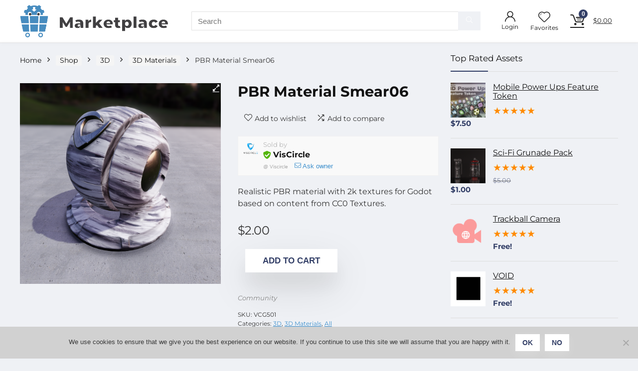

--- FILE ---
content_type: text/html; charset=UTF-8
request_url: https://godotmarketplace.com/shop/pbr-material-smear06/
body_size: 30705
content:
<!DOCTYPE html>
<html lang="en-US">
<head>
<meta charset="UTF-8" />
<meta name="viewport" content="width=device-width, initial-scale=1.0" />
<!-- feeds & pingback -->
<link rel="profile" href="https://gmpg.org/xfn/11" />
<link rel="pingback" href="https://godotmarketplace.com/xmlrpc.php" />
<title>PBR Material Smear06 &#8211; Godot Assets Marketplace</title>
<meta name='robots' content='max-image-preview:large' />
<link rel='dns-prefetch' href='//www.googletagmanager.com' />
<link rel='dns-prefetch' href='//maps.googleapis.com' />
<link rel="alternate" type="application/rss+xml" title="Godot Assets Marketplace &raquo; Feed" href="https://godotmarketplace.com/feed/" />
<link rel="alternate" type="application/rss+xml" title="Godot Assets Marketplace &raquo; Comments Feed" href="https://godotmarketplace.com/comments/feed/" />
<link rel="alternate" type="application/rss+xml" title="Godot Assets Marketplace &raquo; PBR Material Smear06 Comments Feed" href="https://godotmarketplace.com/shop/pbr-material-smear06/feed/" />
<link rel="alternate" title="oEmbed (JSON)" type="application/json+oembed" href="https://godotmarketplace.com/wp-json/oembed/1.0/embed?url=https%3A%2F%2Fgodotmarketplace.com%2Fshop%2Fpbr-material-smear06%2F" />
<link rel="alternate" title="oEmbed (XML)" type="text/xml+oembed" href="https://godotmarketplace.com/wp-json/oembed/1.0/embed?url=https%3A%2F%2Fgodotmarketplace.com%2Fshop%2Fpbr-material-smear06%2F&#038;format=xml" />
<style id='wp-img-auto-sizes-contain-inline-css' type='text/css'>
img:is([sizes=auto i],[sizes^="auto," i]){contain-intrinsic-size:3000px 1500px}
/*# sourceURL=wp-img-auto-sizes-contain-inline-css */
</style>
<link rel='stylesheet' id='dashicons-css' href='https://godotmarketplace.com/wp-includes/css/dashicons.min.css?ver=6.9' type='text/css' media='all' />
<link rel='stylesheet' id='rhstyle-css' href='https://godotmarketplace.com/wp-content/themes/rehub-theme/style.css?ver=19.7.1' type='text/css' media='all' />
<link rel='stylesheet' id='rhslidingpanel-css' href='https://godotmarketplace.com/wp-content/themes/rehub-theme/css/slidingpanel.css?ver=1.0' type='text/css' media='all' />
<link rel='stylesheet' id='rhcompare-css' href='https://godotmarketplace.com/wp-content/themes/rehub-theme/css/dynamiccomparison.css?ver=1.3' type='text/css' media='all' />
<style id='wp-emoji-styles-inline-css' type='text/css'>

	img.wp-smiley, img.emoji {
		display: inline !important;
		border: none !important;
		box-shadow: none !important;
		height: 1em !important;
		width: 1em !important;
		margin: 0 0.07em !important;
		vertical-align: -0.1em !important;
		background: none !important;
		padding: 0 !important;
	}
/*# sourceURL=wp-emoji-styles-inline-css */
</style>
<link rel='stylesheet' id='wp-block-library-css' href='https://godotmarketplace.com/wp-includes/css/dist/block-library/style.min.css?ver=6.9' type='text/css' media='all' />
<style id='wp-block-group-inline-css' type='text/css'>
.wp-block-group{box-sizing:border-box}:where(.wp-block-group.wp-block-group-is-layout-constrained){position:relative}
/*# sourceURL=https://godotmarketplace.com/wp-includes/blocks/group/style.min.css */
</style>
<link rel='stylesheet' id='wc-blocks-style-css' href='https://godotmarketplace.com/wp-content/plugins/woocommerce/assets/client/blocks/wc-blocks.css?ver=wc-9.8.6' type='text/css' media='all' />
<style id='global-styles-inline-css' type='text/css'>
:root{--wp--preset--aspect-ratio--square: 1;--wp--preset--aspect-ratio--4-3: 4/3;--wp--preset--aspect-ratio--3-4: 3/4;--wp--preset--aspect-ratio--3-2: 3/2;--wp--preset--aspect-ratio--2-3: 2/3;--wp--preset--aspect-ratio--16-9: 16/9;--wp--preset--aspect-ratio--9-16: 9/16;--wp--preset--color--black: #000000;--wp--preset--color--cyan-bluish-gray: #abb8c3;--wp--preset--color--white: #ffffff;--wp--preset--color--pale-pink: #f78da7;--wp--preset--color--vivid-red: #cf2e2e;--wp--preset--color--luminous-vivid-orange: #ff6900;--wp--preset--color--luminous-vivid-amber: #fcb900;--wp--preset--color--light-green-cyan: #7bdcb5;--wp--preset--color--vivid-green-cyan: #00d084;--wp--preset--color--pale-cyan-blue: #8ed1fc;--wp--preset--color--vivid-cyan-blue: #0693e3;--wp--preset--color--vivid-purple: #9b51e0;--wp--preset--color--main: var(--rehub-main-color);--wp--preset--color--secondary: var(--rehub-sec-color);--wp--preset--color--buttonmain: var(--rehub-main-btn-bg);--wp--preset--color--cyan-grey: #abb8c3;--wp--preset--color--orange-light: #fcb900;--wp--preset--color--red: #cf2e2e;--wp--preset--color--red-bright: #f04057;--wp--preset--color--vivid-green: #00d084;--wp--preset--color--orange: #ff6900;--wp--preset--color--blue: #0693e3;--wp--preset--gradient--vivid-cyan-blue-to-vivid-purple: linear-gradient(135deg,rgb(6,147,227) 0%,rgb(155,81,224) 100%);--wp--preset--gradient--light-green-cyan-to-vivid-green-cyan: linear-gradient(135deg,rgb(122,220,180) 0%,rgb(0,208,130) 100%);--wp--preset--gradient--luminous-vivid-amber-to-luminous-vivid-orange: linear-gradient(135deg,rgb(252,185,0) 0%,rgb(255,105,0) 100%);--wp--preset--gradient--luminous-vivid-orange-to-vivid-red: linear-gradient(135deg,rgb(255,105,0) 0%,rgb(207,46,46) 100%);--wp--preset--gradient--very-light-gray-to-cyan-bluish-gray: linear-gradient(135deg,rgb(238,238,238) 0%,rgb(169,184,195) 100%);--wp--preset--gradient--cool-to-warm-spectrum: linear-gradient(135deg,rgb(74,234,220) 0%,rgb(151,120,209) 20%,rgb(207,42,186) 40%,rgb(238,44,130) 60%,rgb(251,105,98) 80%,rgb(254,248,76) 100%);--wp--preset--gradient--blush-light-purple: linear-gradient(135deg,rgb(255,206,236) 0%,rgb(152,150,240) 100%);--wp--preset--gradient--blush-bordeaux: linear-gradient(135deg,rgb(254,205,165) 0%,rgb(254,45,45) 50%,rgb(107,0,62) 100%);--wp--preset--gradient--luminous-dusk: linear-gradient(135deg,rgb(255,203,112) 0%,rgb(199,81,192) 50%,rgb(65,88,208) 100%);--wp--preset--gradient--pale-ocean: linear-gradient(135deg,rgb(255,245,203) 0%,rgb(182,227,212) 50%,rgb(51,167,181) 100%);--wp--preset--gradient--electric-grass: linear-gradient(135deg,rgb(202,248,128) 0%,rgb(113,206,126) 100%);--wp--preset--gradient--midnight: linear-gradient(135deg,rgb(2,3,129) 0%,rgb(40,116,252) 100%);--wp--preset--font-size--small: 13px;--wp--preset--font-size--medium: 20px;--wp--preset--font-size--large: 36px;--wp--preset--font-size--x-large: 42px;--wp--preset--font-family--system-font: -apple-system,BlinkMacSystemFont,"Segoe UI",Roboto,Oxygen-Sans,Ubuntu,Cantarell,"Helvetica Neue",sans-serif;--wp--preset--font-family--rh-nav-font: var(--rehub-nav-font,-apple-system,BlinkMacSystemFont,"Segoe UI",Roboto,Oxygen-Sans,Ubuntu,Cantarell,"Helvetica Neue",sans-serif);--wp--preset--font-family--rh-head-font: var(--rehub-head-font,-apple-system,BlinkMacSystemFont,"Segoe UI",Roboto,Oxygen-Sans,Ubuntu,Cantarell,"Helvetica Neue",sans-serif);--wp--preset--font-family--rh-btn-font: var(--rehub-btn-font,-apple-system,BlinkMacSystemFont,"Segoe UI",Roboto,Oxygen-Sans,Ubuntu,Cantarell,"Helvetica Neue",sans-serif);--wp--preset--font-family--rh-body-font: var(--rehub-body-font,-apple-system,BlinkMacSystemFont,"Segoe UI",Roboto,Oxygen-Sans,Ubuntu,Cantarell,"Helvetica Neue",sans-serif);--wp--preset--spacing--20: 0.44rem;--wp--preset--spacing--30: 0.67rem;--wp--preset--spacing--40: 1rem;--wp--preset--spacing--50: 1.5rem;--wp--preset--spacing--60: 2.25rem;--wp--preset--spacing--70: 3.38rem;--wp--preset--spacing--80: 5.06rem;--wp--preset--shadow--natural: 6px 6px 9px rgba(0, 0, 0, 0.2);--wp--preset--shadow--deep: 12px 12px 50px rgba(0, 0, 0, 0.4);--wp--preset--shadow--sharp: 6px 6px 0px rgba(0, 0, 0, 0.2);--wp--preset--shadow--outlined: 6px 6px 0px -3px rgb(255, 255, 255), 6px 6px rgb(0, 0, 0);--wp--preset--shadow--crisp: 6px 6px 0px rgb(0, 0, 0);}:root { --wp--style--global--content-size: 760px;--wp--style--global--wide-size: 900px; }:where(body) { margin: 0; }.wp-site-blocks > .alignleft { float: left; margin-right: 2em; }.wp-site-blocks > .alignright { float: right; margin-left: 2em; }.wp-site-blocks > .aligncenter { justify-content: center; margin-left: auto; margin-right: auto; }:where(.is-layout-flex){gap: 0.5em;}:where(.is-layout-grid){gap: 0.5em;}.is-layout-flow > .alignleft{float: left;margin-inline-start: 0;margin-inline-end: 2em;}.is-layout-flow > .alignright{float: right;margin-inline-start: 2em;margin-inline-end: 0;}.is-layout-flow > .aligncenter{margin-left: auto !important;margin-right: auto !important;}.is-layout-constrained > .alignleft{float: left;margin-inline-start: 0;margin-inline-end: 2em;}.is-layout-constrained > .alignright{float: right;margin-inline-start: 2em;margin-inline-end: 0;}.is-layout-constrained > .aligncenter{margin-left: auto !important;margin-right: auto !important;}.is-layout-constrained > :where(:not(.alignleft):not(.alignright):not(.alignfull)){max-width: var(--wp--style--global--content-size);margin-left: auto !important;margin-right: auto !important;}.is-layout-constrained > .alignwide{max-width: var(--wp--style--global--wide-size);}body .is-layout-flex{display: flex;}.is-layout-flex{flex-wrap: wrap;align-items: center;}.is-layout-flex > :is(*, div){margin: 0;}body .is-layout-grid{display: grid;}.is-layout-grid > :is(*, div){margin: 0;}body{padding-top: 0px;padding-right: 0px;padding-bottom: 0px;padding-left: 0px;}a:where(:not(.wp-element-button)){text-decoration: none;}h1{font-size: 29px;line-height: 34px;margin-top: 10px;margin-bottom: 31px;}h2{font-size: 25px;line-height: 31px;margin-top: 10px;margin-bottom: 31px;}h3{font-size: 20px;line-height: 28px;margin-top: 10px;margin-bottom: 25px;}h4{font-size: 18px;line-height: 24px;margin-top: 10px;margin-bottom: 18px;}h5{font-size: 16px;line-height: 20px;margin-top: 10px;margin-bottom: 15px;}h6{font-size: 14px;line-height: 20px;margin-top: 0px;margin-bottom: 10px;}:root :where(.wp-element-button, .wp-block-button__link){background-color: #32373c;border-width: 0;color: #fff;font-family: inherit;font-size: inherit;font-style: inherit;font-weight: inherit;letter-spacing: inherit;line-height: inherit;padding-top: calc(0.667em + 2px);padding-right: calc(1.333em + 2px);padding-bottom: calc(0.667em + 2px);padding-left: calc(1.333em + 2px);text-decoration: none;text-transform: inherit;}.has-black-color{color: var(--wp--preset--color--black) !important;}.has-cyan-bluish-gray-color{color: var(--wp--preset--color--cyan-bluish-gray) !important;}.has-white-color{color: var(--wp--preset--color--white) !important;}.has-pale-pink-color{color: var(--wp--preset--color--pale-pink) !important;}.has-vivid-red-color{color: var(--wp--preset--color--vivid-red) !important;}.has-luminous-vivid-orange-color{color: var(--wp--preset--color--luminous-vivid-orange) !important;}.has-luminous-vivid-amber-color{color: var(--wp--preset--color--luminous-vivid-amber) !important;}.has-light-green-cyan-color{color: var(--wp--preset--color--light-green-cyan) !important;}.has-vivid-green-cyan-color{color: var(--wp--preset--color--vivid-green-cyan) !important;}.has-pale-cyan-blue-color{color: var(--wp--preset--color--pale-cyan-blue) !important;}.has-vivid-cyan-blue-color{color: var(--wp--preset--color--vivid-cyan-blue) !important;}.has-vivid-purple-color{color: var(--wp--preset--color--vivid-purple) !important;}.has-main-color{color: var(--wp--preset--color--main) !important;}.has-secondary-color{color: var(--wp--preset--color--secondary) !important;}.has-buttonmain-color{color: var(--wp--preset--color--buttonmain) !important;}.has-cyan-grey-color{color: var(--wp--preset--color--cyan-grey) !important;}.has-orange-light-color{color: var(--wp--preset--color--orange-light) !important;}.has-red-color{color: var(--wp--preset--color--red) !important;}.has-red-bright-color{color: var(--wp--preset--color--red-bright) !important;}.has-vivid-green-color{color: var(--wp--preset--color--vivid-green) !important;}.has-orange-color{color: var(--wp--preset--color--orange) !important;}.has-blue-color{color: var(--wp--preset--color--blue) !important;}.has-black-background-color{background-color: var(--wp--preset--color--black) !important;}.has-cyan-bluish-gray-background-color{background-color: var(--wp--preset--color--cyan-bluish-gray) !important;}.has-white-background-color{background-color: var(--wp--preset--color--white) !important;}.has-pale-pink-background-color{background-color: var(--wp--preset--color--pale-pink) !important;}.has-vivid-red-background-color{background-color: var(--wp--preset--color--vivid-red) !important;}.has-luminous-vivid-orange-background-color{background-color: var(--wp--preset--color--luminous-vivid-orange) !important;}.has-luminous-vivid-amber-background-color{background-color: var(--wp--preset--color--luminous-vivid-amber) !important;}.has-light-green-cyan-background-color{background-color: var(--wp--preset--color--light-green-cyan) !important;}.has-vivid-green-cyan-background-color{background-color: var(--wp--preset--color--vivid-green-cyan) !important;}.has-pale-cyan-blue-background-color{background-color: var(--wp--preset--color--pale-cyan-blue) !important;}.has-vivid-cyan-blue-background-color{background-color: var(--wp--preset--color--vivid-cyan-blue) !important;}.has-vivid-purple-background-color{background-color: var(--wp--preset--color--vivid-purple) !important;}.has-main-background-color{background-color: var(--wp--preset--color--main) !important;}.has-secondary-background-color{background-color: var(--wp--preset--color--secondary) !important;}.has-buttonmain-background-color{background-color: var(--wp--preset--color--buttonmain) !important;}.has-cyan-grey-background-color{background-color: var(--wp--preset--color--cyan-grey) !important;}.has-orange-light-background-color{background-color: var(--wp--preset--color--orange-light) !important;}.has-red-background-color{background-color: var(--wp--preset--color--red) !important;}.has-red-bright-background-color{background-color: var(--wp--preset--color--red-bright) !important;}.has-vivid-green-background-color{background-color: var(--wp--preset--color--vivid-green) !important;}.has-orange-background-color{background-color: var(--wp--preset--color--orange) !important;}.has-blue-background-color{background-color: var(--wp--preset--color--blue) !important;}.has-black-border-color{border-color: var(--wp--preset--color--black) !important;}.has-cyan-bluish-gray-border-color{border-color: var(--wp--preset--color--cyan-bluish-gray) !important;}.has-white-border-color{border-color: var(--wp--preset--color--white) !important;}.has-pale-pink-border-color{border-color: var(--wp--preset--color--pale-pink) !important;}.has-vivid-red-border-color{border-color: var(--wp--preset--color--vivid-red) !important;}.has-luminous-vivid-orange-border-color{border-color: var(--wp--preset--color--luminous-vivid-orange) !important;}.has-luminous-vivid-amber-border-color{border-color: var(--wp--preset--color--luminous-vivid-amber) !important;}.has-light-green-cyan-border-color{border-color: var(--wp--preset--color--light-green-cyan) !important;}.has-vivid-green-cyan-border-color{border-color: var(--wp--preset--color--vivid-green-cyan) !important;}.has-pale-cyan-blue-border-color{border-color: var(--wp--preset--color--pale-cyan-blue) !important;}.has-vivid-cyan-blue-border-color{border-color: var(--wp--preset--color--vivid-cyan-blue) !important;}.has-vivid-purple-border-color{border-color: var(--wp--preset--color--vivid-purple) !important;}.has-main-border-color{border-color: var(--wp--preset--color--main) !important;}.has-secondary-border-color{border-color: var(--wp--preset--color--secondary) !important;}.has-buttonmain-border-color{border-color: var(--wp--preset--color--buttonmain) !important;}.has-cyan-grey-border-color{border-color: var(--wp--preset--color--cyan-grey) !important;}.has-orange-light-border-color{border-color: var(--wp--preset--color--orange-light) !important;}.has-red-border-color{border-color: var(--wp--preset--color--red) !important;}.has-red-bright-border-color{border-color: var(--wp--preset--color--red-bright) !important;}.has-vivid-green-border-color{border-color: var(--wp--preset--color--vivid-green) !important;}.has-orange-border-color{border-color: var(--wp--preset--color--orange) !important;}.has-blue-border-color{border-color: var(--wp--preset--color--blue) !important;}.has-vivid-cyan-blue-to-vivid-purple-gradient-background{background: var(--wp--preset--gradient--vivid-cyan-blue-to-vivid-purple) !important;}.has-light-green-cyan-to-vivid-green-cyan-gradient-background{background: var(--wp--preset--gradient--light-green-cyan-to-vivid-green-cyan) !important;}.has-luminous-vivid-amber-to-luminous-vivid-orange-gradient-background{background: var(--wp--preset--gradient--luminous-vivid-amber-to-luminous-vivid-orange) !important;}.has-luminous-vivid-orange-to-vivid-red-gradient-background{background: var(--wp--preset--gradient--luminous-vivid-orange-to-vivid-red) !important;}.has-very-light-gray-to-cyan-bluish-gray-gradient-background{background: var(--wp--preset--gradient--very-light-gray-to-cyan-bluish-gray) !important;}.has-cool-to-warm-spectrum-gradient-background{background: var(--wp--preset--gradient--cool-to-warm-spectrum) !important;}.has-blush-light-purple-gradient-background{background: var(--wp--preset--gradient--blush-light-purple) !important;}.has-blush-bordeaux-gradient-background{background: var(--wp--preset--gradient--blush-bordeaux) !important;}.has-luminous-dusk-gradient-background{background: var(--wp--preset--gradient--luminous-dusk) !important;}.has-pale-ocean-gradient-background{background: var(--wp--preset--gradient--pale-ocean) !important;}.has-electric-grass-gradient-background{background: var(--wp--preset--gradient--electric-grass) !important;}.has-midnight-gradient-background{background: var(--wp--preset--gradient--midnight) !important;}.has-small-font-size{font-size: var(--wp--preset--font-size--small) !important;}.has-medium-font-size{font-size: var(--wp--preset--font-size--medium) !important;}.has-large-font-size{font-size: var(--wp--preset--font-size--large) !important;}.has-x-large-font-size{font-size: var(--wp--preset--font-size--x-large) !important;}.has-system-font-font-family{font-family: var(--wp--preset--font-family--system-font) !important;}.has-rh-nav-font-font-family{font-family: var(--wp--preset--font-family--rh-nav-font) !important;}.has-rh-head-font-font-family{font-family: var(--wp--preset--font-family--rh-head-font) !important;}.has-rh-btn-font-font-family{font-family: var(--wp--preset--font-family--rh-btn-font) !important;}.has-rh-body-font-font-family{font-family: var(--wp--preset--font-family--rh-body-font) !important;}
/*# sourceURL=global-styles-inline-css */
</style>

<link rel='stylesheet' id='cookie-notice-front-css' href='https://godotmarketplace.com/wp-content/plugins/cookie-notice/css/front.min.css?ver=2.5.7' type='text/css' media='all' />
<link rel='stylesheet' id='Montserrat-css' href='https://godotmarketplace.com/wp-content/uploads/fonts/0c773693b51e09c9ef5caa8882fc3527/font.css?v=1724070207' type='text/css' media='all' />
<link rel='stylesheet' id='photoswipe-css' href='https://godotmarketplace.com/wp-content/plugins/woocommerce/assets/css/photoswipe/photoswipe.min.css?ver=9.8.6' type='text/css' media='all' />
<link rel='stylesheet' id='photoswipe-default-skin-css' href='https://godotmarketplace.com/wp-content/plugins/woocommerce/assets/css/photoswipe/default-skin/default-skin.min.css?ver=9.8.6' type='text/css' media='all' />
<style id='woocommerce-inline-inline-css' type='text/css'>
.woocommerce form .form-row .required { visibility: visible; }
/*# sourceURL=woocommerce-inline-inline-css */
</style>
<link rel='stylesheet' id='wc-gateway-ppec-frontend-css' href='https://godotmarketplace.com/wp-content/plugins/woocommerce-gateway-paypal-express-checkout/assets/css/wc-gateway-ppec-frontend.css?ver=2.1.2' type='text/css' media='all' />
<link rel='stylesheet' id='brands-styles-css' href='https://godotmarketplace.com/wp-content/plugins/woocommerce/assets/css/brands.css?ver=9.8.6' type='text/css' media='all' />
<link rel='stylesheet' id='dokan-style-css' href='https://godotmarketplace.com/wp-content/plugins/dokan-lite/assets/css/style.css?ver=1751968159' type='text/css' media='all' />
<link rel='stylesheet' id='dokan-modal-css' href='https://godotmarketplace.com/wp-content/plugins/dokan-lite/assets/vendors/izimodal/iziModal.min.css?ver=1751968159' type='text/css' media='all' />
<link rel='stylesheet' id='dokan-fontawesome-css' href='https://godotmarketplace.com/wp-content/plugins/dokan-lite/assets/vendors/font-awesome/css/font-awesome.min.css?ver=4.0.3' type='text/css' media='all' />
<link rel='stylesheet' id='dokan-select2-css-css' href='https://godotmarketplace.com/wp-content/plugins/dokan-lite/assets/vendors/select2/select2.css?ver=4.0.3' type='text/css' media='all' />
<link rel='stylesheet' id='rehubicons-css' href='https://godotmarketplace.com/wp-content/themes/rehub-theme/iconstyle.css?ver=19.7.1' type='text/css' media='all' />
<link rel='stylesheet' id='rhajaxsearch-css' href='https://godotmarketplace.com/wp-content/themes/rehub-theme/css/ajaxsearch.css?ver=19.7.1' type='text/css' media='all' />
<link rel='stylesheet' id='rhelementor-css' href='https://godotmarketplace.com/wp-content/themes/rehub-theme/css/elementor.css?ver=1.0' type='text/css' media='all' />
<link rel='stylesheet' id='rehub-woocommerce-css' href='https://godotmarketplace.com/wp-content/themes/rehub-theme/css/woocommerce.css?ver=19.7.1' type='text/css' media='all' />
<link rel='stylesheet' id='rhquantity-css' href='https://godotmarketplace.com/wp-content/themes/rehub-theme/css/quantity.css?ver=1.5' type='text/css' media='all' />
<link rel='stylesheet' id='rhwcvendor-css' href='https://godotmarketplace.com/wp-content/themes/rehub-theme/css/wcvendor.css?ver=19.7.1' type='text/css' media='all' />
<link rel='stylesheet' id='rhwoosingle-css' href='https://godotmarketplace.com/wp-content/themes/rehub-theme/css/woosingle.css?ver=19.7.1' type='text/css' media='all' />
<link rel='stylesheet' id='prdctfltr-css' href='https://godotmarketplace.com/wp-content/plugins/prdctfltr/includes/css/style.min.css?ver=7.2.4' type='text/css' media='all' />
<script type="text/javascript" id="woocommerce-google-analytics-integration-gtag-js-after">
/* <![CDATA[ */
/* Google Analytics for WooCommerce (gtag.js) */
					window.dataLayer = window.dataLayer || [];
					function gtag(){dataLayer.push(arguments);}
					// Set up default consent state.
					for ( const mode of [{"analytics_storage":"denied","ad_storage":"denied","ad_user_data":"denied","ad_personalization":"denied","region":["AT","BE","BG","HR","CY","CZ","DK","EE","FI","FR","DE","GR","HU","IS","IE","IT","LV","LI","LT","LU","MT","NL","NO","PL","PT","RO","SK","SI","ES","SE","GB","CH"]}] || [] ) {
						gtag( "consent", "default", { "wait_for_update": 500, ...mode } );
					}
					gtag("js", new Date());
					gtag("set", "developer_id.dOGY3NW", true);
					gtag("config", "UA-158520530-1", {"track_404":true,"allow_google_signals":true,"logged_in":false,"linker":{"domains":[],"allow_incoming":false},"custom_map":{"dimension1":"logged_in"}});
//# sourceURL=woocommerce-google-analytics-integration-gtag-js-after
/* ]]> */
</script>
<script type="text/javascript" src="https://godotmarketplace.com/wp-includes/js/jquery/jquery.min.js?ver=3.7.1" id="jquery-core-js"></script>
<script type="text/javascript" src="https://godotmarketplace.com/wp-includes/js/jquery/jquery-migrate.min.js?ver=3.4.1" id="jquery-migrate-js"></script>
<script type="text/javascript" src="https://godotmarketplace.com/wp-includes/js/dist/hooks.min.js?ver=dd5603f07f9220ed27f1" id="wp-hooks-js"></script>
<script type="text/javascript" src="https://godotmarketplace.com/wp-includes/js/dist/i18n.min.js?ver=c26c3dc7bed366793375" id="wp-i18n-js"></script>
<script type="text/javascript" id="wp-i18n-js-after">
/* <![CDATA[ */
wp.i18n.setLocaleData( { 'text direction\u0004ltr': [ 'ltr' ] } );
//# sourceURL=wp-i18n-js-after
/* ]]> */
</script>
<script type="text/javascript" src="https://godotmarketplace.com/wp-content/plugins/dokan-lite/assets/vendors/izimodal/iziModal.min.js?ver=4.0.3" id="dokan-modal-js"></script>
<script type="text/javascript" src="https://godotmarketplace.com/wp-content/plugins/dokan-lite/assets/vendors/sweetalert2/sweetalert2.all.min.js?ver=1751968159" id="dokan-sweetalert2-js"></script>
<script type="text/javascript" src="https://godotmarketplace.com/wp-includes/js/dist/vendor/moment.min.js?ver=2.30.1" id="moment-js"></script>
<script type="text/javascript" id="moment-js-after">
/* <![CDATA[ */
moment.updateLocale( 'en_US', {"months":["January","February","March","April","May","June","July","August","September","October","November","December"],"monthsShort":["Jan","Feb","Mar","Apr","May","Jun","Jul","Aug","Sep","Oct","Nov","Dec"],"weekdays":["Sunday","Monday","Tuesday","Wednesday","Thursday","Friday","Saturday"],"weekdaysShort":["Sun","Mon","Tue","Wed","Thu","Fri","Sat"],"week":{"dow":1},"longDateFormat":{"LT":"g:i a","LTS":null,"L":null,"LL":"F j, Y","LLL":"F j, Y g:i a","LLLL":null}} );
//# sourceURL=moment-js-after
/* ]]> */
</script>
<script type="text/javascript" id="dokan-util-helper-js-extra">
/* <![CDATA[ */
var dokan_helper = {"i18n_date_format":"F j, Y","i18n_time_format":"g:i a","week_starts_day":"1","reverse_withdrawal":{"enabled":false},"timepicker_locale":{"am":"am","pm":"pm","AM":"AM","PM":"PM","hr":"hr","hrs":"hrs","mins":"mins"},"daterange_picker_local":{"toLabel":"To","firstDay":1,"fromLabel":"From","separator":" - ","weekLabel":"W","applyLabel":"Apply","cancelLabel":"Clear","customRangeLabel":"Custom","daysOfWeek":["Su","Mo","Tu","We","Th","Fr","Sa"],"monthNames":["January","February","March","April","May","June","July","August","September","October","November","December"]},"sweetalert_local":{"cancelButtonText":"Cancel","closeButtonText":"Close","confirmButtonText":"OK","denyButtonText":"No","closeButtonAriaLabel":"Close this dialog"}};
var dokan = {"ajaxurl":"https://godotmarketplace.com/wp-admin/admin-ajax.php","nonce":"622ab147ef","order_nonce":"f543e99c0f","product_edit_nonce":"8090739883","ajax_loader":"https://godotmarketplace.com/wp-content/plugins/dokan-lite/assets/images/ajax-loader.gif","seller":{"available":"Available","notAvailable":"Not Available"},"delete_confirm":"Are you sure?","wrong_message":"Something went wrong. Please try again.","vendor_percentage":"","commission_type":"","rounding_precision":"6","mon_decimal_point":".","currency_format_num_decimals":"2","currency_format_symbol":"$","currency_format_decimal_sep":".","currency_format_thousand_sep":",","currency_format":"%s%v","round_at_subtotal":"no","product_types":["simple"],"loading_img":"https://godotmarketplace.com/wp-content/plugins/dokan-lite/assets/images/loading.gif","store_product_search_nonce":"e4421f56f0","i18n_download_permission":"Are you sure you want to revoke access to this download?","i18n_download_access":"Could not grant access - the user may already have permission for this file or billing email is not set. Ensure the billing email is set, and the order has been saved.","maximum_tags_select_length":"-1","modal_header_color":"var(--dokan-button-background-color, #7047EB)","i18n_choose_featured_img":"Upload featured image","i18n_choose_file":"Choose a file","i18n_choose_gallery":"Add Images to Product Gallery","i18n_choose_featured_img_btn_text":"Set featured image","i18n_choose_file_btn_text":"Insert file URL","i18n_choose_gallery_btn_text":"Add to gallery","duplicates_attribute_messg":"Sorry, this attribute option already exists, Try a different one.","variation_unset_warning":"Warning! This product will not have any variations if this option is not checked.","new_attribute_prompt":"Enter a name for the new attribute term:","remove_attribute":"Remove this attribute?","dokan_placeholder_img_src":"https://godotmarketplace.com/wp-content/themes/rehub-theme/images/default/wooproductph.png","add_variation_nonce":"08fcefe687","link_variation_nonce":"4558ae1dd2","delete_variations_nonce":"17e6be3b0a","load_variations_nonce":"503cd1baf8","save_variations_nonce":"83c8fb0cb9","bulk_edit_variations_nonce":"4acc2fede1","i18n_link_all_variations":"Are you sure you want to link all variations? This will create a new variation for each and every possible combination of variation attributes (max 50 per run).","i18n_enter_a_value":"Enter a value","i18n_enter_menu_order":"Variation menu order (determines position in the list of variations)","i18n_enter_a_value_fixed_or_percent":"Enter a value (fixed or %)","i18n_delete_all_variations":"Are you sure you want to delete all variations? This cannot be undone.","i18n_last_warning":"Last warning, are you sure?","i18n_choose_image":"Choose an image","i18n_set_image":"Set variation image","i18n_variation_added":"variation added","i18n_variations_added":"variations added","i18n_no_variations_added":"No variations added","i18n_remove_variation":"Are you sure you want to remove this variation?","i18n_scheduled_sale_start":"Sale start date (YYYY-MM-DD format or leave blank)","i18n_scheduled_sale_end":"Sale end date (YYYY-MM-DD format or leave blank)","i18n_edited_variations":"Save changes before changing page?","i18n_variation_count_single":"%qty% variation","i18n_variation_count_plural":"%qty% variations","i18n_no_result_found":"No Result Found","i18n_sales_price_error":"Please insert value less than the regular price!","i18n_decimal_error":"Please enter with one decimal point (.) without thousand separators.","i18n_mon_decimal_error":"Please enter with one monetary decimal point (.) without thousand separators and currency symbols.","i18n_country_iso_error":"Please enter in country code with two capital letters.","i18n_sale_less_than_regular_error":"Please enter in a value less than the regular price.","i18n_delete_product_notice":"This product has produced sales and may be linked to existing orders. Are you sure you want to delete it?","i18n_remove_personal_data_notice":"This action cannot be reversed. Are you sure you wish to erase personal data from the selected orders?","decimal_point":".","variations_per_page":"10","store_banner_dimension":{"width":625,"height":300,"flex-width":true,"flex-height":true},"selectAndCrop":"Select and Crop","chooseImage":"Choose Image","product_title_required":"Product title is required","product_category_required":"Product category is required","product_created_response":"Product created successfully","search_products_nonce":"c51e65ab5b","search_products_tags_nonce":"e3ce1db196","search_products_brands_nonce":"71f13f798c","search_customer_nonce":"234bacfb72","i18n_matches_1":"One result is available, press enter to select it.","i18n_matches_n":"%qty% results are available, use up and down arrow keys to navigate.","i18n_no_matches":"No matches found","i18n_ajax_error":"Loading failed","i18n_input_too_short_1":"Please enter 1 or more characters","i18n_input_too_short_n":"Please enter %qty% or more characters","i18n_input_too_long_1":"Please delete 1 character","i18n_input_too_long_n":"Please delete %qty% characters","i18n_selection_too_long_1":"You can only select 1 item","i18n_selection_too_long_n":"You can only select %qty% items","i18n_load_more":"Loading more results\u2026","i18n_searching":"Searching\u2026","i18n_calculating":"Calculating","i18n_ok_text":"OK","i18n_cancel_text":"Cancel","i18n_attribute_label":"Attribute Name","i18n_date_format":"F j, Y","dokan_banner_added_alert_msg":"Are you sure? You have uploaded banner but didn't click the Update Settings button!","update_settings":"Update Settings","search_downloadable_products_nonce":"44b5a6cb0a","search_downloadable_products_placeholder":"Please enter 3 or more characters","rest":{"root":"https://godotmarketplace.com/wp-json/","nonce":"9e9871ac96","version":"dokan/v1"},"api":null,"libs":[],"routeComponents":{"default":null},"routes":[],"urls":{"assetsUrl":"https://godotmarketplace.com/wp-content/plugins/dokan-lite/assets","dashboardUrl":"https://godotmarketplace.com/dashboard/?path=%2Fanalytics%2FOverview","storeUrl":""}};
//# sourceURL=dokan-util-helper-js-extra
/* ]]> */
</script>
<script type="text/javascript" src="https://godotmarketplace.com/wp-content/plugins/dokan-lite/assets/js/helper.js?ver=1751968159" id="dokan-util-helper-js"></script>
<script type="text/javascript" id="rehub-postview-js-extra">
/* <![CDATA[ */
var postviewvar = {"rhpost_ajax_url":"https://godotmarketplace.com/wp-content/plugins/rehub-framework/includes/rehub_ajax.php","post_id":"18070"};
//# sourceURL=rehub-postview-js-extra
/* ]]> */
</script>
<script type="text/javascript" src="https://godotmarketplace.com/wp-content/plugins/rehub-framework/assets/js/postviews.js?ver=6.9" id="rehub-postview-js"></script>
<script type="text/javascript" src="https://godotmarketplace.com/wp-content/plugins/woocommerce/assets/js/jquery-blockui/jquery.blockUI.min.js?ver=2.7.0-wc.9.8.6" id="jquery-blockui-js" defer="defer" data-wp-strategy="defer"></script>
<script type="text/javascript" id="wc-add-to-cart-js-extra">
/* <![CDATA[ */
var wc_add_to_cart_params = {"ajax_url":"/wp-admin/admin-ajax.php","wc_ajax_url":"/?wc-ajax=%%endpoint%%","i18n_view_cart":"View cart","cart_url":"https://godotmarketplace.com/cart/","is_cart":"","cart_redirect_after_add":"no","i18n_added_to_cart":"Has been added to cart."};
//# sourceURL=wc-add-to-cart-js-extra
/* ]]> */
</script>
<script type="text/javascript" src="https://godotmarketplace.com/wp-content/plugins/woocommerce/assets/js/frontend/add-to-cart.min.js?ver=9.8.6" id="wc-add-to-cart-js" defer="defer" data-wp-strategy="defer"></script>
<script type="text/javascript" src="https://godotmarketplace.com/wp-content/plugins/woocommerce/assets/js/zoom/jquery.zoom.min.js?ver=1.7.21-wc.9.8.6" id="zoom-js" defer="defer" data-wp-strategy="defer"></script>
<script type="text/javascript" src="https://godotmarketplace.com/wp-content/plugins/woocommerce/assets/js/photoswipe/photoswipe.min.js?ver=4.1.1-wc.9.8.6" id="photoswipe-js" defer="defer" data-wp-strategy="defer"></script>
<script type="text/javascript" src="https://godotmarketplace.com/wp-content/plugins/woocommerce/assets/js/photoswipe/photoswipe-ui-default.min.js?ver=4.1.1-wc.9.8.6" id="photoswipe-ui-default-js" defer="defer" data-wp-strategy="defer"></script>
<script type="text/javascript" id="wc-single-product-js-extra">
/* <![CDATA[ */
var wc_single_product_params = {"i18n_required_rating_text":"Please select a rating","i18n_rating_options":["1 of 5 stars","2 of 5 stars","3 of 5 stars","4 of 5 stars","5 of 5 stars"],"i18n_product_gallery_trigger_text":"View full-screen image gallery","review_rating_required":"yes","flexslider":{"rtl":false,"animation":"slide","smoothHeight":true,"directionNav":false,"controlNav":"thumbnails","slideshow":false,"animationSpeed":500,"animationLoop":false,"allowOneSlide":false},"zoom_enabled":"1","zoom_options":[],"photoswipe_enabled":"1","photoswipe_options":{"shareEl":false,"closeOnScroll":false,"history":false,"hideAnimationDuration":0,"showAnimationDuration":0},"flexslider_enabled":"1"};
//# sourceURL=wc-single-product-js-extra
/* ]]> */
</script>
<script type="text/javascript" src="https://godotmarketplace.com/wp-content/plugins/woocommerce/assets/js/frontend/single-product.min.js?ver=9.8.6" id="wc-single-product-js" defer="defer" data-wp-strategy="defer"></script>
<script type="text/javascript" src="https://godotmarketplace.com/wp-content/plugins/woocommerce/assets/js/js-cookie/js.cookie.min.js?ver=2.1.4-wc.9.8.6" id="js-cookie-js" defer="defer" data-wp-strategy="defer"></script>
<script type="text/javascript" id="woocommerce-js-extra">
/* <![CDATA[ */
var woocommerce_params = {"ajax_url":"/wp-admin/admin-ajax.php","wc_ajax_url":"/?wc-ajax=%%endpoint%%","i18n_password_show":"Show password","i18n_password_hide":"Hide password"};
//# sourceURL=woocommerce-js-extra
/* ]]> */
</script>
<script type="text/javascript" src="https://godotmarketplace.com/wp-content/plugins/woocommerce/assets/js/frontend/woocommerce.min.js?ver=9.8.6" id="woocommerce-js" defer="defer" data-wp-strategy="defer"></script>
<script type="text/javascript" id="wc-cart-fragments-js-extra">
/* <![CDATA[ */
var wc_cart_fragments_params = {"ajax_url":"/wp-admin/admin-ajax.php","wc_ajax_url":"/?wc-ajax=%%endpoint%%","cart_hash_key":"wc_cart_hash_355b85cf4424a179c42d8ea590430721","fragment_name":"wc_fragments_355b85cf4424a179c42d8ea590430721","request_timeout":"5000"};
//# sourceURL=wc-cart-fragments-js-extra
/* ]]> */
</script>
<script type="text/javascript" src="https://godotmarketplace.com/wp-content/plugins/woocommerce/assets/js/frontend/cart-fragments.min.js?ver=9.8.6" id="wc-cart-fragments-js" defer="defer" data-wp-strategy="defer"></script>
<link rel="https://api.w.org/" href="https://godotmarketplace.com/wp-json/" /><link rel="alternate" title="JSON" type="application/json" href="https://godotmarketplace.com/wp-json/wp/v2/product/18070" /><link rel="EditURI" type="application/rsd+xml" title="RSD" href="https://godotmarketplace.com/xmlrpc.php?rsd" />
<meta name="generator" content="WordPress 6.9" />
<meta name="generator" content="WooCommerce 9.8.6" />
<link rel="canonical" href="https://godotmarketplace.com/shop/pbr-material-smear06/" />
<link rel='shortlink' href='https://godotmarketplace.com/?p=18070' />
<link rel="preload" href="https://godotmarketplace.com/wp-content/themes/rehub-theme/fonts/rhicons.woff2?3oibrk" as="font" type="font/woff2" crossorigin="crossorigin"><style type="text/css"> @media (min-width:1025px){header .logo-section{padding:10px 0;}}.main-nav{box-shadow:0 1px 8px rgba(0,0,0,0.1),0 0 0 1px rgba(0,0,0,0.03) !important;}nav.top_menu > ul > li > a{padding:11px 15px 15px 15px;font-size:17px}nav.top_menu > ul > li > a{text-transform:uppercase;}nav.top_menu > ul > li > a{font-weight:normal;}.dl-menuwrapper li a,nav.top_menu > ul > li > a,#re_menu_near_logo li,#re_menu_near_logo li{font-family:"Montserrat",trebuchet ms !important;font-weight:700;}:root{--rehub-nav-font:Montserrat;}.rehub_feat_block div.offer_title,.rh_wrapper_video_playlist .rh_video_title_and_time .rh_video_title,.main_slider .flex-overlay h2,.related_articles ul li > a,h1,h2,h3,h4,h5,h6,.widget .title,.title h1,.title h5,.related_articles .related_title,#comments .title_comments,.commentlist .comment-author .fn,.commentlist .comment-author .fn a,.rate_bar_wrap .review-top .review-text span.review-header,.wpsm-numbox.wpsm-style6 span.num,.wpsm-numbox.wpsm-style5 span.num,.rehub-main-font,.logo .textlogo,.wp-block-quote.is-style-large,.comment-respond h3,.related_articles .related_title,.re_title_inmodal{font-family:"Montserrat",trebuchet ms;}.main_slider .flex-overlay h2,h1,h2,h3,h4,h5,h6,.title h1,.title h5,.comment-respond h3{font-weight:700;}:root{--rehub-head-font:Montserrat;}.sidebar,.rehub-body-font,body{font-family:"Montserrat",arial !important;font-weight:normal;font-style:normal;}:root{--rehub-body-font:Montserrat;}.post,body .post-readopt .post-inner,body .post-readopt:not(.main-side),body .post-readopt .post,.post p{font-size:16px;line-height:24px;}.header_top_wrap{background:none repeat scroll 0 0 #032bfb!important;}.header-top,.header_top_wrap{border:none !important}.header_top_wrap .user-ava-intop:after,.header-top .top-nav > ul > li > a,.header-top a.cart-contents,.header_top_wrap .icon-search-onclick:before,.header-top .top-social,.header-top .top-social a{color:#f4f4f4 !important;}.header-top .top-nav li{border:none !important;}nav.top_menu > ul > li > a{color:#333f67 !important;}nav.top_menu > ul > li > a:hover{box-shadow:none;}.responsive_nav_wrap .user-ava-intop:after,.dl-menuwrapper button i,.responsive_nav_wrap .rh-header-icon{color:#333f67 !important;}.dl-menuwrapper button svg line{stroke:#333f67 !important;}#main_header,.is-sticky .logo_section_wrap,.sticky-active.logo_section_wrap{background-color:#ffffff !important}.main-nav.white_style{border-top:none}nav.top_menu > ul:not(.off-canvas) > li > a:after{top:auto;bottom:0}.header-top{border:none;}.footer-bottom{background-color:#eff1f5 !important}.footer-bottom .footer_widget{border:none !important} .widget .title:after{border-bottom:2px solid #333f67;}.rehub-main-color-border,nav.top_menu > ul > li.vertical-menu.border-main-color .sub-menu,.rh-main-bg-hover:hover,.wp-block-quote,ul.def_btn_link_tabs li.active a,.wp-block-pullquote{border-color:#333f67;}.wpsm_promobox.rehub_promobox{border-left-color:#333f67!important;}.color_link{color:#333f67 !important;}.featured_slider:hover .score,.top_chart_controls .controls:hover,article.post .wpsm_toplist_heading:before{border-color:#333f67;}.btn_more:hover,.tw-pagination .current{border:1px solid #333f67;color:#fff}.rehub_woo_review .rehub_woo_tabs_menu li.current{border-top:3px solid #333f67;}.gallery-pics .gp-overlay{box-shadow:0 0 0 4px #333f67 inset;}.post .rehub_woo_tabs_menu li.current,.woocommerce div.product .woocommerce-tabs ul.tabs li.active{border-top:2px solid #333f67;}.rething_item a.cat{border-bottom-color:#333f67}nav.top_menu ul li ul.sub-menu{border-bottom:2px solid #333f67;}.widget.deal_daywoo,.elementor-widget-wpsm_woofeatured .deal_daywoo{border:3px solid #333f67;padding:20px;background:#fff;}.deal_daywoo .wpsm-bar-bar{background-color:#333f67 !important} #buddypress div.item-list-tabs ul li.selected a span,#buddypress div.item-list-tabs ul li.current a span,#buddypress div.item-list-tabs ul li a span,.user-profile-div .user-menu-tab > li.active > a,.user-profile-div .user-menu-tab > li.active > a:focus,.user-profile-div .user-menu-tab > li.active > a:hover,.news_in_thumb:hover a.rh-label-string,.news_out_thumb:hover a.rh-label-string,.col-feat-grid:hover a.rh-label-string,.carousel-style-deal .re_carousel .controls,.re_carousel .controls:hover,.openedprevnext .postNavigation .postnavprev,.postNavigation .postnavprev:hover,.top_chart_pagination a.selected,.flex-control-paging li a.flex-active,.flex-control-paging li a:hover,.btn_more:hover,body .tabs-menu li:hover,body .tabs-menu li.current,.featured_slider:hover .score,#bbp_user_edit_submit,.bbp-topic-pagination a,.bbp-topic-pagination a,.custom-checkbox label.checked:after,.slider_post .caption,ul.postpagination li.active a,ul.postpagination li:hover a,ul.postpagination li a:focus,.top_theme h5 strong,.re_carousel .text:after,#topcontrol:hover,.main_slider .flex-overlay:hover a.read-more,.rehub_chimp #mc_embed_signup input#mc-embedded-subscribe,#rank_1.rank_count,#toplistmenu > ul li:before,.rehub_chimp:before,.wpsm-members > strong:first-child,.r_catbox_btn,.wpcf7 .wpcf7-submit,.wpsm_pretty_hover li:hover,.wpsm_pretty_hover li.current,.rehub-main-color-bg,.togglegreedybtn:after,.rh-bg-hover-color:hover a.rh-label-string,.rh-main-bg-hover:hover,.rh_wrapper_video_playlist .rh_video_currently_playing,.rh_wrapper_video_playlist .rh_video_currently_playing.rh_click_video:hover,.rtmedia-list-item .rtmedia-album-media-count,.tw-pagination .current,.dokan-dashboard .dokan-dash-sidebar ul.dokan-dashboard-menu li.active,.dokan-dashboard .dokan-dash-sidebar ul.dokan-dashboard-menu li:hover,.dokan-dashboard .dokan-dash-sidebar ul.dokan-dashboard-menu li.dokan-common-links a:hover,#ywqa-submit-question,.woocommerce .widget_price_filter .ui-slider .ui-slider-range,.rh-hov-bor-line > a:after,nav.top_menu > ul:not(.off-canvas) > li > a:after,.rh-border-line:after,.wpsm-table.wpsm-table-main-color table tr th,.rh-hov-bg-main-slide:before,.rh-hov-bg-main-slidecol .col_item:before,.mvx-tablink.active::before{background:#333f67;}@media (max-width:767px){.postNavigation .postnavprev{background:#333f67;}}.rh-main-bg-hover:hover,.rh-main-bg-hover:hover .whitehovered,.user-profile-div .user-menu-tab > li.active > a{color:#fff !important} a,.carousel-style-deal .deal-item .priced_block .price_count ins,nav.top_menu ul li.menu-item-has-children ul li.menu-item-has-children > a:before,.top_chart_controls .controls:hover,.flexslider .fa-pulse,.footer-bottom .widget .f_menu li a:hover,.comment_form h3 a,.bbp-body li.bbp-forum-info > a:hover,.bbp-body li.bbp-topic-title > a:hover,#subscription-toggle a:before,#favorite-toggle a:before,.aff_offer_links .aff_name a,.rh-deal-price,.commentlist .comment-content small a,.related_articles .title_cat_related a,article em.emph,.campare_table table.one td strong.red,.sidebar .tabs-item .detail p a,.footer-bottom .widget .title span,footer p a,.welcome-frase strong,article.post .wpsm_toplist_heading:before,.post a.color_link,.categoriesbox:hover h3 a:after,.bbp-body li.bbp-forum-info > a,.bbp-body li.bbp-topic-title > a,.widget .title i,.woocommerce-MyAccount-navigation ul li.is-active a,.category-vendormenu li.current a,.deal_daywoo .title,.rehub-main-color,.wpsm_pretty_colored ul li.current a,.wpsm_pretty_colored ul li.current,.rh-heading-hover-color:hover h2 a,.rh-heading-hover-color:hover h3 a,.rh-heading-hover-color:hover h4 a,.rh-heading-hover-color:hover h5 a,.rh-heading-hover-color:hover h3,.rh-heading-hover-color:hover h2,.rh-heading-hover-color:hover h4,.rh-heading-hover-color:hover h5,.rh-heading-hover-color:hover .rh-heading-hover-item a,.rh-heading-icon:before,.widget_layered_nav ul li.chosen a:before,.wp-block-quote.is-style-large p,ul.page-numbers li span.current,ul.page-numbers li a:hover,ul.page-numbers li.active a,.page-link > span:not(.page-link-title),blockquote:not(.wp-block-quote) p,span.re_filtersort_btn:hover,span.active.re_filtersort_btn,.deal_daywoo .price,div.sortingloading:after{color:#333f67;}a{color:#3d8fcc;} .page-link > span:not(.page-link-title),.widget.widget_affegg_widget .title,.widget.top_offers .title,.widget.cegg_widget_products .title,header .header_first_style .search form.search-form [type="submit"],header .header_eight_style .search form.search-form [type="submit"],.filter_home_pick span.active,.filter_home_pick span:hover,.filter_product_pick span.active,.filter_product_pick span:hover,.rh_tab_links a.active,.rh_tab_links a:hover,.wcv-navigation ul.menu li.active,.wcv-navigation ul.menu li:hover a,form.search-form [type="submit"],.rehub-sec-color-bg,input#ywqa-submit-question,input#ywqa-send-answer,.woocommerce button.button.alt,.tabsajax span.active.re_filtersort_btn,.wpsm-table.wpsm-table-sec-color table tr th,.rh-slider-arrow,.rh-hov-bg-sec-slide:before,.rh-hov-bg-sec-slidecol .col_item:before{background:#eff1f5 !important;color:#fff !important;outline:0}.widget.widget_affegg_widget .title:after,.widget.top_offers .title:after,.widget.cegg_widget_products .title:after{border-top-color:#eff1f5 !important;}.page-link > span:not(.page-link-title){border:1px solid #eff1f5;}.page-link > span:not(.page-link-title),.header_first_style .search form.search-form [type="submit"] i{color:#fff !important;}.rh_tab_links a.active,.rh_tab_links a:hover,.rehub-sec-color-border,nav.top_menu > ul > li.vertical-menu.border-sec-color > .sub-menu,body .rh-slider-thumbs-item--active{border-color:#eff1f5}.rh_wrapper_video_playlist .rh_video_currently_playing,.rh_wrapper_video_playlist .rh_video_currently_playing.rh_click_video:hover{background-color:#eff1f5;box-shadow:1200px 0 0 #eff1f5 inset;}.rehub-sec-color{color:#eff1f5}  .woocommerce .woo-button-area .masked_coupon,.woocommerce a.woo_loop_btn,.woocommerce .button.checkout,.woocommerce input.button.alt,.woocommerce a.add_to_cart_button:not(.flat-woo-btn),.woocommerce-page a.add_to_cart_button:not(.flat-woo-btn),.woocommerce .single_add_to_cart_button,.woocommerce div.product form.cart .button,.woocommerce .checkout-button.button,.priced_block .btn_offer_block,.priced_block .button,.rh-deal-compact-btn,input.mdf_button,#buddypress input[type="submit"],#buddypress input[type="button"],#buddypress input[type="reset"],#buddypress button.submit,.wpsm-button.rehub_main_btn,.wcv-grid a.button,input.gmw-submit,#ws-plugin--s2member-profile-submit,#rtmedia_create_new_album,input[type="submit"].dokan-btn-theme,a.dokan-btn-theme,.dokan-btn-theme,#wcfm_membership_container a.wcfm_submit_button,.woocommerce button.button,.rehub-main-btn-bg,.woocommerce #payment #place_order,.wc-block-grid__product-add-to-cart.wp-block-button .wp-block-button__link{background:none #ffffff !important;color:#333f67 !important;fill:#333f67 !important;border:none !important;text-decoration:none !important;outline:0;box-shadow:-1px 6px 19px rgba(255,255,255,0.2) !important;border-radius:0 !important;}.rehub-main-btn-bg > a{color:#333f67 !important;}.woocommerce a.woo_loop_btn:hover,.woocommerce .button.checkout:hover,.woocommerce input.button.alt:hover,.woocommerce a.add_to_cart_button:not(.flat-woo-btn):hover,.woocommerce-page a.add_to_cart_button:not(.flat-woo-btn):hover,.woocommerce a.single_add_to_cart_button:hover,.woocommerce-page a.single_add_to_cart_button:hover,.woocommerce div.product form.cart .button:hover,.woocommerce-page div.product form.cart .button:hover,.woocommerce .checkout-button.button:hover,.priced_block .btn_offer_block:hover,.wpsm-button.rehub_main_btn:hover,#buddypress input[type="submit"]:hover,#buddypress input[type="button"]:hover,#buddypress input[type="reset"]:hover,#buddypress button.submit:hover,.small_post .btn:hover,.ap-pro-form-field-wrapper input[type="submit"]:hover,.wcv-grid a.button:hover,#ws-plugin--s2member-profile-submit:hover,.rething_button .btn_more:hover,#wcfm_membership_container a.wcfm_submit_button:hover,.woocommerce #payment #place_order:hover,.woocommerce button.button:hover,.rehub-main-btn-bg:hover,.rehub-main-btn-bg:hover > a,.wc-block-grid__product-add-to-cart.wp-block-button .wp-block-button__link:hover{background:none #ffffff !important;color:#f57389 !important;border-color:transparent;box-shadow:-1px 6px 13px #d3d3d3 !important;}.rehub_offer_coupon:hover{border:1px dashed #ffffff;}.rehub_offer_coupon:hover i.far,.rehub_offer_coupon:hover i.fal,.rehub_offer_coupon:hover i.fas{color:#ffffff}.re_thing_btn .rehub_offer_coupon.not_masked_coupon:hover{color:#ffffff !important}.woocommerce a.woo_loop_btn:active,.woocommerce .button.checkout:active,.woocommerce .button.alt:active,.woocommerce a.add_to_cart_button:not(.flat-woo-btn):active,.woocommerce-page a.add_to_cart_button:not(.flat-woo-btn):active,.woocommerce a.single_add_to_cart_button:active,.woocommerce-page a.single_add_to_cart_button:active,.woocommerce div.product form.cart .button:active,.woocommerce-page div.product form.cart .button:active,.woocommerce .checkout-button.button:active,.wpsm-button.rehub_main_btn:active,#buddypress input[type="submit"]:active,#buddypress input[type="button"]:active,#buddypress input[type="reset"]:active,#buddypress button.submit:active,.ap-pro-form-field-wrapper input[type="submit"]:active,.wcv-grid a.button:active,#ws-plugin--s2member-profile-submit:active,.woocommerce #payment #place_order:active,input[type="submit"].dokan-btn-theme:active,a.dokan-btn-theme:active,.dokan-btn-theme:active,.woocommerce button.button:active,.rehub-main-btn-bg:active,.wc-block-grid__product-add-to-cart.wp-block-button .wp-block-button__link:active{background:none #ffffff !important;box-shadow:0 1px 0 #999 !important;top:2px;color:#f57389 !important;}.rehub_btn_color,.rehub_chimp_flat #mc_embed_signup input#mc-embedded-subscribe{background-color:#ffffff;border:1px solid #ffffff;color:#333f67;text-shadow:none}.rehub_btn_color:hover{color:#f57389;background-color:#ffffff;border:1px solid #ffffff;}.rething_button .btn_more{border:1px solid #ffffff;color:#ffffff;}.rething_button .priced_block.block_btnblock .price_count{color:#ffffff;font-weight:normal;}.widget_merchant_list .buttons_col{background-color:#ffffff !important;}.widget_merchant_list .buttons_col a{color:#333f67 !important;}.rehub-svg-btn-fill svg{fill:#ffffff;}.rehub-svg-btn-stroke svg{stroke:#ffffff;}@media (max-width:767px){#float-panel-woo-area{border-top:1px solid #ffffff}}:root{--rehub-main-color:#333f67;--rehub-sec-color:#eff1f5;--rehub-main-btn-bg:#ffffff;--rehub-link-color:#3d8fcc;}.compare-full-thumbnails a{width:18%;}@media (min-width:1400px){nav.top_menu > ul > li.vertical-menu > ul > li.inner-700 > .sub-menu{min-width:850px;}.postimagetrend.two_column .wrap img{min-height:120px}.postimagetrend.two_column .wrap{height:120px}.rh-boxed-container .rh-outer-wrap{width:1380px}.rh-container,.content{width:1330px;}.calcposright{right:calc((100% - 1330px)/2);}.rtl .calcposright{left:calc((100% - 1330px)/2);right:auto;}.centered-container .vc_col-sm-12 > * > .wpb_wrapper,.vc_section > .vc_row,.wcfm-membership-wrapper,body .elementor-section.elementor-section-boxed > .elementor-container,.wp-block-cover__inner-container{max-width:1330px;}.sidebar,.side-twocol,.vc_row.vc_rehub_container > .vc_col-sm-4{width:300px}.vc_row.vc_rehub_container > .vc_col-sm-8,.main-side:not(.full_width),.main_slider.flexslider{width:1000px;}}@media (min-width:1600px){.rehub_chimp h3{font-size:20px}.rh-boxed-container .rh-outer-wrap{width:1580px}.rh-container,.content{width:1530px;}.calcposright{right:calc((100% - 1530px)/2);}.rtl .calcposright{left:calc((100% - 1530px)/2);right:auto;}.rh-container.wide_width_restricted{width:1330px;}.rh-container.wide_width_restricted .calcposright{right:calc((100% - 1330px)/2);}.rtl .rh-container.wide_width_restricted .calcposright{left:calc((100% - 1330px)/2);right:auto;}.centered-container .vc_col-sm-12 > * > .wpb_wrapper,.vc_section > .vc_row,.wcfm-membership-wrapper,body .elementor-section.elementor-section-boxed > .elementor-container,.wp-block-cover__inner-container{max-width:1530px;}.sidebar,.side-twocol,.vc_row.vc_rehub_container > .vc_col-sm-4{width:300px}.vc_row.vc_rehub_container > .vc_col-sm-8,.main-side:not(.full_width),.main_slider.flexslider{width:1200px;}}body,body.dark_body{background-color:#eff1f5;background-position:left top;background-repeat:repeat;background-image:none}body .woocommerce .products .product .price,ul.product_list_widget li span.amount{color:#333f67 !important}.woocommerce .onsale{background-color:#f04a4a}</style>	<noscript><style>.woocommerce-product-gallery{ opacity: 1 !important; }</style></noscript>
	<meta name="generator" content="Elementor 3.32.4; features: additional_custom_breakpoints; settings: css_print_method-external, google_font-enabled, font_display-auto">
			<style>
				.e-con.e-parent:nth-of-type(n+4):not(.e-lazyloaded):not(.e-no-lazyload),
				.e-con.e-parent:nth-of-type(n+4):not(.e-lazyloaded):not(.e-no-lazyload) * {
					background-image: none !important;
				}
				@media screen and (max-height: 1024px) {
					.e-con.e-parent:nth-of-type(n+3):not(.e-lazyloaded):not(.e-no-lazyload),
					.e-con.e-parent:nth-of-type(n+3):not(.e-lazyloaded):not(.e-no-lazyload) * {
						background-image: none !important;
					}
				}
				@media screen and (max-height: 640px) {
					.e-con.e-parent:nth-of-type(n+2):not(.e-lazyloaded):not(.e-no-lazyload),
					.e-con.e-parent:nth-of-type(n+2):not(.e-lazyloaded):not(.e-no-lazyload) * {
						background-image: none !important;
					}
				}
			</style>
			<link rel="icon" href="https://godotmarketplace.com/wp-content/uploads/2020/01/Godotmarketplace-100x100.png" sizes="32x32" />
<link rel="icon" href="https://godotmarketplace.com/wp-content/uploads/2020/01/Godotmarketplace-300x298.png" sizes="192x192" />
<link rel="apple-touch-icon" href="https://godotmarketplace.com/wp-content/uploads/2020/01/Godotmarketplace-300x298.png" />
<meta name="msapplication-TileImage" content="https://godotmarketplace.com/wp-content/uploads/2020/01/Godotmarketplace-300x300.png" />
<meta name="generator" content="Product Filter for WooCommerce"/><link rel='stylesheet' id='rhwoocomments-css' href='https://godotmarketplace.com/wp-content/themes/rehub-theme/css/woocomments.css?ver=1.0' type='text/css' media='all' />
<link rel='stylesheet' id='elementor-frontend-css' href='https://godotmarketplace.com/wp-content/plugins/elementor/assets/css/frontend.min.css?ver=3.32.4' type='text/css' media='all' />
<link rel='stylesheet' id='elementor-post-1641-css' href='https://godotmarketplace.com/wp-content/uploads/elementor/css/post-1641.css?ver=1769621784' type='text/css' media='all' />
<link rel='stylesheet' id='elementor-gf-local-montserrat-css' href='https://godotmarketplace.com/wp-content/uploads/elementor/google-fonts/css/montserrat.css?ver=1745307339' type='text/css' media='all' />
<link rel='stylesheet' id='widget-heading-css' href='https://godotmarketplace.com/wp-content/plugins/elementor/assets/css/widget-heading.min.css?ver=3.32.4' type='text/css' media='all' />
<link rel='stylesheet' id='widget-image-css' href='https://godotmarketplace.com/wp-content/plugins/elementor/assets/css/widget-image.min.css?ver=3.32.4' type='text/css' media='all' />
<link rel='stylesheet' id='widget-icon-list-css' href='https://godotmarketplace.com/wp-content/plugins/elementor/assets/css/widget-icon-list.min.css?ver=3.32.4' type='text/css' media='all' />
<link rel='stylesheet' id='rhmailchimp-css' href='https://godotmarketplace.com/wp-content/themes/rehub-theme/css/shortcodes/mailchimp.css?ver=1.1' type='text/css' media='all' />
<link rel='stylesheet' id='elementor-icons-css' href='https://godotmarketplace.com/wp-content/plugins/elementor/assets/lib/eicons/css/elementor-icons.min.css?ver=5.44.0' type='text/css' media='all' />
<link rel='stylesheet' id='elementor-post-17503-css' href='https://godotmarketplace.com/wp-content/uploads/elementor/css/post-17503.css?ver=1769621784' type='text/css' media='all' />
<link rel='stylesheet' id='elementor-gf-local-roboto-css' href='https://godotmarketplace.com/wp-content/uploads/elementor/google-fonts/css/roboto.css?ver=1745307329' type='text/css' media='all' />
</head>
<body class="wp-singular product-template-default single single-product postid-18070 wp-embed-responsive wp-theme-rehub-theme theme-rehub-theme cookies-not-set woocommerce woocommerce-page woocommerce-no-js noinnerpadding elementor-default elementor-kit-17503 dokan-theme-rehub-theme">
	               
<!-- Outer Start -->
<div class="rh-outer-wrap">
    <div id="top_ankor"></div>
    <!-- HEADER -->
            <header id="main_header" class="white_style width-100p position-relative">
            <div class="header_wrap">
                                                                                    <!-- Logo section -->
<div class="logo_section_wrap hideontablet">
    <div class="rh-container">
        <div class="logo-section rh-flex-center-align tabletblockdisplay header_seven_style clearfix">
            <div class="logo">
          		          			<a href="https://godotmarketplace.com" class="logo_image">
                        <img src="https://vc-godot.s3.eu-central-1.amazonaws.com/wp-content/uploads/2022/09/20105409/Entwurf03.png" alt="Godot Assets Marketplace" height="" width="" />
                    </a>
          		       
            </div>                       
            <div class="search head_search position-relative">
                                <form  role="search" method="get" class="search-form" action="https://godotmarketplace.com/">
  	<input type="text" name="s" placeholder="Search" class="re-ajax-search" autocomplete="off" data-posttype="product">
  	<input type="hidden" name="post_type" value="product" />  	<button type="submit" class="btnsearch hideonmobile" aria-label="Search"><i class="rhicon rhi-search"></i></button>
</form>
<div class="re-aj-search-wrap rhscrollthin"></div>            </div>
            <div class=" rh-flex-right-align">
                <div class="header-actions-logo rh-flex-right-align">
                    <div class="tabledisplay">
                         
                                                                                <div class="celldisplay login-btn-cell text-center">
                                                                                                <a class="act-rehub-login-popup rh-header-icon rh_login_icon_n_btn mobileinmenu " data-type="restrict" href="#"><i class="rhicon rhi-user font95"></i><span>Login / Register is disabled</span></a>                                <span class="heads_icon_label rehub-main-font login_icon_label">
                                    Login                                </span>                                                   
                            </div>                            
                         
                                                                                <div class="celldisplay text-center">
                                                        <a href="/wishlist/" class="rh-header-icon mobileinmenu rh-wishlistmenu-link" aria-label="Wishlist" data-wishcount="0">
                                                                <span class="rhicon rhi-hearttip position-relative">
                                    <span class="rh-icon-notice rhhidden rehub-main-color-bg"></span>                                </span>
                            </a>
                            <span class="heads_icon_label rehub-main-font">
                                Favorites                            </span>                            
                            </div>
                                                                                   
                                                <div class="celldisplay rh_woocartmenu_cell text-center"><span class="inlinestyle "><a class="rh-header-icon rh-flex-center-align rh_woocartmenu-link cart-contents cart_count_0" href="https://godotmarketplace.com/cart/"><span class="rh_woocartmenu-icon"><span class="rh-icon-notice rehub-main-color-bg">0</span></span><span class="rh_woocartmenu-amount"><span class="woocommerce-Price-amount amount"><bdi><span class="woocommerce-Price-currencySymbol">&#36;</span>0.00</bdi></span></span></a></span><div class="woocommerce widget_shopping_cart"></div></div>                        
                    </div>                     
                </div>  
            </div>                        
        </div>
    </div>
</div>
<!-- /Logo section -->  
<!-- Main Navigation -->
<div class="search-form-inheader main-nav mob-logo-enabled white_style">  
    <div class="rh-container"> 
	        
                <div class="responsive_nav_wrap rh_mobile_menu">
            <div id="dl-menu" class="dl-menuwrapper rh-flex-center-align">
                <button id="dl-trigger" class="dl-trigger" aria-label="Menu">
                    <svg viewBox="0 0 32 32" xmlns="http://www.w3.org/2000/svg">
                        <g>
                            <line stroke-linecap="round" id="rhlinemenu_1" y2="7" x2="29" y1="7" x1="3"/>
                            <line stroke-linecap="round" id="rhlinemenu_2" y2="16" x2="18" y1="16" x1="3"/>
                            <line stroke-linecap="round" id="rhlinemenu_3" y2="25" x2="26" y1="25" x1="3"/>
                        </g>
                    </svg>
                </button>
                <div id="mobile-menu-icons" class="rh-flex-center-align rh-flex-right-align">
                    <button class='icon-search-onclick' aria-label='Search'><i class='rhicon rhi-search'></i></button>
                </div>
            </div>
                    </div>
    </div>
</div>
<!-- /Main Navigation -->
    <div id="rhNavToolWrap" class="rhhidden tabletblockdisplay mb0">
        <style scoped>
                #rhNavToolWrap{position:fixed; background:white; bottom:0;left:0;right:0;box-shadow: 0 0 9px rgb(0 0 0 / 12%); z-index:100000}
                #rhNavToolbar{height:55px;}
                #rhNavToolWrap .user-dropdown-intop-menu{left:0;right:0;bottom:100%;border-width: 1px 0 0 0;}
                #rhNavToolWrap .user-dropdown-intop.user-dropdown-intop-open{position:static}
                #rhNavToolWrap .wpsm-button{font-size: 0;line-height: 0;}
                #rhNavToolWrap .wpsm-button i{font-size: 15px;padding: 0;}
                .wcfm-dashboard-page #rhNavToolWrap{display:none !important}
            </style>        <div id="rhNavToolbar" class="rh-flex-align-stretch rh-flex-center-align rh-flex-justify-btw"></div>
    </div>
                 

            </div>  
        </header>
            
            <!-- CONTENT -->
<div class="rh-container"> 
    <div class="rh-content-wrap clearfix">
        <!-- Main Side -->
        <div class="main-side clearfix woo_default_w_sidebar" id="content">
            <div class="post">
                                <nav class="woocommerce-breadcrumb" aria-label="Breadcrumb"><a href="https://godotmarketplace.com">Home</a><span class="delimiter"><i class="rhicon rhi-angle-right"></i></span><a href="https://godotmarketplace.com/shop/">Shop</a><span class="delimiter"><i class="rhicon rhi-angle-right"></i></span><a href="https://godotmarketplace.com/product-category/3d/">3D</a><span class="delimiter"><i class="rhicon rhi-angle-right"></i></span><a href="https://godotmarketplace.com/product-category/3d/3d-materials/">3D Materials</a><span class="delimiter"><i class="rhicon rhi-angle-right"></i></span>PBR Material Smear06</nav>                                    <div id="product-18070" class="post-18070 product type-product status-publish has-post-thumbnail store-community product_cat-3d product_cat-3d-materials product_cat-all pa_version-any first instock downloadable virtual sold-individually purchasable product-type-simple">
                        <div class="woocommerce-notices-wrapper"></div>                        

                        <div class="woo-image-part position-relative">
                                    
    <div class="woocommerce-product-gallery woocommerce-product-gallery--with-images woocommerce-product-gallery--columns-5 images no-gallery-thumbnails  " data-columns="5" style="opacity: 1; transition: opacity .25s ease-in-out;">
	<figure class="woocommerce-product-gallery__wrapper">
			<div data-thumb="https://godotmarketplace.com/wp-content/uploads/2020/02/Smear06-100x100.png" data-thumb-alt="PBR Material Smear06" data-thumb-srcset="https://godotmarketplace.com/wp-content/uploads/2020/02/Smear06-100x100.png 100w, https://godotmarketplace.com/wp-content/uploads/2020/02/Smear06-300x300.png 300w, https://godotmarketplace.com/wp-content/uploads/2020/02/Smear06.png 1024w, https://godotmarketplace.com/wp-content/uploads/2020/02/Smear06-150x150.png 150w, https://godotmarketplace.com/wp-content/uploads/2020/02/Smear06-768x768.png 768w, https://godotmarketplace.com/wp-content/uploads/2020/02/Smear06-1536x1536.png 1536w, https://godotmarketplace.com/wp-content/uploads/2020/02/Smear06-2048x2048.png 2048w, https://godotmarketplace.com/wp-content/uploads/2020/02/Smear06-788x788.png 788w, https://godotmarketplace.com/wp-content/uploads/2020/02/Smear06-600x600.png 600w"  data-thumb-sizes="(max-width: 100px) 100vw, 100px" class="woocommerce-product-gallery__image"><a href="https://godotmarketplace.com/wp-content/uploads/2020/02/Smear06.png"><img fetchpriority="high" width="1024" height="1024" src="https://godotmarketplace.com/wp-content/uploads/2020/02/Smear06.png" class="wp-post-image" alt="PBR Material Smear06" data-caption="" data-src="https://godotmarketplace.com/wp-content/uploads/2020/02/Smear06.png" data-large_image="https://godotmarketplace.com/wp-content/uploads/2020/02/Smear06.png" data-large_image_width="1024" data-large_image_height="1024" loading="eager" decoding="async" srcset="https://godotmarketplace.com/wp-content/uploads/2020/02/Smear06.png 1024w, https://godotmarketplace.com/wp-content/uploads/2020/02/Smear06-300x300.png 300w, https://godotmarketplace.com/wp-content/uploads/2020/02/Smear06-150x150.png 150w, https://godotmarketplace.com/wp-content/uploads/2020/02/Smear06-768x768.png 768w, https://godotmarketplace.com/wp-content/uploads/2020/02/Smear06-1536x1536.png 1536w, https://godotmarketplace.com/wp-content/uploads/2020/02/Smear06-2048x2048.png 2048w, https://godotmarketplace.com/wp-content/uploads/2020/02/Smear06-788x788.png 788w, https://godotmarketplace.com/wp-content/uploads/2020/02/Smear06-600x600.png 600w, https://godotmarketplace.com/wp-content/uploads/2020/02/Smear06-100x100.png 100w" sizes="(max-width: 1024px) 100vw, 1024px" /></a></div>			</figure>
	</div>                                                    </div>

                        <div class="summary entry-summary">

                            <div class="re_wooinner_info mb30">
                                <div class="re_wooinner_title_compact flowhidden">
                                                                        <h1 class="product_title entry-title">PBR Material Smear06</h1>                                                                                                            <div class="woo-button-actions-area mb15 pl5 pr5 pb5">
                                                                                                                                                                <div class="heart_thumb_wrap text-center"><span class="flowhidden cell_wishlist"><span class="heartplus" data-post_id="18070" data-informer="0"><span class="ml5 rtlmr5 wishaddwrap" id="wishadd18070">Add to wishlist</span><span class="ml5 rtlmr5 wishaddedwrap" id="wishadded18070">Added to wishlist</span><span class="ml5 rtlmr5 wishremovedwrap" id="wishremoved18070">Removed from wishlist</span> </span></span><span data-wishcount="0" id="wishcount18070" class="thumbscount">0</span> </div>                                                   
                                                                                              
                                            <span class="wpsm-button wpsm-button-new-compare addcompare-id-18070 white small not-incompare rhwoosinglecompare" data-addcompare-id="18070"><i class="rhicon re-icon-compare"></i><span class="comparelabel">Add to compare</span></span> 
                                                                            </div>
                                </div>
                                <div class="clear"></div>
                                                                
                                <div class="vendor_store_details "><div class="vendor_store_details_image"><a href="https://godotmarketplace.com/publisher/viscircle/"><img src="https://godotmarketplace.com/wp-content/uploads/thumbs_dir/cropped-transparent_black_logo_text_square-150x150-1w50h0oppbx844shihlydd7cfuro5vkiosul26fygmus.png" class="vendor_store_image_single" width=50 height=50 /></a></div><div class="vendor_store_details_single"><div class="vendor_store_details_nameshop"><span class="vendor_store_details_label">Sold by</span><span class="vendor_store_details_title"><i class="rhicon rhi-shield-check" aria-hidden="true"></i><h5><a href="https://godotmarketplace.com/publisher/viscircle/" class="wcvendors_cart_sold_by_meta">VisCircle</a></h5></span></div><span class="vendor_store_details_contact mr10"><span class="vendor_store_owner_label">@ <span class="vendor_store_owner_name">Viscircle</span></span> <a href="https://godotmarketplace.com/publisher/viscircle/#dokan-form-contact-seller" class="vendor_store_owner_contactlink act-rehub-login-popup"><i class="rhicon rhi-envelope" aria-hidden="true"></i> <span>Ask owner</span></a></span></div></div>                                <div class="wp-block-group is-layout-flow wp-block-group-is-layout-flow"></div>                                <div class="woocommerce-product-details__short-description">
	<p>Realistic PBR material with 2k textures for Godot based on content from CC0 Textures.</p>
</div>
                                                  
                            </div>
                            <div class="re_wooinner_cta_wrapper mb20">
                                <div class="woo-price-area mb10"><p class="price"><span class="woocommerce-Price-amount amount"><bdi><span class="woocommerce-Price-currencySymbol">&#36;</span>2.00</bdi></span></p>
</div>
                                                                <div class="woo-button-area">
	
	<form class="cart" action="https://godotmarketplace.com/shop/pbr-material-smear06/" method="post" enctype='multipart/form-data'>
		
		<div class="quantity">
		<label class="screen-reader-text" for="quantity_697ce5318e76f">PBR Material Smear06 quantity</label>
	<input
		type="hidden"
				id="quantity_697ce5318e76f"
		class="input-text qty text"
		name="quantity"
		value="1"
		aria-label="Product quantity"
				min="1"
		max="1"
					step="1"
			placeholder=""
			inputmode="numeric"
			autocomplete="off"
			/>
	</div>

		<button type="submit" name="add-to-cart" value="18070" class="single_add_to_cart_button button alt">Add to cart</button>

			</form>

			<div class="wcppec-checkout-buttons woo_pp_cart_buttons_div">
						<div id="woo_pp_ec_button_product"></div>
					</div>
		
</div>
                                <div class="wp-block-group is-layout-flow wp-block-group-is-layout-flow"></div> 
                            </div>
                                          
                            <div class="mb20"><div class="product_meta">

				<div class="woostorewrap flowhidden mb10 rh-flex-center-align">
			<div class="brand_logo_small">       
							</div>			
			<div class="store_tax">       
				<span class="tag_woo_meta"><span class="tag_woo_meta_item"><a href="https://godotmarketplace.com/brand/community/" rel="tag">Community</a></span></span>			</div>	
		</div>
	
	
	                 
		<span class="sku_wrapper">SKU: <span class="sku">VCG501</span></span>

	
			<span class="posted_in">Categories: <a href="https://godotmarketplace.com/product-category/3d/" rel="tag">3D</a>, <a href="https://godotmarketplace.com/product-category/3d/3d-materials/" rel="tag">3D Materials</a>, <a href="https://godotmarketplace.com/product-category/all/" rel="tag">All</a></span>		
	
	
	
</div></div>
                            

                        </div><!-- .summary -->

                        
                        
	<div class="woocommerce-tabs wc-tabs-wrapper">
		<ul class="tabs wc-tabs" role="tablist">
							<li class="description_tab" id="tab-title-description">
					<a href="#tab-description" role="tab" aria-controls="tab-description">
						Description					</a>
				</li>
							<li class="additional_information_tab" id="tab-title-additional_information">
					<a href="#tab-additional_information" role="tab" aria-controls="tab-additional_information">
						Additional information					</a>
				</li>
							<li class="reviews_tab" id="tab-title-reviews">
					<a href="#tab-reviews" role="tab" aria-controls="tab-reviews">
						Reviews (0)					</a>
				</li>
							<li class="more_seller_product_tab" id="tab-title-more_seller_product">
					<a href="#tab-more_seller_product" role="tab" aria-controls="tab-more_seller_product">
						More Products					</a>
				</li>
					</ul>
					<div class="woocommerce-Tabs-panel woocommerce-Tabs-panel--description panel entry-content wc-tab" id="tab-description" role="tabpanel" aria-labelledby="tab-title-description">
				<div class="clearfix"></div>
<p>The textures for this material have been published for free under the creative commons zero license and can be downloaded from CC0 Textures.<br />
We are  not affiliated with CC0 Textures nor do we claim ownership. We are not selling the textures. You can get them for free here: https://cc0textures.com</p>
<p>This material has been set up for Godot, including adjustments to the textures to set them up correctly for the use in the standard Godot PBR shader.<br />
Here is a list of the most common work we had to do per material:<br />
&#8211; converted normal maps to fit godot standard material format (flipped one axis to match Godot axis sytem and worked around an issue with the blue channel)<br />
&#8211; assigned textures into their respective material texture slots<br />
&#8211; manually adjusted the depth values for parallax displacement<br />
&#8211; manually adjusted some normal maps where channels were mixed up<br />
&#8211; transferred mask textures into alpha channel of albedo maps to fit Godot standard material, deleted the redundant mask files<br />
&#8211; generated preview images inside of godot to provide accurate in-engine samples</p>
<p>We have put the work into the materials to save experienced Godot users time for the conversion and to give new developers access to these materials.<br />
This package is NOT licensed under the CC0 license. </p>
<p>Please support Lennart Demes and CC0 Texture so he can continue working on high quality content. (https://www.patreon.com/cc0textures)</p>
			</div>
					<div class="woocommerce-Tabs-panel woocommerce-Tabs-panel--additional_information panel entry-content wc-tab" id="tab-additional_information" role="tabpanel" aria-labelledby="tab-title-additional_information">
				
	<div class="rh-woo-section-title"><h2 class="mt0">Specification: <span class="rh-woo-section-sub">PBR Material Smear06</span></h2></div>

<table class="woocommerce-group-attributes-public">

		
					
		<tr class="attribute_row attribute_row_rhothergroup">
			<td>
				<table class="woocommerce-product-attributes shop_attributes">
									<tr class="woocommerce-product-attributes-item woocommerce-product-attributes-item--attribute_pa_version">
												<th class="woocommerce-product-attributes-item__label">Version</th>
						<td class="woocommerce-product-attributes-item__value">
							<p><a href="https://godotmarketplace.com/version/any/" rel="tag">Any</a></p>
						</td>
					</tr>
								</table>
			</td>
		</tr>
		</table>
			</div>
					<div class="woocommerce-Tabs-panel woocommerce-Tabs-panel--reviews panel entry-content wc-tab" id="tab-reviews" role="tabpanel" aria-labelledby="tab-title-reviews">
				<div id="reviews" class="woocommerce-Reviews">
	<h2 class="rh-heading-icon woocommerce-Reviews-title mb15 fontnormal font120">User Reviews	</h2>
	<div class="mb20 rh-line"></div>	
	<div class="mobileblockdisplay rh-flex-center-align">
		<div class="woo-rev-part pr30 pl30 text-center">
			<div class="woo-avg-rating">
				<span class="orangecolor font200 fontbold">0.0</span> <span class="greycolor font90">out of 5</span>
				<div class="clearfix"></div>
							</div>				
		</div>
		<div class="woo-rev-part pl20 pr20 rh-line-left rh-line-right rh-flex-grow1">
			<div class="woo-rating-bars">
								<div class="rating-bar">
					<div class="star-rating-wrap">
						<div class="rh_woo_star" title="Rated 5 out of 5">
							<span class="rhwoostar rhwoostar1 active">&#9733;</span><span class="rhwoostar rhwoostar2 active">&#9733;</span><span class="rhwoostar rhwoostar3 active">&#9733;</span><span class="rhwoostar rhwoostar4 active">&#9733;</span><span class="rhwoostar rhwoostar5 active">&#9733;</span>						</div>	

					</div>
										<div class="rating-percentage-bar-wrap">
						<div class="rating-percentage-bar">
							<span style="width:0%" class="rating-percentage"></span>
						</div>
					</div>
										<div class="rating-count zero">0</div>
									</div>
								<div class="rating-bar">
					<div class="star-rating-wrap">
						<div class="rh_woo_star" title="Rated 4 out of 5">
							<span class="rhwoostar rhwoostar1 active">&#9733;</span><span class="rhwoostar rhwoostar2 active">&#9733;</span><span class="rhwoostar rhwoostar3 active">&#9733;</span><span class="rhwoostar rhwoostar4 active">&#9733;</span><span class="rhwoostar rhwoostar5">&#9733;</span>						</div>	

					</div>
										<div class="rating-percentage-bar-wrap">
						<div class="rating-percentage-bar">
							<span style="width:0%" class="rating-percentage"></span>
						</div>
					</div>
										<div class="rating-count zero">0</div>
									</div>
								<div class="rating-bar">
					<div class="star-rating-wrap">
						<div class="rh_woo_star" title="Rated 3 out of 5">
							<span class="rhwoostar rhwoostar1 active">&#9733;</span><span class="rhwoostar rhwoostar2 active">&#9733;</span><span class="rhwoostar rhwoostar3 active">&#9733;</span><span class="rhwoostar rhwoostar4">&#9733;</span><span class="rhwoostar rhwoostar5">&#9733;</span>						</div>	

					</div>
										<div class="rating-percentage-bar-wrap">
						<div class="rating-percentage-bar">
							<span style="width:0%" class="rating-percentage"></span>
						</div>
					</div>
										<div class="rating-count zero">0</div>
									</div>
								<div class="rating-bar">
					<div class="star-rating-wrap">
						<div class="rh_woo_star" title="Rated 2 out of 5">
							<span class="rhwoostar rhwoostar1 active">&#9733;</span><span class="rhwoostar rhwoostar2 active">&#9733;</span><span class="rhwoostar rhwoostar3">&#9733;</span><span class="rhwoostar rhwoostar4">&#9733;</span><span class="rhwoostar rhwoostar5">&#9733;</span>						</div>	

					</div>
										<div class="rating-percentage-bar-wrap">
						<div class="rating-percentage-bar">
							<span style="width:0%" class="rating-percentage"></span>
						</div>
					</div>
										<div class="rating-count zero">0</div>
									</div>
								<div class="rating-bar">
					<div class="star-rating-wrap">
						<div class="rh_woo_star" title="Rated 1 out of 5">
							<span class="rhwoostar rhwoostar1 active">&#9733;</span><span class="rhwoostar rhwoostar2">&#9733;</span><span class="rhwoostar rhwoostar3">&#9733;</span><span class="rhwoostar rhwoostar4">&#9733;</span><span class="rhwoostar rhwoostar5">&#9733;</span>						</div>	

					</div>
										<div class="rating-percentage-bar-wrap">
						<div class="rating-percentage-bar">
							<span style="width:0%" class="rating-percentage"></span>
						</div>
					</div>
										<div class="rating-count zero">0</div>
									</div>
							</div>		
		</div>
		<div class="woo-rev-part pl30 ml10 pr30 pt25 pb25 mobilecenterdisplay">
			<span class="wpsm-button medium rehub_main_btn rehub-main-smooth rehub_scroll" data-scrollto="#woo_comm_form">Write a review</span>
		</div>
	</div>
	<div class="mb20 mt20 rh-line"></div>

	<div id="comments">
		
			<p class="woocommerce-noreviews">There are no reviews yet.</p>

			</div>

	<div id="woo_comm_form">

					<p class="woocommerce-verification-required">Only logged in customers who have purchased this product may leave a review.</p>
					

	</div>



	<div class="clear"></div>
</div>
			</div>
					<div class="woocommerce-Tabs-panel woocommerce-Tabs-panel--more_seller_product panel entry-content wc-tab" id="tab-more_seller_product" role="tabpanel" aria-labelledby="tab-title-more_seller_product">
				
<div class="columns-4 products col_wrap_fourth rh-flex-eq-height grid_woo">    <div class="product col_item woo_grid_compact two_column_mobile type-product ">
    <div class="button_action rh-shadow-sceu pt5 pb5">
        <div>
                                    <div class="heart_thumb_wrap text-center"><span class="flowhidden cell_wishlist"><span class="heartplus" data-post_id="18123" data-informer="0"><span class="ml5 rtlmr5 wishaddedwrap" id="wishadded18123">Added to wishlist</span><span class="ml5 rtlmr5 wishremovedwrap" id="wishremoved18123">Removed from wishlist</span> </span></span><span data-wishcount="0" id="wishcount18123" class="thumbscount">0</span> </div>  
        </div>
                            <span class="compare_for_grid">            
                                                                  
                <span class="wpsm-button wpsm-button-new-compare addcompare-id-18123 white small not-incompare comparecompact" data-addcompare-id="18123"><i class="rhicon re-icon-compare"></i><span class="comparelabel">Add to compare</span></span> 
            </span>
                                                                    
    </div>   
             
    <figure class="mb15 mt25 position-relative">    
        <a class="img-centered-flex rh-flex-justify-center rh-flex-center-align" title="PBR Material Tiles19" href="https://godotmarketplace.com/shop/pbr-material-tiles19/">
                            <img src="https://godotmarketplace.com/wp-content/themes/rehub-theme/images/default/blank.gif" data-src="https://godotmarketplace.com/wp-content/uploads/2020/02/Tiles19-300x300.png" alt="PBR Material Tiles19" data-skip-lazy="" class="lazyload " width="300" height="300">      
                       
        </a>  
         
        <div class="gridcountdown"></div>        
    </figure>
    <div class="cat_for_grid lineheight15">
                <a href="https://godotmarketplace.com/product-category/3d/3d-materials/" class="woocat">3D Materials</a>                         
    </div>
     
    <h3 class=" text-clamp text-clamp-2">
                        <a href="https://godotmarketplace.com/shop/pbr-material-tiles19/">PBR Material Tiles19</a>
    </h3>
             
     
                    		<small class="wcvendors_sold_by_in_loop"><span>Sold by</span> <a href="https://godotmarketplace.com/publisher/viscircle/">VisCircle</a></small><br />
		        
        <div class="wp-block-group is-layout-flow wp-block-group-is-layout-flow"></div>    

    <div class="border-top pt10 pr10 pl10 pb10 rh-flex-center-align abposbot">
        <div class="price_for_grid redbrightcolor floatleft rehub-btn-font mr10">
            
	<span class="price"><span class="woocommerce-Price-amount amount"><bdi><span class="woocommerce-Price-currencySymbol">&#36;</span>2.00</bdi></span></span>
        </div>
        <div class="rh-flex-right-align btn_for_grid floatright">
             
                                    <a href="?add-to-cart=18123" data-product_id="18123" data-product_sku="VCG554" class="re_track_btn woo_loop_btn rh-flex-center-align rh-flex-justify-center rh-shadow-sceu add_to_cart_button ajax_add_to_cart product_type_simple" ><svg height="24px" version="1.1" viewBox="0 0 64 64" width="24px" xmlns="http://www.w3.org/2000/svg"><g><path d="M56.262,17.837H26.748c-0.961,0-1.508,0.743-1.223,1.661l4.669,13.677c0.23,0.738,1.044,1.336,1.817,1.336h19.35   c0.773,0,1.586-0.598,1.815-1.336l4.069-14C57.476,18.437,57.036,17.837,56.262,17.837z"/><circle cx="29.417" cy="50.267" r="4.415"/><circle cx="48.099" cy="50.323" r="4.415"/><path d="M53.4,39.004H27.579L17.242,9.261H9.193c-1.381,0-2.5,1.119-2.5,2.5s1.119,2.5,2.5,2.5h4.493l10.337,29.743H53.4   c1.381,0,2.5-1.119,2.5-2.5S54.781,39.004,53.4,39.004z"/></g></svg> Add to cart</a> 
                               
                                    
                        
        </div>            
    </div>
           
</div>    <div class="product col_item woo_grid_compact two_column_mobile type-product ">
    <div class="button_action rh-shadow-sceu pt5 pb5">
        <div>
                                    <div class="heart_thumb_wrap text-center"><span class="flowhidden cell_wishlist"><span class="heartplus" data-post_id="18035" data-informer="0"><span class="ml5 rtlmr5 wishaddedwrap" id="wishadded18035">Added to wishlist</span><span class="ml5 rtlmr5 wishremovedwrap" id="wishremoved18035">Removed from wishlist</span> </span></span><span data-wishcount="0" id="wishcount18035" class="thumbscount">0</span> </div>  
        </div>
                            <span class="compare_for_grid">            
                                                                  
                <span class="wpsm-button wpsm-button-new-compare addcompare-id-18035 white small not-incompare comparecompact" data-addcompare-id="18035"><i class="rhicon re-icon-compare"></i><span class="comparelabel">Add to compare</span></span> 
            </span>
                                                                    
    </div>   
             
    <figure class="mb15 mt25 position-relative">    
        <a class="img-centered-flex rh-flex-justify-center rh-flex-center-align" title="PBR Material Rocks14" href="https://godotmarketplace.com/shop/pbr-material-rocks14/">
                            <img src="https://godotmarketplace.com/wp-content/themes/rehub-theme/images/default/blank.gif" data-src="https://godotmarketplace.com/wp-content/uploads/2020/02/Rocks14-300x300.png" alt="PBR Material Rocks14" data-skip-lazy="" class="lazyload " width="300" height="300">      
                       
        </a>  
         
        <div class="gridcountdown"></div>        
    </figure>
    <div class="cat_for_grid lineheight15">
                <a href="https://godotmarketplace.com/product-category/3d/3d-materials/" class="woocat">3D Materials</a>                         
    </div>
     
    <h3 class=" text-clamp text-clamp-2">
                        <a href="https://godotmarketplace.com/shop/pbr-material-rocks14/">PBR Material Rocks14</a>
    </h3>
             
     
                    		<small class="wcvendors_sold_by_in_loop"><span>Sold by</span> <a href="https://godotmarketplace.com/publisher/viscircle/">VisCircle</a></small><br />
		        
        <div class="wp-block-group is-layout-flow wp-block-group-is-layout-flow"></div>    

    <div class="border-top pt10 pr10 pl10 pb10 rh-flex-center-align abposbot">
        <div class="price_for_grid redbrightcolor floatleft rehub-btn-font mr10">
            
	<span class="price"><span class="woocommerce-Price-amount amount"><bdi><span class="woocommerce-Price-currencySymbol">&#36;</span>2.00</bdi></span></span>
        </div>
        <div class="rh-flex-right-align btn_for_grid floatright">
             
                                    <a href="?add-to-cart=18035" data-product_id="18035" data-product_sku="VCG466" class="re_track_btn woo_loop_btn rh-flex-center-align rh-flex-justify-center rh-shadow-sceu add_to_cart_button ajax_add_to_cart product_type_simple" ><svg height="24px" version="1.1" viewBox="0 0 64 64" width="24px" xmlns="http://www.w3.org/2000/svg"><g><path d="M56.262,17.837H26.748c-0.961,0-1.508,0.743-1.223,1.661l4.669,13.677c0.23,0.738,1.044,1.336,1.817,1.336h19.35   c0.773,0,1.586-0.598,1.815-1.336l4.069-14C57.476,18.437,57.036,17.837,56.262,17.837z"/><circle cx="29.417" cy="50.267" r="4.415"/><circle cx="48.099" cy="50.323" r="4.415"/><path d="M53.4,39.004H27.579L17.242,9.261H9.193c-1.381,0-2.5,1.119-2.5,2.5s1.119,2.5,2.5,2.5h4.493l10.337,29.743H53.4   c1.381,0,2.5-1.119,2.5-2.5S54.781,39.004,53.4,39.004z"/></g></svg> Add to cart</a> 
                               
                                    
                        
        </div>            
    </div>
           
</div>    <div class="product col_item woo_grid_compact two_column_mobile type-product ">
    <div class="button_action rh-shadow-sceu pt5 pb5">
        <div>
                                    <div class="heart_thumb_wrap text-center"><span class="flowhidden cell_wishlist"><span class="heartplus" data-post_id="17976" data-informer="0"><span class="ml5 rtlmr5 wishaddedwrap" id="wishadded17976">Added to wishlist</span><span class="ml5 rtlmr5 wishremovedwrap" id="wishremoved17976">Removed from wishlist</span> </span></span><span data-wishcount="0" id="wishcount17976" class="thumbscount">0</span> </div>  
        </div>
                            <span class="compare_for_grid">            
                                                                  
                <span class="wpsm-button wpsm-button-new-compare addcompare-id-17976 white small not-incompare comparecompact" data-addcompare-id="17976"><i class="rhicon re-icon-compare"></i><span class="comparelabel">Add to compare</span></span> 
            </span>
                                                                    
    </div>   
             
    <figure class="mb15 mt25 position-relative">    
        <a class="img-centered-flex rh-flex-justify-center rh-flex-center-align" title="PBR Material Planks17" href="https://godotmarketplace.com/shop/pbr-material-planks17/">
                            <img src="https://godotmarketplace.com/wp-content/themes/rehub-theme/images/default/blank.gif" data-src="https://godotmarketplace.com/wp-content/uploads/2020/02/Planks17-300x300.png" alt="PBR Material Planks17" data-skip-lazy="" class="lazyload " width="300" height="300">      
                       
        </a>  
         
        <div class="gridcountdown"></div>        
    </figure>
    <div class="cat_for_grid lineheight15">
                <a href="https://godotmarketplace.com/product-category/3d/3d-materials/" class="woocat">3D Materials</a>                         
    </div>
     
    <h3 class=" text-clamp text-clamp-2">
                        <a href="https://godotmarketplace.com/shop/pbr-material-planks17/">PBR Material Planks17</a>
    </h3>
             
     
                    		<small class="wcvendors_sold_by_in_loop"><span>Sold by</span> <a href="https://godotmarketplace.com/publisher/viscircle/">VisCircle</a></small><br />
		        
        <div class="wp-block-group is-layout-flow wp-block-group-is-layout-flow"></div>    

    <div class="border-top pt10 pr10 pl10 pb10 rh-flex-center-align abposbot">
        <div class="price_for_grid redbrightcolor floatleft rehub-btn-font mr10">
            
	<span class="price"><span class="woocommerce-Price-amount amount"><bdi><span class="woocommerce-Price-currencySymbol">&#36;</span>2.00</bdi></span></span>
        </div>
        <div class="rh-flex-right-align btn_for_grid floatright">
             
                                    <a href="?add-to-cart=17976" data-product_id="17976" data-product_sku="VCG407" class="re_track_btn woo_loop_btn rh-flex-center-align rh-flex-justify-center rh-shadow-sceu add_to_cart_button ajax_add_to_cart product_type_simple" ><svg height="24px" version="1.1" viewBox="0 0 64 64" width="24px" xmlns="http://www.w3.org/2000/svg"><g><path d="M56.262,17.837H26.748c-0.961,0-1.508,0.743-1.223,1.661l4.669,13.677c0.23,0.738,1.044,1.336,1.817,1.336h19.35   c0.773,0,1.586-0.598,1.815-1.336l4.069-14C57.476,18.437,57.036,17.837,56.262,17.837z"/><circle cx="29.417" cy="50.267" r="4.415"/><circle cx="48.099" cy="50.323" r="4.415"/><path d="M53.4,39.004H27.579L17.242,9.261H9.193c-1.381,0-2.5,1.119-2.5,2.5s1.119,2.5,2.5,2.5h4.493l10.337,29.743H53.4   c1.381,0,2.5-1.119,2.5-2.5S54.781,39.004,53.4,39.004z"/></g></svg> Add to cart</a> 
                               
                                    
                        
        </div>            
    </div>
           
</div>    <div class="product col_item woo_grid_compact two_column_mobile type-product ">
    <div class="button_action rh-shadow-sceu pt5 pb5">
        <div>
                                    <div class="heart_thumb_wrap text-center"><span class="flowhidden cell_wishlist"><span class="heartplus" data-post_id="17781" data-informer="0"><span class="ml5 rtlmr5 wishaddedwrap" id="wishadded17781">Added to wishlist</span><span class="ml5 rtlmr5 wishremovedwrap" id="wishremoved17781">Removed from wishlist</span> </span></span><span data-wishcount="0" id="wishcount17781" class="thumbscount">0</span> </div>  
        </div>
                            <span class="compare_for_grid">            
                                                                  
                <span class="wpsm-button wpsm-button-new-compare addcompare-id-17781 white small not-incompare comparecompact" data-addcompare-id="17781"><i class="rhicon re-icon-compare"></i><span class="comparelabel">Add to compare</span></span> 
            </span>
                                                                    
    </div>   
             
    <figure class="mb15 mt25 position-relative">    
        <a class="img-centered-flex rh-flex-justify-center rh-flex-center-align" title="PBR Material Ground17" href="https://godotmarketplace.com/shop/pbr-material-ground17/">
                            <img src="https://godotmarketplace.com/wp-content/themes/rehub-theme/images/default/blank.gif" data-src="https://godotmarketplace.com/wp-content/uploads/2020/02/Ground17-300x300.png" alt="PBR Material Ground17" data-skip-lazy="" class="lazyload " width="300" height="300">      
                       
        </a>  
         
        <div class="gridcountdown"></div>        
    </figure>
    <div class="cat_for_grid lineheight15">
                <a href="https://godotmarketplace.com/product-category/3d/3d-materials/" class="woocat">3D Materials</a>                         
    </div>
     
    <h3 class=" text-clamp text-clamp-2">
                        <a href="https://godotmarketplace.com/shop/pbr-material-ground17/">PBR Material Ground17</a>
    </h3>
             
     
                    		<small class="wcvendors_sold_by_in_loop"><span>Sold by</span> <a href="https://godotmarketplace.com/publisher/viscircle/">VisCircle</a></small><br />
		        
        <div class="wp-block-group is-layout-flow wp-block-group-is-layout-flow"></div>    

    <div class="border-top pt10 pr10 pl10 pb10 rh-flex-center-align abposbot">
        <div class="price_for_grid redbrightcolor floatleft rehub-btn-font mr10">
            
	<span class="price"><span class="woocommerce-Price-amount amount"><bdi><span class="woocommerce-Price-currencySymbol">&#36;</span>2.00</bdi></span></span>
        </div>
        <div class="rh-flex-right-align btn_for_grid floatright">
             
                                    <a href="?add-to-cart=17781" data-product_id="17781" data-product_sku="VCG212" class="re_track_btn woo_loop_btn rh-flex-center-align rh-flex-justify-center rh-shadow-sceu add_to_cart_button ajax_add_to_cart product_type_simple" ><svg height="24px" version="1.1" viewBox="0 0 64 64" width="24px" xmlns="http://www.w3.org/2000/svg"><g><path d="M56.262,17.837H26.748c-0.961,0-1.508,0.743-1.223,1.661l4.669,13.677c0.23,0.738,1.044,1.336,1.817,1.336h19.35   c0.773,0,1.586-0.598,1.815-1.336l4.069-14C57.476,18.437,57.036,17.837,56.262,17.837z"/><circle cx="29.417" cy="50.267" r="4.415"/><circle cx="48.099" cy="50.323" r="4.415"/><path d="M53.4,39.004H27.579L17.242,9.261H9.193c-1.381,0-2.5,1.119-2.5,2.5s1.119,2.5,2.5,2.5h4.493l10.337,29.743H53.4   c1.381,0,2.5-1.119,2.5-2.5S54.781,39.004,53.4,39.004z"/></g></svg> Add to cart</a> 
                               
                                    
                        
        </div>            
    </div>
           
</div>    <div class="product col_item woo_grid_compact two_column_mobile type-product ">
    <div class="button_action rh-shadow-sceu pt5 pb5">
        <div>
                                    <div class="heart_thumb_wrap text-center"><span class="flowhidden cell_wishlist"><span class="heartplus" data-post_id="18138" data-informer="0"><span class="ml5 rtlmr5 wishaddedwrap" id="wishadded18138">Added to wishlist</span><span class="ml5 rtlmr5 wishremovedwrap" id="wishremoved18138">Removed from wishlist</span> </span></span><span data-wishcount="0" id="wishcount18138" class="thumbscount">0</span> </div>  
        </div>
                            <span class="compare_for_grid">            
                                                                  
                <span class="wpsm-button wpsm-button-new-compare addcompare-id-18138 white small not-incompare comparecompact" data-addcompare-id="18138"><i class="rhicon re-icon-compare"></i><span class="comparelabel">Add to compare</span></span> 
            </span>
                                                                    
    </div>   
             
    <figure class="mb15 mt25 position-relative">    
        <a class="img-centered-flex rh-flex-justify-center rh-flex-center-align" title="PBR Material Tiles34" href="https://godotmarketplace.com/shop/pbr-material-tiles34/">
                            <img src="https://godotmarketplace.com/wp-content/themes/rehub-theme/images/default/blank.gif" data-src="https://godotmarketplace.com/wp-content/uploads/2020/02/Tiles34-300x300.png" alt="PBR Material Tiles34" data-skip-lazy="" class="lazyload " width="300" height="300">      
                       
        </a>  
         
        <div class="gridcountdown"></div>        
    </figure>
    <div class="cat_for_grid lineheight15">
                <a href="https://godotmarketplace.com/product-category/3d/3d-materials/" class="woocat">3D Materials</a>                         
    </div>
     
    <h3 class=" text-clamp text-clamp-2">
                        <a href="https://godotmarketplace.com/shop/pbr-material-tiles34/">PBR Material Tiles34</a>
    </h3>
             
     
                    		<small class="wcvendors_sold_by_in_loop"><span>Sold by</span> <a href="https://godotmarketplace.com/publisher/viscircle/">VisCircle</a></small><br />
		        
        <div class="wp-block-group is-layout-flow wp-block-group-is-layout-flow"></div>    

    <div class="border-top pt10 pr10 pl10 pb10 rh-flex-center-align abposbot">
        <div class="price_for_grid redbrightcolor floatleft rehub-btn-font mr10">
            
	<span class="price"><span class="woocommerce-Price-amount amount"><bdi><span class="woocommerce-Price-currencySymbol">&#36;</span>2.00</bdi></span></span>
        </div>
        <div class="rh-flex-right-align btn_for_grid floatright">
             
                                    <a href="?add-to-cart=18138" data-product_id="18138" data-product_sku="VCG569" class="re_track_btn woo_loop_btn rh-flex-center-align rh-flex-justify-center rh-shadow-sceu add_to_cart_button ajax_add_to_cart product_type_simple" ><svg height="24px" version="1.1" viewBox="0 0 64 64" width="24px" xmlns="http://www.w3.org/2000/svg"><g><path d="M56.262,17.837H26.748c-0.961,0-1.508,0.743-1.223,1.661l4.669,13.677c0.23,0.738,1.044,1.336,1.817,1.336h19.35   c0.773,0,1.586-0.598,1.815-1.336l4.069-14C57.476,18.437,57.036,17.837,56.262,17.837z"/><circle cx="29.417" cy="50.267" r="4.415"/><circle cx="48.099" cy="50.323" r="4.415"/><path d="M53.4,39.004H27.579L17.242,9.261H9.193c-1.381,0-2.5,1.119-2.5,2.5s1.119,2.5,2.5,2.5h4.493l10.337,29.743H53.4   c1.381,0,2.5-1.119,2.5-2.5S54.781,39.004,53.4,39.004z"/></g></svg> Add to cart</a> 
                               
                                    
                        
        </div>            
    </div>
           
</div>    <div class="product col_item woo_grid_compact two_column_mobile type-product ">
    <div class="button_action rh-shadow-sceu pt5 pb5">
        <div>
                                    <div class="heart_thumb_wrap text-center"><span class="flowhidden cell_wishlist"><span class="heartplus" data-post_id="18254" data-informer="0"><span class="ml5 rtlmr5 wishaddedwrap" id="wishadded18254">Added to wishlist</span><span class="ml5 rtlmr5 wishremovedwrap" id="wishremoved18254">Removed from wishlist</span> </span></span><span data-wishcount="0" id="wishcount18254" class="thumbscount">0</span> </div>  
        </div>
                            <span class="compare_for_grid">            
                                                                  
                <span class="wpsm-button wpsm-button-new-compare addcompare-id-18254 white small not-incompare comparecompact" data-addcompare-id="18254"><i class="rhicon re-icon-compare"></i><span class="comparelabel">Add to compare</span></span> 
            </span>
                                                                    
    </div>   
             
    <figure class="mb15 mt25 position-relative">    
        <a class="img-centered-flex rh-flex-justify-center rh-flex-center-align" title="PBR Material WoodSiding05" href="https://godotmarketplace.com/shop/pbr-material-woodsiding05/">
                            <img src="https://godotmarketplace.com/wp-content/themes/rehub-theme/images/default/blank.gif" data-src="https://godotmarketplace.com/wp-content/uploads/2020/02/WoodSiding05-300x300.png" alt="PBR Material WoodSiding05" data-skip-lazy="" class="lazyload " width="300" height="300">      
                       
        </a>  
         
        <div class="gridcountdown"></div>        
    </figure>
    <div class="cat_for_grid lineheight15">
                <a href="https://godotmarketplace.com/product-category/3d/3d-materials/" class="woocat">3D Materials</a>                         
    </div>
     
    <h3 class=" text-clamp text-clamp-2">
                        <a href="https://godotmarketplace.com/shop/pbr-material-woodsiding05/">PBR Material WoodSiding05</a>
    </h3>
             
     
                    		<small class="wcvendors_sold_by_in_loop"><span>Sold by</span> <a href="https://godotmarketplace.com/publisher/viscircle/">VisCircle</a></small><br />
		        
        <div class="wp-block-group is-layout-flow wp-block-group-is-layout-flow"></div>    

    <div class="border-top pt10 pr10 pl10 pb10 rh-flex-center-align abposbot">
        <div class="price_for_grid redbrightcolor floatleft rehub-btn-font mr10">
            
	<span class="price"><span class="woocommerce-Price-amount amount"><bdi><span class="woocommerce-Price-currencySymbol">&#36;</span>2.00</bdi></span></span>
        </div>
        <div class="rh-flex-right-align btn_for_grid floatright">
             
                                    <a href="?add-to-cart=18254" data-product_id="18254" data-product_sku="VCG685" class="re_track_btn woo_loop_btn rh-flex-center-align rh-flex-justify-center rh-shadow-sceu add_to_cart_button ajax_add_to_cart product_type_simple" ><svg height="24px" version="1.1" viewBox="0 0 64 64" width="24px" xmlns="http://www.w3.org/2000/svg"><g><path d="M56.262,17.837H26.748c-0.961,0-1.508,0.743-1.223,1.661l4.669,13.677c0.23,0.738,1.044,1.336,1.817,1.336h19.35   c0.773,0,1.586-0.598,1.815-1.336l4.069-14C57.476,18.437,57.036,17.837,56.262,17.837z"/><circle cx="29.417" cy="50.267" r="4.415"/><circle cx="48.099" cy="50.323" r="4.415"/><path d="M53.4,39.004H27.579L17.242,9.261H9.193c-1.381,0-2.5,1.119-2.5,2.5s1.119,2.5,2.5,2.5h4.493l10.337,29.743H53.4   c1.381,0,2.5-1.119,2.5-2.5S54.781,39.004,53.4,39.004z"/></g></svg> Add to cart</a> 
                               
                                    
                        
        </div>            
    </div>
           
</div></div>			</div>
		
			</div>


                        <!-- Related -->
                            <div class="clearfix"></div><div class="related-woo-area"><h3>Related Products</h3>				 
		<div class="woocommerce">
						 		
			  
						<div class="rh-flex-eq-height products  col_wrap_fourth grid_woo" data-filterargs='{"post__in":["12732","12738","12739","12750","12744"],"orderby":"post__in","post_type":"product","posts_per_page":4,"tax_query":[{"relation":"AND","0":{"taxonomy":"product_visibility","field":"name","terms":"exclude-from-catalog","operator":"NOT IN"}},{"relation":"AND","0":{"taxonomy":"product_visibility","field":"name","terms":"outofstock","operator":"NOT IN"}}],"no_found_rows":1}' data-template="woogridpart" id="rh_woogrid_855904608" data-innerargs='{"columns":"4_col","woolinktype":"product","disable_thumbs":"","gridtype":"","soldout":"","attrelpanel":""}'>                   
			
													  		    <div class="product col_item woo_grid_compact two_column_mobile type-product ">
    <div class="button_action rh-shadow-sceu pt5 pb5">
        <div>
                                    <div class="heart_thumb_wrap text-center"><span class="flowhidden cell_wishlist"><span class="heartplus" data-post_id="12732" data-informer="7"><span class="ml5 rtlmr5 wishaddedwrap" id="wishadded12732">Added to wishlist</span><span class="ml5 rtlmr5 wishremovedwrap" id="wishremoved12732">Removed from wishlist</span> </span></span><span data-wishcount="7" id="wishcount12732" class="thumbscount">7</span> </div>  
        </div>
                            <span class="compare_for_grid">            
                                                                  
                <span class="wpsm-button wpsm-button-new-compare addcompare-id-12732 white small not-incompare comparecompact" data-addcompare-id="12732"><i class="rhicon re-icon-compare"></i><span class="comparelabel">Add to compare</span></span> 
            </span>
                                                                    
    </div>   
             
    <figure class="mb15 mt25 position-relative">    
        <a class="img-centered-flex rh-flex-justify-center rh-flex-center-align" title="2D Wheeled Vehicle Template" href="https://godotmarketplace.com/shop/2d-wheeled-vehicle-template/">
                            <img src="https://godotmarketplace.com/wp-content/themes/rehub-theme/images/default/blank.gif" data-src="https://godotmarketplace.com/wp-content/uploads/2020/03/icon-23-300x300.png" alt="2D Wheeled Vehicle Template" data-skip-lazy="" class="lazyload " width="300" height="300">      
                       
        </a>  
         
        <div class="gridcountdown"></div>        
    </figure>
    <div class="cat_for_grid lineheight15">
                <a href="https://godotmarketplace.com/product-category/free/" class="woocat">Free</a>                         
    </div>
     
    <h3 class=" text-clamp text-clamp-2">
                        <a href="https://godotmarketplace.com/shop/2d-wheeled-vehicle-template/">2D Wheeled Vehicle Template</a>
    </h3>
             
     
                    		<small class="wcvendors_sold_by_in_loop"><span>Sold by</span> <a href="https://godotmarketplace.com/publisher/info_n9b0r5v5/">Official Godot Asset Library</a></small><br />
		        
        <div class="wp-block-group is-layout-flow wp-block-group-is-layout-flow"></div>    

    <div class="border-top pt10 pr10 pl10 pb10 rh-flex-center-align abposbot">
        <div class="price_for_grid redbrightcolor floatleft rehub-btn-font mr10">
            
	<span class="price"><span class="amount">Free!</span></span>
        </div>
        <div class="rh-flex-right-align btn_for_grid floatright">
             
                                    <a href="?add-to-cart=12732" data-product_id="12732" data-product_sku="GDAL480" class="re_track_btn woo_loop_btn rh-flex-center-align rh-flex-justify-center rh-shadow-sceu add_to_cart_button ajax_add_to_cart product_type_simple" ><svg height="24px" version="1.1" viewBox="0 0 64 64" width="24px" xmlns="http://www.w3.org/2000/svg"><g><path d="M56.262,17.837H26.748c-0.961,0-1.508,0.743-1.223,1.661l4.669,13.677c0.23,0.738,1.044,1.336,1.817,1.336h19.35   c0.773,0,1.586-0.598,1.815-1.336l4.069-14C57.476,18.437,57.036,17.837,56.262,17.837z"/><circle cx="29.417" cy="50.267" r="4.415"/><circle cx="48.099" cy="50.323" r="4.415"/><path d="M53.4,39.004H27.579L17.242,9.261H9.193c-1.381,0-2.5,1.119-2.5,2.5s1.119,2.5,2.5,2.5h4.493l10.337,29.743H53.4   c1.381,0,2.5-1.119,2.5-2.5S54.781,39.004,53.4,39.004z"/></g></svg> Add to cart</a> 
                               
                                    
                        
        </div>            
    </div>
           
</div>					
					  
													  		    <div class="product col_item woo_grid_compact two_column_mobile type-product ">
    <div class="button_action rh-shadow-sceu pt5 pb5">
        <div>
                                    <div class="heart_thumb_wrap text-center"><span class="flowhidden cell_wishlist"><span class="heartplus" data-post_id="12738" data-informer="6"><span class="ml5 rtlmr5 wishaddedwrap" id="wishadded12738">Added to wishlist</span><span class="ml5 rtlmr5 wishremovedwrap" id="wishremoved12738">Removed from wishlist</span> </span></span><span data-wishcount="6" id="wishcount12738" class="thumbscount">6</span> </div>  
        </div>
                            <span class="compare_for_grid">            
                                                                  
                <span class="wpsm-button wpsm-button-new-compare addcompare-id-12738 white small not-incompare comparecompact" data-addcompare-id="12738"><i class="rhicon re-icon-compare"></i><span class="comparelabel">Add to compare</span></span> 
            </span>
                                                                    
    </div>   
             
    <figure class="mb15 mt25 position-relative">    
        <a class="img-centered-flex rh-flex-justify-center rh-flex-center-align" title="GDBehavior" href="https://godotmarketplace.com/shop/gdbehavior/">
                            <img src="https://godotmarketplace.com/wp-content/themes/rehub-theme/images/default/blank.gif" data-src="https://godotmarketplace.com/wp-content/uploads/2020/03/icon-27-300x300.png" alt="GDBehavior" data-skip-lazy="" class="lazyload " width="300" height="300">      
                       
        </a>  
         
        <div class="gridcountdown"></div>        
    </figure>
    <div class="cat_for_grid lineheight15">
                <a href="https://godotmarketplace.com/product-category/free/" class="woocat">Free</a>                         
    </div>
     
    <h3 class=" text-clamp text-clamp-2">
                        <a href="https://godotmarketplace.com/shop/gdbehavior/">GDBehavior</a>
    </h3>
             
     
                    		<small class="wcvendors_sold_by_in_loop"><span>Sold by</span> <a href="https://godotmarketplace.com/publisher/info_n9b0r5v5/">Official Godot Asset Library</a></small><br />
		        
        <div class="wp-block-group is-layout-flow wp-block-group-is-layout-flow"></div>    

    <div class="border-top pt10 pr10 pl10 pb10 rh-flex-center-align abposbot">
        <div class="price_for_grid redbrightcolor floatleft rehub-btn-font mr10">
            
	<span class="price"><span class="amount">Free!</span></span>
        </div>
        <div class="rh-flex-right-align btn_for_grid floatright">
             
                                    <a href="?add-to-cart=12738" data-product_id="12738" data-product_sku="GDAL475" class="re_track_btn woo_loop_btn rh-flex-center-align rh-flex-justify-center rh-shadow-sceu add_to_cart_button ajax_add_to_cart product_type_simple" ><svg height="24px" version="1.1" viewBox="0 0 64 64" width="24px" xmlns="http://www.w3.org/2000/svg"><g><path d="M56.262,17.837H26.748c-0.961,0-1.508,0.743-1.223,1.661l4.669,13.677c0.23,0.738,1.044,1.336,1.817,1.336h19.35   c0.773,0,1.586-0.598,1.815-1.336l4.069-14C57.476,18.437,57.036,17.837,56.262,17.837z"/><circle cx="29.417" cy="50.267" r="4.415"/><circle cx="48.099" cy="50.323" r="4.415"/><path d="M53.4,39.004H27.579L17.242,9.261H9.193c-1.381,0-2.5,1.119-2.5,2.5s1.119,2.5,2.5,2.5h4.493l10.337,29.743H53.4   c1.381,0,2.5-1.119,2.5-2.5S54.781,39.004,53.4,39.004z"/></g></svg> Add to cart</a> 
                               
                                    
                        
        </div>            
    </div>
           
</div>					
					  
													  		    <div class="product col_item woo_grid_compact two_column_mobile type-product ">
    <div class="button_action rh-shadow-sceu pt5 pb5">
        <div>
                                    <div class="heart_thumb_wrap text-center"><span class="flowhidden cell_wishlist"><span class="heartplus" data-post_id="12739" data-informer="12"><span class="ml5 rtlmr5 wishaddedwrap" id="wishadded12739">Added to wishlist</span><span class="ml5 rtlmr5 wishremovedwrap" id="wishremoved12739">Removed from wishlist</span> </span></span><span data-wishcount="12" id="wishcount12739" class="thumbscount">12</span> </div>  
        </div>
                            <span class="compare_for_grid">            
                                                                  
                <span class="wpsm-button wpsm-button-new-compare addcompare-id-12739 white small not-incompare comparecompact" data-addcompare-id="12739"><i class="rhicon re-icon-compare"></i><span class="comparelabel">Add to compare</span></span> 
            </span>
                                                                    
    </div>   
             
    <figure class="mb15 mt25 position-relative">    
        <a class="img-centered-flex rh-flex-justify-center rh-flex-center-align" title="FakeoDB" href="https://godotmarketplace.com/shop/fakeodb/">
                            <img src="https://godotmarketplace.com/wp-content/themes/rehub-theme/images/default/blank.gif" data-src="https://godotmarketplace.com/wp-content/uploads/2020/03/logo-1-300x300.png" alt="FakeoDB" data-skip-lazy="" class="lazyload " width="300" height="300">      
                       
        </a>  
         
        <div class="gridcountdown"></div>        
    </figure>
    <div class="cat_for_grid lineheight15">
                <a href="https://godotmarketplace.com/product-category/free/" class="woocat">Free</a>                         
    </div>
     
    <h3 class="hoticonfireclass text-clamp text-clamp-2">
                        <a href="https://godotmarketplace.com/shop/fakeodb/">FakeoDB</a>
    </h3>
             
     
                    		<small class="wcvendors_sold_by_in_loop"><span>Sold by</span> <a href="https://godotmarketplace.com/publisher/info_n9b0r5v5/">Official Godot Asset Library</a></small><br />
		        
        <div class="wp-block-group is-layout-flow wp-block-group-is-layout-flow"></div>    

    <div class="border-top pt10 pr10 pl10 pb10 rh-flex-center-align abposbot">
        <div class="price_for_grid redbrightcolor floatleft rehub-btn-font mr10">
            
	<span class="price"><span class="amount">Free!</span></span>
        </div>
        <div class="rh-flex-right-align btn_for_grid floatright">
             
                                    <a href="?add-to-cart=12739" data-product_id="12739" data-product_sku="GDAL474" class="re_track_btn woo_loop_btn rh-flex-center-align rh-flex-justify-center rh-shadow-sceu add_to_cart_button ajax_add_to_cart product_type_simple" ><svg height="24px" version="1.1" viewBox="0 0 64 64" width="24px" xmlns="http://www.w3.org/2000/svg"><g><path d="M56.262,17.837H26.748c-0.961,0-1.508,0.743-1.223,1.661l4.669,13.677c0.23,0.738,1.044,1.336,1.817,1.336h19.35   c0.773,0,1.586-0.598,1.815-1.336l4.069-14C57.476,18.437,57.036,17.837,56.262,17.837z"/><circle cx="29.417" cy="50.267" r="4.415"/><circle cx="48.099" cy="50.323" r="4.415"/><path d="M53.4,39.004H27.579L17.242,9.261H9.193c-1.381,0-2.5,1.119-2.5,2.5s1.119,2.5,2.5,2.5h4.493l10.337,29.743H53.4   c1.381,0,2.5-1.119,2.5-2.5S54.781,39.004,53.4,39.004z"/></g></svg> Add to cart</a> 
                               
                                    
                        
        </div>            
    </div>
           
</div>					
					  
													  		    <div class="product col_item woo_grid_compact two_column_mobile type-product ">
    <div class="button_action rh-shadow-sceu pt5 pb5">
        <div>
                                    <div class="heart_thumb_wrap text-center"><span class="flowhidden cell_wishlist"><span class="heartplus" data-post_id="12750" data-informer="4"><span class="ml5 rtlmr5 wishaddedwrap" id="wishadded12750">Added to wishlist</span><span class="ml5 rtlmr5 wishremovedwrap" id="wishremoved12750">Removed from wishlist</span> </span></span><span data-wishcount="4" id="wishcount12750" class="thumbscount">4</span> </div>  
        </div>
                            <span class="compare_for_grid">            
                                                                  
                <span class="wpsm-button wpsm-button-new-compare addcompare-id-12750 white small not-incompare comparecompact" data-addcompare-id="12750"><i class="rhicon re-icon-compare"></i><span class="comparelabel">Add to compare</span></span> 
            </span>
                                                                    
    </div>   
             
    <figure class="mb15 mt25 position-relative">    
        <a class="img-centered-flex rh-flex-justify-center rh-flex-center-align" title="Godot Advanced Background Loader" href="https://godotmarketplace.com/shop/godot-advanced-background-loader/">
                            <img src="https://godotmarketplace.com/wp-content/themes/rehub-theme/images/default/blank.gif" data-src="https://godotmarketplace.com/wp-content/uploads/2020/03/icon-29-300x300.png" alt="Godot Advanced Background Loader" data-skip-lazy="" class="lazyload " width="300" height="300">      
                       
        </a>  
         
        <div class="gridcountdown"></div>        
    </figure>
    <div class="cat_for_grid lineheight15">
                <a href="https://godotmarketplace.com/product-category/free/" class="woocat">Free</a>                         
    </div>
     
    <h3 class=" text-clamp text-clamp-2">
                        <a href="https://godotmarketplace.com/shop/godot-advanced-background-loader/">Godot Advanced Background Loader</a>
    </h3>
             
     
                    		<small class="wcvendors_sold_by_in_loop"><span>Sold by</span> <a href="https://godotmarketplace.com/publisher/info_n9b0r5v5/">Official Godot Asset Library</a></small><br />
		        
        <div class="wp-block-group is-layout-flow wp-block-group-is-layout-flow"></div>    

    <div class="border-top pt10 pr10 pl10 pb10 rh-flex-center-align abposbot">
        <div class="price_for_grid redbrightcolor floatleft rehub-btn-font mr10">
            
	<span class="price"><span class="amount">Free!</span></span>
        </div>
        <div class="rh-flex-right-align btn_for_grid floatright">
             
                                    <a href="?add-to-cart=12750" data-product_id="12750" data-product_sku="GDAL468" class="re_track_btn woo_loop_btn rh-flex-center-align rh-flex-justify-center rh-shadow-sceu add_to_cart_button ajax_add_to_cart product_type_simple" ><svg height="24px" version="1.1" viewBox="0 0 64 64" width="24px" xmlns="http://www.w3.org/2000/svg"><g><path d="M56.262,17.837H26.748c-0.961,0-1.508,0.743-1.223,1.661l4.669,13.677c0.23,0.738,1.044,1.336,1.817,1.336h19.35   c0.773,0,1.586-0.598,1.815-1.336l4.069-14C57.476,18.437,57.036,17.837,56.262,17.837z"/><circle cx="29.417" cy="50.267" r="4.415"/><circle cx="48.099" cy="50.323" r="4.415"/><path d="M53.4,39.004H27.579L17.242,9.261H9.193c-1.381,0-2.5,1.119-2.5,2.5s1.119,2.5,2.5,2.5h4.493l10.337,29.743H53.4   c1.381,0,2.5-1.119,2.5-2.5S54.781,39.004,53.4,39.004z"/></g></svg> Add to cart</a> 
                               
                                    
                        
        </div>            
    </div>
           
</div>					
					  
				
							</div> 
					</div>
	   
	<div class="clearfix"></div>

</div>                         
                        <!-- /Related --> 

                        <!-- Upsell -->
                                                    <!-- /Upsell -->                                               

                    </div>

                                     
                                             
            </div>
        </div>  
        <!-- /Main Side --> 
        <!-- Sidebar -->
        <aside class="sidebar">            
    <!-- SIDEBAR WIDGET AREA -->
			<div id="dokan-top-rated-2" class="widget woocommerce widget_products dokan-top-rated"><div class="title">Top Rated Assets</div>
    <ul class="dokan-bestselling-product-widget product_list_widget">
                    <li>
                <a href="https://godotmarketplace.com/shop/mobile-power-ups-feature-token/" title="Mobile Power Ups Feature Token">
                    <img width="300" height="300" src="https://godotmarketplace.com/wp-content/uploads/2020/02/FeatureTokenTitle-300x300.png" class="attachment-woocommerce_thumbnail size-woocommerce_thumbnail" alt="Mobile Power Ups Feature Token" srcset="https://godotmarketplace.com/wp-content/uploads/2020/02/FeatureTokenTitle-300x300.png 300w, https://godotmarketplace.com/wp-content/uploads/2020/02/FeatureTokenTitle-150x150.png 150w, https://godotmarketplace.com/wp-content/uploads/2020/02/FeatureTokenTitle-100x100.png 100w" />                    <span class="product-title">Mobile Power Ups Feature Token</span>
                </a>

                <div class="rh_woo_star" title="Rated 5 out of 5"><span class="rhwoostar rhwoostar1 active">&#9733;</span><span class="rhwoostar rhwoostar2 active">&#9733;</span><span class="rhwoostar rhwoostar3 active">&#9733;</span><span class="rhwoostar rhwoostar4 active">&#9733;</span><span class="rhwoostar rhwoostar5 active">&#9733;</span></div>
                <span class="woocommerce-Price-amount amount"><span class="woocommerce-Price-currencySymbol">&#036;</span>7.50</span>            </li>
                    <li>
                <a href="https://godotmarketplace.com/shop/sci-fi-grunade-pack/" title="Sci-Fi Grunade Pack">
                    <img width="300" height="300" src="https://godotmarketplace.com/wp-content/uploads/2020/06/1-300x300.png" class="attachment-woocommerce_thumbnail size-woocommerce_thumbnail" alt="Sci-Fi Grunade Pack" srcset="https://godotmarketplace.com/wp-content/uploads/2020/06/1-300x300.png 300w, https://godotmarketplace.com/wp-content/uploads/2020/06/1-150x150.png 150w, https://godotmarketplace.com/wp-content/uploads/2020/06/1-100x100.png 100w" />                    <span class="product-title">Sci-Fi Grunade Pack</span>
                </a>

                <div class="rh_woo_star" title="Rated 5 out of 5"><span class="rhwoostar rhwoostar1 active">&#9733;</span><span class="rhwoostar rhwoostar2 active">&#9733;</span><span class="rhwoostar rhwoostar3 active">&#9733;</span><span class="rhwoostar rhwoostar4 active">&#9733;</span><span class="rhwoostar rhwoostar5 active">&#9733;</span></div>
                <del aria-hidden="true"><span class="woocommerce-Price-amount amount"><span class="woocommerce-Price-currencySymbol">&#036;</span>5.00</span></del> <span class="screen-reader-text">Original price was: &#036;5.00.</span><ins aria-hidden="true"><span class="woocommerce-Price-amount amount"><span class="woocommerce-Price-currencySymbol">&#036;</span>1.00</span></ins><span class="screen-reader-text">Current price is: &#036;1.00.</span>            </li>
                    <li>
                <a href="https://godotmarketplace.com/shop/trackball-camera/" title="Trackball Camera">
                    <img width="300" height="300" src="https://godotmarketplace.com/wp-content/uploads/2020/03/icon-162-300x300.png" class="attachment-woocommerce_thumbnail size-woocommerce_thumbnail" alt="Trackball Camera" srcset="https://godotmarketplace.com/wp-content/uploads/2020/03/icon-162-300x300.png 300w, https://godotmarketplace.com/wp-content/uploads/2020/03/icon-162-1024x1024.png 1024w, https://godotmarketplace.com/wp-content/uploads/2020/03/icon-162-150x150.png 150w, https://godotmarketplace.com/wp-content/uploads/2020/03/icon-162-768x768.png 768w, https://godotmarketplace.com/wp-content/uploads/2020/03/icon-162-1536x1536.png 1536w, https://godotmarketplace.com/wp-content/uploads/2020/03/icon-162-2048x2048.png 2048w, https://godotmarketplace.com/wp-content/uploads/2020/03/icon-162-788x788.png 788w, https://godotmarketplace.com/wp-content/uploads/2020/03/icon-162-600x600.png 600w, https://godotmarketplace.com/wp-content/uploads/2020/03/icon-162-100x100.png 100w, https://godotmarketplace.com/wp-content/uploads/2020/03/icon-162.png 128w" />                    <span class="product-title">Trackball Camera</span>
                </a>

                <div class="rh_woo_star" title="Rated 5 out of 5"><span class="rhwoostar rhwoostar1 active">&#9733;</span><span class="rhwoostar rhwoostar2 active">&#9733;</span><span class="rhwoostar rhwoostar3 active">&#9733;</span><span class="rhwoostar rhwoostar4 active">&#9733;</span><span class="rhwoostar rhwoostar5 active">&#9733;</span></div>
                <span class="amount">Free!</span>            </li>
                    <li>
                <a href="https://godotmarketplace.com/shop/void/" title="VOID">
                    <img width="300" height="300" src="https://godotmarketplace.com/wp-content/uploads/2020/03/RectangleRome-300x300.jpg" class="attachment-woocommerce_thumbnail size-woocommerce_thumbnail" alt="VOID" srcset="https://godotmarketplace.com/wp-content/uploads/2020/03/RectangleRome-300x300.jpg 300w, https://godotmarketplace.com/wp-content/uploads/2020/03/RectangleRome-1024x1024.jpg 1024w, https://godotmarketplace.com/wp-content/uploads/2020/03/RectangleRome-150x150.jpg 150w, https://godotmarketplace.com/wp-content/uploads/2020/03/RectangleRome-768x768.jpg 768w, https://godotmarketplace.com/wp-content/uploads/2020/03/RectangleRome-1536x1536.jpg 1536w, https://godotmarketplace.com/wp-content/uploads/2020/03/RectangleRome-2048x2048.jpg 2048w, https://godotmarketplace.com/wp-content/uploads/2020/03/RectangleRome-788x788.jpg 788w, https://godotmarketplace.com/wp-content/uploads/2020/03/RectangleRome-600x600.jpg 600w, https://godotmarketplace.com/wp-content/uploads/2020/03/RectangleRome-100x100.jpg 100w, https://godotmarketplace.com/wp-content/uploads/2020/03/RectangleRome.jpg 256w" />                    <span class="product-title">VOID</span>
                </a>

                <div class="rh_woo_star" title="Rated 5 out of 5"><span class="rhwoostar rhwoostar1 active">&#9733;</span><span class="rhwoostar rhwoostar2 active">&#9733;</span><span class="rhwoostar rhwoostar3 active">&#9733;</span><span class="rhwoostar rhwoostar4 active">&#9733;</span><span class="rhwoostar rhwoostar5 active">&#9733;</span></div>
                <span class="amount">Free!</span>            </li>
                    <li>
                <a href="https://godotmarketplace.com/shop/speed-feeling-godot-2d/" title="Speed feeling Godot 2D">
                    <img width="300" height="300" src="https://godotmarketplace.com/wp-content/uploads/2020/03/logo-2-300x300.png" class="attachment-woocommerce_thumbnail size-woocommerce_thumbnail" alt="Speed feeling Godot 2D" srcset="https://godotmarketplace.com/wp-content/uploads/2020/03/logo-2-300x300.png 300w, https://godotmarketplace.com/wp-content/uploads/2020/03/logo-2-1024x1024.png 1024w, https://godotmarketplace.com/wp-content/uploads/2020/03/logo-2-150x150.png 150w, https://godotmarketplace.com/wp-content/uploads/2020/03/logo-2-768x768.png 768w, https://godotmarketplace.com/wp-content/uploads/2020/03/logo-2-1536x1536.png 1536w, https://godotmarketplace.com/wp-content/uploads/2020/03/logo-2-2048x2048.png 2048w, https://godotmarketplace.com/wp-content/uploads/2020/03/logo-2-788x788.png 788w, https://godotmarketplace.com/wp-content/uploads/2020/03/logo-2-600x600.png 600w, https://godotmarketplace.com/wp-content/uploads/2020/03/logo-2-100x100.png 100w, https://godotmarketplace.com/wp-content/uploads/2020/03/logo-2.png 1021w" />                    <span class="product-title">Speed feeling Godot 2D</span>
                </a>

                <div class="rh_woo_star" title="Rated 5 out of 5"><span class="rhwoostar rhwoostar1 active">&#9733;</span><span class="rhwoostar rhwoostar2 active">&#9733;</span><span class="rhwoostar rhwoostar3 active">&#9733;</span><span class="rhwoostar rhwoostar4 active">&#9733;</span><span class="rhwoostar rhwoostar5 active">&#9733;</span></div>
                <span class="amount">Free!</span>            </li>
                    <li>
                <a href="https://godotmarketplace.com/shop/blood-fx/" title="Blood FX">
                    <img width="300" height="300" src="https://godotmarketplace.com/wp-content/uploads/2021/05/yoyogames-icon-300x300.png" class="attachment-woocommerce_thumbnail size-woocommerce_thumbnail" alt="Blood FX" srcset="https://godotmarketplace.com/wp-content/uploads/2021/05/yoyogames-icon-300x300.png 300w, https://godotmarketplace.com/wp-content/uploads/2021/05/yoyogames-icon-1024x1024.png 1024w, https://godotmarketplace.com/wp-content/uploads/2021/05/yoyogames-icon-150x150.png 150w, https://godotmarketplace.com/wp-content/uploads/2021/05/yoyogames-icon-768x768.png 768w, https://godotmarketplace.com/wp-content/uploads/2021/05/yoyogames-icon-1536x1536.png 1536w, https://godotmarketplace.com/wp-content/uploads/2021/05/yoyogames-icon-2048x2048.png 2048w, https://godotmarketplace.com/wp-content/uploads/2021/05/yoyogames-icon-788x788.png 788w, https://godotmarketplace.com/wp-content/uploads/2021/05/yoyogames-icon-600x600.png 600w, https://godotmarketplace.com/wp-content/uploads/2021/05/yoyogames-icon-100x100.png 100w, https://godotmarketplace.com/wp-content/uploads/2021/05/yoyogames-icon.png 200w" />                    <span class="product-title">Blood FX</span>
                </a>

                <div class="rh_woo_star" title="Rated 3 out of 5"><span class="rhwoostar rhwoostar1 active">&#9733;</span><span class="rhwoostar rhwoostar2 active">&#9733;</span><span class="rhwoostar rhwoostar3 active">&#9733;</span><span class="rhwoostar rhwoostar4">&#9733;</span><span class="rhwoostar rhwoostar5">&#9733;</span></div>
                <span class="amount">Free!</span>            </li>
                    <li>
                <a href="https://godotmarketplace.com/shop/cute-kitten-animation-run/" title="Cute Kitten Animation RUN">
                    <img width="300" height="300" src="https://godotmarketplace.com/wp-content/uploads/2021/03/kitten-RUN-godot-title-300x300.jpg" class="attachment-woocommerce_thumbnail size-woocommerce_thumbnail" alt="Cute Kitten Animation RUN" srcset="https://godotmarketplace.com/wp-content/uploads/2021/03/kitten-RUN-godot-title-300x300.jpg 300w, https://godotmarketplace.com/wp-content/uploads/2021/03/kitten-RUN-godot-title-150x150.jpg 150w, https://godotmarketplace.com/wp-content/uploads/2021/03/kitten-RUN-godot-title-100x100.jpg 100w" />                    <span class="product-title">Cute Kitten Animation RUN</span>
                </a>

                <div class="rh_woo_star" title="Rated 5 out of 5"><span class="rhwoostar rhwoostar1 active">&#9733;</span><span class="rhwoostar rhwoostar2 active">&#9733;</span><span class="rhwoostar rhwoostar3 active">&#9733;</span><span class="rhwoostar rhwoostar4 active">&#9733;</span><span class="rhwoostar rhwoostar5 active">&#9733;</span></div>
                <span class="woocommerce-Price-amount amount"><span class="woocommerce-Price-currencySymbol">&#036;</span>1.00</span>            </li>
                    <li>
                <a href="https://godotmarketplace.com/shop/3d-color-ramp-light-shader/" title="3D Color Ramp Light Shader">
                    <img width="300" height="300" src="https://godotmarketplace.com/wp-content/uploads/2021/02/kh-300x300.png" class="attachment-woocommerce_thumbnail size-woocommerce_thumbnail" alt="3D Color Ramp Light Shader" srcset="https://godotmarketplace.com/wp-content/uploads/2021/02/kh-300x300.png 300w, https://godotmarketplace.com/wp-content/uploads/2021/02/kh-1024x1020.png 1024w, https://godotmarketplace.com/wp-content/uploads/2021/02/kh-150x150.png 150w, https://godotmarketplace.com/wp-content/uploads/2021/02/kh-768x765.png 768w, https://godotmarketplace.com/wp-content/uploads/2021/02/kh-1536x1530.png 1536w, https://godotmarketplace.com/wp-content/uploads/2021/02/kh-2048x2041.png 2048w, https://godotmarketplace.com/wp-content/uploads/2021/02/kh-788x785.png 788w, https://godotmarketplace.com/wp-content/uploads/2021/02/kh-599x597.png 599w, https://godotmarketplace.com/wp-content/uploads/2021/02/kh-100x100.png 100w, https://godotmarketplace.com/wp-content/uploads/2021/02/kh.png 279w" />                    <span class="product-title">3D Color Ramp Light Shader</span>
                </a>

                <div class="rh_woo_star" title="Rated 5 out of 5"><span class="rhwoostar rhwoostar1 active">&#9733;</span><span class="rhwoostar rhwoostar2 active">&#9733;</span><span class="rhwoostar rhwoostar3 active">&#9733;</span><span class="rhwoostar rhwoostar4 active">&#9733;</span><span class="rhwoostar rhwoostar5 active">&#9733;</span></div>
                <span class="amount">Free!</span>            </li>
            </ul>
</div><div id="dokan-best-selling-widget-2" class="widget woocommerce widget_products dokan-best-selling"><div class="title">Best Selling Assets</div>
    <ul class="dokan-bestselling-product-widget product_list_widget">
                    <li>
                <a href="https://godotmarketplace.com/shop/pixel-starter-pack/" title="Pixel Starter Pack">
                    <img width="300" height="300" src="https://vc-godot.s3.eu-central-1.amazonaws.com/wp-content/uploads/2022/08/11003809/PixelStarterPack_2022_Gumroad-300x300.png" class="attachment-woocommerce_thumbnail size-woocommerce_thumbnail" alt="Pixel Starter Pack" srcset="https://vc-godot.s3.eu-central-1.amazonaws.com/wp-content/uploads/2022/08/11003809/PixelStarterPack_2022_Gumroad-300x300.png 300w, https://vc-godot.s3.eu-central-1.amazonaws.com/wp-content/uploads/2022/08/11003809/PixelStarterPack_2022_Gumroad-1024x1024.png 1024w, https://vc-godot.s3.eu-central-1.amazonaws.com/wp-content/uploads/2022/08/11003809/PixelStarterPack_2022_Gumroad-150x150.png 150w, https://vc-godot.s3.eu-central-1.amazonaws.com/wp-content/uploads/2022/08/11003809/PixelStarterPack_2022_Gumroad-768x768.png 768w, https://vc-godot.s3.eu-central-1.amazonaws.com/wp-content/uploads/2022/08/11003809/PixelStarterPack_2022_Gumroad-1536x1536.png 1536w, https://vc-godot.s3.eu-central-1.amazonaws.com/wp-content/uploads/2022/08/11003809/PixelStarterPack_2022_Gumroad-2048x2048.png 2048w, https://vc-godot.s3.eu-central-1.amazonaws.com/wp-content/uploads/2022/08/11003809/PixelStarterPack_2022_Gumroad-788x788.png 788w, https://vc-godot.s3.eu-central-1.amazonaws.com/wp-content/uploads/2022/08/11003809/PixelStarterPack_2022_Gumroad.png 600w, https://vc-godot.s3.eu-central-1.amazonaws.com/wp-content/uploads/2022/08/11003809/PixelStarterPack_2022_Gumroad-100x100.png 100w" />                    <span class="product-title">Pixel Starter Pack</span>
                </a>

                
                <span class="amount">Free!</span>            </li>
                    <li>
                <a href="https://godotmarketplace.com/shop/hyper-casual-ui/" title="Hyper Casual UI">
                    <img width="300" height="300" src="https://godotmarketplace.com/wp-content/uploads/2020/03/Itch-Promo-Image-Hyper-Casual-UI-300x300.png" class="attachment-woocommerce_thumbnail size-woocommerce_thumbnail" alt="Hyper Casual UI" srcset="https://godotmarketplace.com/wp-content/uploads/2020/03/Itch-Promo-Image-Hyper-Casual-UI-300x300.png 300w, https://godotmarketplace.com/wp-content/uploads/2020/03/Itch-Promo-Image-Hyper-Casual-UI-150x150.png 150w, https://godotmarketplace.com/wp-content/uploads/2020/03/Itch-Promo-Image-Hyper-Casual-UI-100x100.png 100w" />                    <span class="product-title">Hyper Casual UI</span>
                </a>

                
                <span class="amount">Free!</span>            </li>
                    <li>
                <a href="https://godotmarketplace.com/shop/sunny-land-pack/" title="Sunny Land Pack">
                    <img width="300" height="300" src="https://godotmarketplace.com/wp-content/uploads/2020/03/cover-1-300x300.png" class="attachment-woocommerce_thumbnail size-woocommerce_thumbnail" alt="Sunny Land Pack" srcset="https://godotmarketplace.com/wp-content/uploads/2020/03/cover-1-300x300.png 300w, https://godotmarketplace.com/wp-content/uploads/2020/03/cover-1-150x150.png 150w, https://godotmarketplace.com/wp-content/uploads/2020/03/cover-1-100x100.png 100w" />                    <span class="product-title">Sunny Land Pack</span>
                </a>

                
                <span class="amount">Free!</span>            </li>
                    <li>
                <a href="https://godotmarketplace.com/shop/blood-fx/" title="Blood FX">
                    <img width="300" height="300" src="https://godotmarketplace.com/wp-content/uploads/2021/05/yoyogames-icon-300x300.png" class="attachment-woocommerce_thumbnail size-woocommerce_thumbnail" alt="Blood FX" srcset="https://godotmarketplace.com/wp-content/uploads/2021/05/yoyogames-icon-300x300.png 300w, https://godotmarketplace.com/wp-content/uploads/2021/05/yoyogames-icon-1024x1024.png 1024w, https://godotmarketplace.com/wp-content/uploads/2021/05/yoyogames-icon-150x150.png 150w, https://godotmarketplace.com/wp-content/uploads/2021/05/yoyogames-icon-768x768.png 768w, https://godotmarketplace.com/wp-content/uploads/2021/05/yoyogames-icon-1536x1536.png 1536w, https://godotmarketplace.com/wp-content/uploads/2021/05/yoyogames-icon-2048x2048.png 2048w, https://godotmarketplace.com/wp-content/uploads/2021/05/yoyogames-icon-788x788.png 788w, https://godotmarketplace.com/wp-content/uploads/2021/05/yoyogames-icon-600x600.png 600w, https://godotmarketplace.com/wp-content/uploads/2021/05/yoyogames-icon-100x100.png 100w, https://godotmarketplace.com/wp-content/uploads/2021/05/yoyogames-icon.png 200w" />                    <span class="product-title">Blood FX</span>
                </a>

                <div class="rh_woo_star" title="Rated 3 out of 5"><span class="rhwoostar rhwoostar1 active">&#9733;</span><span class="rhwoostar rhwoostar2 active">&#9733;</span><span class="rhwoostar rhwoostar3 active">&#9733;</span><span class="rhwoostar rhwoostar4">&#9733;</span><span class="rhwoostar rhwoostar5">&#9733;</span></div>
                <span class="amount">Free!</span>            </li>
                    <li>
                <a href="https://godotmarketplace.com/shop/2d-pixel-slime-set/" title="2D Pixel Slime Set">
                    <img width="300" height="300" src="https://godotmarketplace.com/wp-content/uploads/2021/11/slimes-300x300.gif" class="attachment-woocommerce_thumbnail size-woocommerce_thumbnail" alt="2D Pixel Slime Set" srcset="https://godotmarketplace.com/wp-content/uploads/2021/11/slimes-300x300.gif 300w, https://godotmarketplace.com/wp-content/uploads/2021/11/slimes-150x150.gif 150w, https://godotmarketplace.com/wp-content/uploads/2021/11/slimes-100x100.gif 100w" />                    <span class="product-title">2D Pixel Slime Set</span>
                </a>

                
                <span class="amount">Free!</span>            </li>
                    <li>
                <a href="https://godotmarketplace.com/shop/first-person-controller-with-benefits/" title="First Person Controller with benefits">
                    <img width="300" height="300" src="https://godotmarketplace.com/wp-content/uploads/2022/01/screenshot-300x300.png" class="attachment-woocommerce_thumbnail size-woocommerce_thumbnail" alt="First Person Controller with benefits" srcset="https://godotmarketplace.com/wp-content/uploads/2022/01/screenshot-300x300.png 300w, https://godotmarketplace.com/wp-content/uploads/2022/01/screenshot-150x150.png 150w, https://godotmarketplace.com/wp-content/uploads/2022/01/screenshot-100x100.png 100w" />                    <span class="product-title">First Person Controller with benefits</span>
                </a>

                <div class="rh_woo_star" title="Rated 3 out of 5"><span class="rhwoostar rhwoostar1 active">&#9733;</span><span class="rhwoostar rhwoostar2 active">&#9733;</span><span class="rhwoostar rhwoostar3 active">&#9733;</span><span class="rhwoostar rhwoostar4">&#9733;</span><span class="rhwoostar rhwoostar5">&#9733;</span></div>
                <span class="amount">Free!</span>            </li>
                    <li>
                <a href="https://godotmarketplace.com/shop/44-1-general-sfx-library-free-sample/" title="44.1 General SFX Library (Free Sample)">
                    <img width="300" height="300" src="https://godotmarketplace.com/wp-content/uploads/2020/03/44.1-Bundle-Godot-1-1000x1000-1-300x300.jpg" class="attachment-woocommerce_thumbnail size-woocommerce_thumbnail" alt="44.1 General SFX Library (Free Sample)" srcset="https://godotmarketplace.com/wp-content/uploads/2020/03/44.1-Bundle-Godot-1-1000x1000-1-300x300.jpg 300w, https://godotmarketplace.com/wp-content/uploads/2020/03/44.1-Bundle-Godot-1-1000x1000-1-1024x1024.jpg 1024w, https://godotmarketplace.com/wp-content/uploads/2020/03/44.1-Bundle-Godot-1-1000x1000-1-150x150.jpg 150w, https://godotmarketplace.com/wp-content/uploads/2020/03/44.1-Bundle-Godot-1-1000x1000-1-768x768.jpg 768w, https://godotmarketplace.com/wp-content/uploads/2020/03/44.1-Bundle-Godot-1-1000x1000-1-1536x1536.jpg 1536w, https://godotmarketplace.com/wp-content/uploads/2020/03/44.1-Bundle-Godot-1-1000x1000-1-2048x2048.jpg 2048w, https://godotmarketplace.com/wp-content/uploads/2020/03/44.1-Bundle-Godot-1-1000x1000-1-788x788.jpg 788w, https://godotmarketplace.com/wp-content/uploads/2020/03/44.1-Bundle-Godot-1-1000x1000-1-600x600.jpg 600w, https://godotmarketplace.com/wp-content/uploads/2020/03/44.1-Bundle-Godot-1-1000x1000-1-100x100.jpg 100w, https://godotmarketplace.com/wp-content/uploads/2020/03/44.1-Bundle-Godot-1-1000x1000-1.jpg 1000w" />                    <span class="product-title">44.1 General SFX Library (Free Sample)</span>
                </a>

                
                <span class="amount">Free!</span>            </li>
                    <li>
                <a href="https://godotmarketplace.com/shop/free-goblin-sprite-sheet/" title="Free Goblin Sprite Sheet">
                    <img width="300" height="300" src="https://godotmarketplace.com/wp-content/uploads/2021/05/free-gob-300x300.png" class="attachment-woocommerce_thumbnail size-woocommerce_thumbnail" alt="Free Goblin Sprite Sheet" srcset="https://godotmarketplace.com/wp-content/uploads/2021/05/free-gob-300x300.png 300w, https://godotmarketplace.com/wp-content/uploads/2021/05/free-gob-150x150.png 150w, https://godotmarketplace.com/wp-content/uploads/2021/05/free-gob-100x100.png 100w" />                    <span class="product-title">Free Goblin Sprite Sheet</span>
                </a>

                
                <span class="amount">Free!</span>            </li>
            </ul>
</div>	        
</aside>        <!-- /Sidebar --> 

    </div>
</div>
<!-- /CONTENT --> 
<div class="wp-block-group is-layout-flow wp-block-group-is-layout-flow"></div>    

<!-- FOOTER -->
				<div id="footercustomarea">	
			<div id="custom_html-2" class="widget_text footerside widget_custom_html"><div class="textwidget custom-html-widget"><style>.elementor-1641 .elementor-element.elementor-element-35f3aa4 > .elementor-widget-container{margin:30px 30px 30px 30px;}.elementor-1641 .elementor-element.elementor-element-35f3aa4{text-align:center;}.elementor-1641 .elementor-element.elementor-element-35f3aa4 .elementor-heading-title{color:#333F67;}.elementor-1641 .elementor-element.elementor-element-8264b2d{text-align:left;}.elementor-1641 .elementor-element.elementor-element-8264b2d img{width:100%;max-width:100%;}.elementor-1641 .elementor-element.elementor-element-9aef7a1 > .elementor-element-populated{margin:0px 0px 0px 20px;--e-column-margin-right:0px;--e-column-margin-left:20px;}.elementor-1641 .elementor-element.elementor-element-fdcbfb5 > .elementor-widget-container{margin:16px 0px 0px 0px;}.elementor-1641 .elementor-element.elementor-element-fdcbfb5 .elementor-heading-title{font-family:"Montserrat", Sans-serif;font-weight:500;color:#333F67;}.elementor-1641 .elementor-element.elementor-element-8f0b561 .elementor-icon-list-items:not(.elementor-inline-items) .elementor-icon-list-item:not(:last-child){padding-block-end:calc(10px/2);}.elementor-1641 .elementor-element.elementor-element-8f0b561 .elementor-icon-list-items:not(.elementor-inline-items) .elementor-icon-list-item:not(:first-child){margin-block-start:calc(10px/2);}.elementor-1641 .elementor-element.elementor-element-8f0b561 .elementor-icon-list-items.elementor-inline-items .elementor-icon-list-item{margin-inline:calc(10px/2);}.elementor-1641 .elementor-element.elementor-element-8f0b561 .elementor-icon-list-items.elementor-inline-items{margin-inline:calc(-10px/2);}.elementor-1641 .elementor-element.elementor-element-8f0b561 .elementor-icon-list-items.elementor-inline-items .elementor-icon-list-item:after{inset-inline-end:calc(-10px/2);}.elementor-1641 .elementor-element.elementor-element-8f0b561 .elementor-icon-list-icon i{transition:color 0.3s;}.elementor-1641 .elementor-element.elementor-element-8f0b561 .elementor-icon-list-icon svg{transition:fill 0.3s;}.elementor-1641 .elementor-element.elementor-element-8f0b561{--e-icon-list-icon-size:14px;--icon-vertical-offset:0px;}.elementor-1641 .elementor-element.elementor-element-8f0b561 .elementor-icon-list-item > .elementor-icon-list-text, .elementor-1641 .elementor-element.elementor-element-8f0b561 .elementor-icon-list-item > a{font-weight:400;}.elementor-1641 .elementor-element.elementor-element-8f0b561 .elementor-icon-list-text{transition:color 0.3s;}.elementor-1641 .elementor-element.elementor-element-fe83181 > .elementor-widget-container{margin:16px 0px 0px 0px;}.elementor-1641 .elementor-element.elementor-element-fe83181 .elementor-heading-title{font-family:"Montserrat", Sans-serif;font-weight:500;color:#333F67;}.elementor-1641 .elementor-element.elementor-element-dd6efc0 .elementor-icon-list-items:not(.elementor-inline-items) .elementor-icon-list-item:not(:last-child){padding-block-end:calc(10px/2);}.elementor-1641 .elementor-element.elementor-element-dd6efc0 .elementor-icon-list-items:not(.elementor-inline-items) .elementor-icon-list-item:not(:first-child){margin-block-start:calc(10px/2);}.elementor-1641 .elementor-element.elementor-element-dd6efc0 .elementor-icon-list-items.elementor-inline-items .elementor-icon-list-item{margin-inline:calc(10px/2);}.elementor-1641 .elementor-element.elementor-element-dd6efc0 .elementor-icon-list-items.elementor-inline-items{margin-inline:calc(-10px/2);}.elementor-1641 .elementor-element.elementor-element-dd6efc0 .elementor-icon-list-items.elementor-inline-items .elementor-icon-list-item:after{inset-inline-end:calc(-10px/2);}.elementor-1641 .elementor-element.elementor-element-dd6efc0 .elementor-icon-list-icon i{transition:color 0.3s;}.elementor-1641 .elementor-element.elementor-element-dd6efc0 .elementor-icon-list-icon svg{transition:fill 0.3s;}.elementor-1641 .elementor-element.elementor-element-dd6efc0{--e-icon-list-icon-size:14px;--icon-vertical-offset:0px;}.elementor-1641 .elementor-element.elementor-element-dd6efc0 .elementor-icon-list-item > .elementor-icon-list-text, .elementor-1641 .elementor-element.elementor-element-dd6efc0 .elementor-icon-list-item > a{font-weight:400;}.elementor-1641 .elementor-element.elementor-element-dd6efc0 .elementor-icon-list-text{transition:color 0.3s;}.elementor-1641 .elementor-element.elementor-element-e39eb18 > .elementor-widget-container{margin:16px 0px 0px 0px;}.elementor-1641 .elementor-element.elementor-element-e39eb18 .elementor-heading-title{font-family:"Montserrat", Sans-serif;font-weight:500;color:#333F67;}.elementor-1641 .elementor-element.elementor-element-d11718c .elementor-icon-list-items:not(.elementor-inline-items) .elementor-icon-list-item:not(:last-child){padding-block-end:calc(10px/2);}.elementor-1641 .elementor-element.elementor-element-d11718c .elementor-icon-list-items:not(.elementor-inline-items) .elementor-icon-list-item:not(:first-child){margin-block-start:calc(10px/2);}.elementor-1641 .elementor-element.elementor-element-d11718c .elementor-icon-list-items.elementor-inline-items .elementor-icon-list-item{margin-inline:calc(10px/2);}.elementor-1641 .elementor-element.elementor-element-d11718c .elementor-icon-list-items.elementor-inline-items{margin-inline:calc(-10px/2);}.elementor-1641 .elementor-element.elementor-element-d11718c .elementor-icon-list-items.elementor-inline-items .elementor-icon-list-item:after{inset-inline-end:calc(-10px/2);}.elementor-1641 .elementor-element.elementor-element-d11718c .elementor-icon-list-icon i{transition:color 0.3s;}.elementor-1641 .elementor-element.elementor-element-d11718c .elementor-icon-list-icon svg{transition:fill 0.3s;}.elementor-1641 .elementor-element.elementor-element-d11718c{--e-icon-list-icon-size:14px;--icon-vertical-offset:0px;}.elementor-1641 .elementor-element.elementor-element-d11718c .elementor-icon-list-item > .elementor-icon-list-text, .elementor-1641 .elementor-element.elementor-element-d11718c .elementor-icon-list-item > a{font-weight:400;}.elementor-1641 .elementor-element.elementor-element-d11718c .elementor-icon-list-text{transition:color 0.3s;}.elementor-1641 .elementor-element.elementor-element-8d5fa39 > .elementor-widget-container{margin:16px 0px 0px 0px;}.elementor-1641 .elementor-element.elementor-element-8d5fa39 .elementor-heading-title{font-family:"Montserrat", Sans-serif;font-weight:500;color:#333F67;}@media(min-width:768px){.elementor-1641 .elementor-element.elementor-element-3fa8843{width:19.02%;}.elementor-1641 .elementor-element.elementor-element-9aef7a1{width:18.947%;}.elementor-1641 .elementor-element.elementor-element-7d98213{width:18.7%;}.elementor-1641 .elementor-element.elementor-element-c62c2c5{width:19.999%;}.elementor-1641 .elementor-element.elementor-element-0bab8de{width:23.334%;}}</style>		<div data-elementor-type="section" data-elementor-id="1641" class="elementor elementor-1641">
						<section class="elementor-section elementor-top-section elementor-element elementor-element-07f69a1 elementor-section-boxed elementor-section-height-default elementor-section-height-default" data-id="07f69a1" data-element_type="section">
						<div class="elementor-container elementor-column-gap-default">
					<div class="elementor-column elementor-col-100 elementor-top-column elementor-element elementor-element-72d3726" data-id="72d3726" data-element_type="column">
			<div class="elementor-widget-wrap elementor-element-populated">
						<div class="elementor-element elementor-element-35f3aa4 elementor-widget elementor-widget-heading" data-id="35f3aa4" data-element_type="widget" data-widget_type="heading.default">
				<div class="elementor-widget-container">
					<h2 class="elementor-heading-title elementor-size-default">10% OF REVENUE IS DONATED TO GODOT</h2>				</div>
				</div>
					</div>
		</div>
					</div>
		</section>
				<section class="elementor-section elementor-top-section elementor-element elementor-element-d17aa72 elementor-section-boxed elementor-section-height-default elementor-section-height-default" data-id="d17aa72" data-element_type="section">
						<div class="elementor-container elementor-column-gap-wide">
					<div class="elementor-column elementor-col-20 elementor-top-column elementor-element elementor-element-3fa8843" data-id="3fa8843" data-element_type="column">
			<div class="elementor-widget-wrap elementor-element-populated">
						<div class="elementor-element elementor-element-8264b2d elementor-widget elementor-widget-image" data-id="8264b2d" data-element_type="widget" data-widget_type="image.default">
				<div class="elementor-widget-container">
															<img width="415" height="90" src="https://godotmarketplace.com/wp-content/themes/rehub-theme/images/default/blank.gif" data-src="https://godotmarketplace.com/wp-content/uploads/2020/01/GodotMarketplace_logo.svg" class="lazyload attachment-full size-full wp-image-1640" alt="" />															</div>
				</div>
				<div class="elementor-element elementor-element-8092c30 elementor-widget elementor-widget-text-editor" data-id="8092c30" data-element_type="widget" data-widget_type="text-editor.default">
				<div class="elementor-widget-container">
									<p><span style="color: #546b99;">Biggest marketplace for GODOT assets.</span></p><p><span style="color: #546b99;"> </span></p><p><span style="color: #546b99;"><a href="https://godotmarketplace.com/publisher-registration/">Join now</a> as a publisher and <a href="https://godotmarketplace.com/support-open-source/">help GODOT grow</a>.</span></p><p><span style="color: #546b99;"> </span></p><p><span style="color: #546b99; font-family: Montserrat, arial; font-size: 15px; font-style: normal; font-variant-ligatures: normal; font-variant-caps: normal; font-weight: 400;">© 2020 VisCircle GmbH</span><span style="color: #546b99;"><br /></span></p>								</div>
				</div>
					</div>
		</div>
				<div class="elementor-column elementor-col-20 elementor-top-column elementor-element elementor-element-9aef7a1" data-id="9aef7a1" data-element_type="column">
			<div class="elementor-widget-wrap elementor-element-populated">
						<div class="elementor-element elementor-element-fdcbfb5 elementor-widget elementor-widget-heading" data-id="fdcbfb5" data-element_type="widget" data-widget_type="heading.default">
				<div class="elementor-widget-container">
					<h2 class="elementor-heading-title elementor-size-default">Sell Assets</h2>				</div>
				</div>
				<div class="elementor-element elementor-element-8f0b561 elementor-icon-list--layout-traditional elementor-list-item-link-full_width elementor-widget elementor-widget-icon-list" data-id="8f0b561" data-element_type="widget" data-widget_type="icon-list.default">
				<div class="elementor-widget-container">
							<ul class="elementor-icon-list-items">
							<li class="elementor-icon-list-item">
											<a href="https://godotmarketplace.com/publisher-registration/">

											<span class="elementor-icon-list-text">Register as Publisher</span>
											</a>
									</li>
								<li class="elementor-icon-list-item">
											<a href="https://godotmarketplace.com/submission-guidelines/">

											<span class="elementor-icon-list-text">Submission Guidelines</span>
											</a>
									</li>
								<li class="elementor-icon-list-item">
											<a href="https://godotmarketplace.com/faq-user/">

											<span class="elementor-icon-list-text">FAQ User</span>
											</a>
									</li>
								<li class="elementor-icon-list-item">
											<a href="https://godotmarketplace.com/faq-publisher/">

											<span class="elementor-icon-list-text">FAQ Publisher</span>
											</a>
									</li>
						</ul>
						</div>
				</div>
					</div>
		</div>
				<div class="elementor-column elementor-col-20 elementor-top-column elementor-element elementor-element-7d98213" data-id="7d98213" data-element_type="column">
			<div class="elementor-widget-wrap elementor-element-populated">
						<div class="elementor-element elementor-element-fe83181 elementor-widget elementor-widget-heading" data-id="fe83181" data-element_type="widget" data-widget_type="heading.default">
				<div class="elementor-widget-container">
					<h2 class="elementor-heading-title elementor-size-default">Discover</h2>				</div>
				</div>
				<div class="elementor-element elementor-element-dd6efc0 elementor-icon-list--layout-traditional elementor-list-item-link-full_width elementor-widget elementor-widget-icon-list" data-id="dd6efc0" data-element_type="widget" data-widget_type="icon-list.default">
				<div class="elementor-widget-container">
							<ul class="elementor-icon-list-items">
							<li class="elementor-icon-list-item">
											<a href="https://godotmarketplace.com/recommended-assets/">

											<span class="elementor-icon-list-text">Recommended assets</span>
											</a>
									</li>
								<li class="elementor-icon-list-item">
											<a href="https://godotmarketplace.com/product-category/free/">

											<span class="elementor-icon-list-text">Free assets</span>
											</a>
									</li>
								<li class="elementor-icon-list-item">
											<a href="https://godotmarketplace.com/top-rated-assets/">

											<span class="elementor-icon-list-text">Best rated assets</span>
											</a>
									</li>
								<li class="elementor-icon-list-item">
											<a href="https://godotmarketplace.com/best-selling-assets/">

											<span class="elementor-icon-list-text">Best selling assets</span>
											</a>
									</li>
						</ul>
						</div>
				</div>
					</div>
		</div>
				<div class="elementor-column elementor-col-20 elementor-top-column elementor-element elementor-element-c62c2c5" data-id="c62c2c5" data-element_type="column">
			<div class="elementor-widget-wrap elementor-element-populated">
						<div class="elementor-element elementor-element-e39eb18 elementor-widget elementor-widget-heading" data-id="e39eb18" data-element_type="widget" data-widget_type="heading.default">
				<div class="elementor-widget-container">
					<h2 class="elementor-heading-title elementor-size-default">Terms</h2>				</div>
				</div>
				<div class="elementor-element elementor-element-d11718c elementor-icon-list--layout-traditional elementor-list-item-link-full_width elementor-widget elementor-widget-icon-list" data-id="d11718c" data-element_type="widget" data-widget_type="icon-list.default">
				<div class="elementor-widget-container">
							<ul class="elementor-icon-list-items">
							<li class="elementor-icon-list-item">
											<a href="https://godotmarketplace.com/eula-and-distribution-agreement/">

											<span class="elementor-icon-list-text">EULA and Distribution Agreement</span>
											</a>
									</li>
								<li class="elementor-icon-list-item">
											<a href="https://godotmarketplace.com/privacy-policy/">

											<span class="elementor-icon-list-text">Privacy Policy</span>
											</a>
									</li>
								<li class="elementor-icon-list-item">
											<a href="https://godotmarketplace.com/imprint/">

											<span class="elementor-icon-list-text">Imprint</span>
											</a>
									</li>
						</ul>
						</div>
				</div>
					</div>
		</div>
				<div class="elementor-column elementor-col-20 elementor-top-column elementor-element elementor-element-0bab8de" data-id="0bab8de" data-element_type="column">
			<div class="elementor-widget-wrap elementor-element-populated">
						<div class="elementor-element elementor-element-8d5fa39 elementor-widget elementor-widget-heading" data-id="8d5fa39" data-element_type="widget" data-widget_type="heading.default">
				<div class="elementor-widget-container">
					<h2 class="elementor-heading-title elementor-size-default">Stay in touch</h2>				</div>
				</div>
				<div class="elementor-element elementor-element-747cebd elementor-widget elementor-widget-shortcode" data-id="747cebd" data-element_type="widget" data-widget_type="shortcode.default">
				<div class="elementor-widget-container">
							<div class="elementor-shortcode">
				<div class="centered_form  rehub_chimp_flat">
				
				<!-- Begin MailChimp Signup Form -->
				<div id="mc_embed_signup">
				<form action="https://viscircle.us4.list-manage.com/subscribe/post?u=52021b199f6565b9bb1fbc79a&#038;id=c6c0e557bd" method="post" id="mc-embedded-subscribe-form" name="mc-embedded-subscribe-form" class="validate" target="_blank" novalidate>
					<div id="mc_embed_signup_scroll">
					<input type="email" value="" name="EMAIL" class="email" id="mce-EMAIL" placeholder="Email address" required>
					<div style="position: absolute; left: -5000px;" aria-hidden="true"><input type="text" name="b_52021b199f6565b9bb1fbc79a_c6c0e557bd" tabindex="-1" value=""></div>
					<div class="clear"><input type="submit" value="Subscribe" name="subscribe" id="mc-embedded-subscribe" class="button"></div>
					</div>
				</form>
				</div>
				<!--End mc_embed_signup-->
				
				</div></div>
						</div>
				</div>
					</div>
		</div>
					</div>
		</section>
				</div>
		</div></div>		</div>
		
		
	 				<div class="footer-bottom dark_style">
							<style scoped>
              .footer-bottom.dark_style{background-color: #000000;}
              .footer-bottom.dark_style .footer_widget { color: #f5f5f5}
              .footer-bottom.dark_style .footer_widget .title, .footer-bottom.dark_style .footer_widget h2, .footer-bottom.dark_style .footer_widget a, .footer-bottom .footer_widget.dark_style ul li a{color: #f1f1f1;}
              .footer-bottom.dark_style .footer_widget .widget_categories ul li:before, .footer-bottom.dark_style .footer_widget .widget_archive ul li:before, .footer-bottom.dark_style .footer_widget .widget_nav_menu ul li:before{color:#fff;}
            </style>						<div class="rh-container clearfix">
									
			</div>	
		</div>
					<!-- FOOTER -->
</div><!-- Outer End -->
<span class="rehub_scroll" id="topcontrol" data-scrollto="#top_ankor"><i class="rhicon rhi-chevron-up"></i></span>
<script type="speculationrules">
{"prefetch":[{"source":"document","where":{"and":[{"href_matches":"/*"},{"not":{"href_matches":["/wp-*.php","/wp-admin/*","/wp-content/uploads/*","/wp-content/*","/wp-content/plugins/*","/wp-content/themes/rehub-theme/*","/*\\?(.+)"]}},{"not":{"selector_matches":"a[rel~=\"nofollow\"]"}},{"not":{"selector_matches":".no-prefetch, .no-prefetch a"}}]},"eagerness":"conservative"}]}
</script>
    <div id="logo_mobile_wrapper"><a href="https://godotmarketplace.com" class="logo_image_mobile"><img src="https://vc-godot.s3.eu-central-1.amazonaws.com/wp-content/uploads/2022/09/20105409/Entwurf03.png" alt="Godot Assets Marketplace" width="160" height="50" /></a></div>   

     

    <div id="rhmobpnlcustom" class="rhhidden"><div id="rhmobtoppnl" style="background-color: #ffffff;" class="pr15 pl15 pb15 pt15"><div class="text-center"><a href="https://godotmarketplace.com"><img id="mobpanelimg" src="https://vc-godot.s3.eu-central-1.amazonaws.com/wp-content/uploads/2022/09/20105409/Entwurf03.png" alt="Logo" width="150" height="45" /></a></div></div></div>    
     
	<div id="rhslidingMenu">
		<div id="slide-menu-mobile"></div>
	</div>
	<div id="rhSplashSearch">
		<div class="search-header-contents">
			<div id="close-src-splash" class="rh-close-btn rh-hovered-scale position-relative text-center cursorpointer rh-circular-hover abdposright rtlposleft mt15 mr20 ml30" style="z-index:999"><span><i class="rhicon rhi-times whitebg roundborder50p rh-shadow4" aria-hidden="true"></i></span></div>
			<form  role="search" method="get" class="search-form" action="https://godotmarketplace.com/">
  	<input type="text" name="s" placeholder="Search" class="re-ajax-search" autocomplete="off" data-posttype="product">
  	<input type="hidden" name="post_type" value="product" />  	<button type="submit" class="btnsearch hideonmobile" aria-label="Search"><i class="rhicon rhi-search"></i></button>
</form>
<div class="re-aj-search-wrap rhscrollthin"></div>  
		</div>
	</div>

				<div id="rehub-login-popup-block" class="rhhidden">
				
				<!-- Login form -->
				<div id="rehub-login-popup">
			 	<div class="rehub-login-popup">
					<div class="re_title_inmodal">Log In</div>
															
					<form id="rehub_login_form_modal" action="https://godotmarketplace.com/" method="post">
												<div class="re-form-group mb20">
							<label>Username</label>
							<input class="re-form-input required" name="rehub_user_login" type="text"/>
						</div>
						<div class="re-form-group mb20">
							<label for="rehub_user_pass">Password</label>
							<input class="re-form-input required" name="rehub_user_pass" id="rehub_user_pass" type="password" autocomplete="on" />
															<a href="https://godotmarketplace.com/my-account/lost-password/" class="alignright">Lost Password?</a>
														
						</div>
						<div class="re-form-group mb20">
							<label for="rehub_remember"><input name="rehub_remember" id="rehub_remember" type="checkbox" value="forever" />
							Remember me</label>
						</div>						
						<div class="re-form-group mb20">
							<input type="hidden" name="action" value="rehub_login_member_popup_function"/>
							<button class="wpsm-button rehub_main_btn" type="submit">Login</button>
						</div>
						<input type="hidden" id="loginsecurity" name="loginsecurity" value="4f71ab70a7" /><input type="hidden" name="_wp_http_referer" value="/shop/pbr-material-smear06/" />					</form>
					<div class="rehub-errors"></div>
									</div>
				</div>

			</div>
				<div id="re-compare-bar" class="from-right rh-sslide-panel">
			<div id="re-compare-bar-wrap" class="rh-sslide-panel-wrap">
				<div id="re-compare-bar-heading" class="rh-sslide-panel-heading">
					<h5 class="rehub-main-color pt15 pb15 pr15 pl20 mt0 mb0 font120">Compare items<i class="blackcolor closecomparepanel rh-sslide-close-btn cursorpointer floatright font130 rhi-times-circle rhicon" aria-hidden="true"></i></h5>
				</div>
				<div id="re-compare-bar-tabs" class="rh-sslide-panel-tabs abdfullwidth mt30 pb30 pt30 width-100p">
											<ul class="rhhidden"><li class="re-compare-tab-492 no-multicats" data-page="492" data-url="https://godotmarketplace.com/compare-products/">Total (<span>0</span>)</li></ul>
						<div><div class="rh-sslide-panel-inner mt10 re-compare-wrap pr20 pl20 re-compare-wrap-492"></div></div>
										<span class="re-compare-destin wpsm-button rehub_main_btn" data-compareurl="">Compare<i class="rhi-arrow-circle-right rhicon" aria-hidden="true"></i></span>
				</div>
			</div>
		</div>
						
	<script type="application/ld+json">{"@context":"https:\/\/schema.org\/","@graph":[{"@context":"https:\/\/schema.org\/","@type":"BreadcrumbList","itemListElement":[{"@type":"ListItem","position":1,"item":{"name":"Home","@id":"https:\/\/godotmarketplace.com"}},{"@type":"ListItem","position":2,"item":{"name":"Shop","@id":"https:\/\/godotmarketplace.com\/shop\/"}},{"@type":"ListItem","position":3,"item":{"name":"3D","@id":"https:\/\/godotmarketplace.com\/product-category\/3d\/"}},{"@type":"ListItem","position":4,"item":{"name":"3D Materials","@id":"https:\/\/godotmarketplace.com\/product-category\/3d\/3d-materials\/"}},{"@type":"ListItem","position":5,"item":{"name":"PBR Material Smear06","@id":"https:\/\/godotmarketplace.com\/shop\/pbr-material-smear06\/"}}]},{"@context":"https:\/\/schema.org\/","@type":"Product","@id":"https:\/\/godotmarketplace.com\/shop\/pbr-material-smear06\/#product","name":"PBR Material Smear06","url":"https:\/\/godotmarketplace.com\/shop\/pbr-material-smear06\/","description":"Realistic PBR material with 2k textures for Godot based on content from CC0 Textures.","image":"https:\/\/godotmarketplace.com\/wp-content\/uploads\/2020\/02\/Smear06.png","sku":"VCG501","offers":[{"@type":"Offer","priceSpecification":[{"@type":"UnitPriceSpecification","price":"2.00","priceCurrency":"USD","valueAddedTaxIncluded":true,"validThrough":"2027-12-31"}],"priceValidUntil":"2027-12-31","availability":"http:\/\/schema.org\/InStock","url":"https:\/\/godotmarketplace.com\/shop\/pbr-material-smear06\/","seller":{"@type":"Organization","name":"Godot Assets Marketplace","url":"https:\/\/godotmarketplace.com"}}],"brand":{"@type":"Brand","name":"Community"}}]}</script>			<script>
				const lazyloadRunObserver = () => {
					const lazyloadBackgrounds = document.querySelectorAll( `.e-con.e-parent:not(.e-lazyloaded)` );
					const lazyloadBackgroundObserver = new IntersectionObserver( ( entries ) => {
						entries.forEach( ( entry ) => {
							if ( entry.isIntersecting ) {
								let lazyloadBackground = entry.target;
								if( lazyloadBackground ) {
									lazyloadBackground.classList.add( 'e-lazyloaded' );
								}
								lazyloadBackgroundObserver.unobserve( entry.target );
							}
						});
					}, { rootMargin: '200px 0px 200px 0px' } );
					lazyloadBackgrounds.forEach( ( lazyloadBackground ) => {
						lazyloadBackgroundObserver.observe( lazyloadBackground );
					} );
				};
				const events = [
					'DOMContentLoaded',
					'elementor/lazyload/observe',
				];
				events.forEach( ( event ) => {
					document.addEventListener( event, lazyloadRunObserver );
				} );
			</script>
			
<div class="pswp" tabindex="-1" role="dialog" aria-modal="true" aria-hidden="true">
	<div class="pswp__bg"></div>
	<div class="pswp__scroll-wrap">
		<div class="pswp__container">
			<div class="pswp__item"></div>
			<div class="pswp__item"></div>
			<div class="pswp__item"></div>
		</div>
		<div class="pswp__ui pswp__ui--hidden">
			<div class="pswp__top-bar">
				<div class="pswp__counter"></div>
				<button class="pswp__button pswp__button--zoom" aria-label="Zoom in/out"></button>
				<button class="pswp__button pswp__button--fs" aria-label="Toggle fullscreen"></button>
				<button class="pswp__button pswp__button--share" aria-label="Share"></button>
				<button class="pswp__button pswp__button--close" aria-label="Close (Esc)"></button>
				<div class="pswp__preloader">
					<div class="pswp__preloader__icn">
						<div class="pswp__preloader__cut">
							<div class="pswp__preloader__donut"></div>
						</div>
					</div>
				</div>
			</div>
			<div class="pswp__share-modal pswp__share-modal--hidden pswp__single-tap">
				<div class="pswp__share-tooltip"></div>
			</div>
			<button class="pswp__button pswp__button--arrow--left" aria-label="Previous (arrow left)"></button>
			<button class="pswp__button pswp__button--arrow--right" aria-label="Next (arrow right)"></button>
			<div class="pswp__caption">
				<div class="pswp__caption__center"></div>
			</div>
		</div>
	</div>
</div>
	<script type='text/javascript'>
		(function () {
			var c = document.body.className;
			c = c.replace(/woocommerce-no-js/, 'woocommerce-js');
			document.body.className = c;
		})();
	</script>
	<script type="text/javascript" src="https://godotmarketplace.com/wp-content/themes/rehub-theme/js/tablechart.js?ver=1.7" id="rehubtablechart-js"></script>
<script type="text/javascript" id="rehubcompare-js-extra">
/* <![CDATA[ */
var comparechart = {"item_error_add":"Please, add items to this compare group or choose not empty group","item_error_comp":"Please, add more items to compare","comparenonce":"ebab397b01"};
//# sourceURL=rehubcompare-js-extra
/* ]]> */
</script>
<script type="text/javascript" src="https://godotmarketplace.com/wp-content/themes/rehub-theme/js/comparechart.js?ver=1.8" id="rehubcompare-js"></script>
<script type="text/javascript" src="https://www.googletagmanager.com/gtag/js?id=UA-158520530-1" id="google-tag-manager-js" data-wp-strategy="async"></script>
<script type="text/javascript" src="https://godotmarketplace.com/wp-content/plugins/woocommerce-google-analytics-integration/assets/js/build/main.js?ver=50c6d17d67ef40d67991" id="woocommerce-google-analytics-integration-js"></script>
<script type="text/javascript" id="cookie-notice-front-js-before">
/* <![CDATA[ */
var cnArgs = {"ajaxUrl":"https:\/\/godotmarketplace.com\/wp-admin\/admin-ajax.php","nonce":"ba7b6d4e27","hideEffect":"fade","position":"bottom","onScroll":true,"onScrollOffset":200,"onClick":true,"cookieName":"cookie_notice_accepted","cookieTime":2592000,"cookieTimeRejected":2592000,"globalCookie":false,"redirection":false,"cache":false,"revokeCookies":false,"revokeCookiesOpt":"automatic"};

//# sourceURL=cookie-notice-front-js-before
/* ]]> */
</script>
<script type="text/javascript" src="https://godotmarketplace.com/wp-content/plugins/cookie-notice/js/front.min.js?ver=2.5.7" id="cookie-notice-front-js"></script>
<script type="text/javascript" src="https://godotmarketplace.com/wp-content/themes/rehub-theme/js/jquery.flexslider-min.js?ver=2.7.4" id="flexslider-js" defer="defer" data-wp-strategy="defer"></script>
<script type="text/javascript" src="https://maps.googleapis.com/maps/api/js?key=AIzaSyDqvzjVngYL_CqTbgK-gQdQayzOenZMFbI&amp;callback=Function.prototype&amp;ver=4.0.3" id="dokan-maps-js"></script>
<script type="text/javascript" src="https://godotmarketplace.com/wp-includes/js/jquery/ui/core.min.js?ver=1.13.3" id="jquery-ui-core-js"></script>
<script type="text/javascript" src="https://godotmarketplace.com/wp-includes/js/jquery/ui/mouse.min.js?ver=1.13.3" id="jquery-ui-mouse-js"></script>
<script type="text/javascript" src="https://godotmarketplace.com/wp-includes/js/jquery/ui/sortable.min.js?ver=1.13.3" id="jquery-ui-sortable-js"></script>
<script type="text/javascript" src="https://godotmarketplace.com/wp-includes/js/jquery/ui/datepicker.min.js?ver=1.13.3" id="jquery-ui-datepicker-js"></script>
<script type="text/javascript" id="jquery-ui-datepicker-js-after">
/* <![CDATA[ */
jQuery(function(jQuery){jQuery.datepicker.setDefaults({"closeText":"Close","currentText":"Today","monthNames":["January","February","March","April","May","June","July","August","September","October","November","December"],"monthNamesShort":["Jan","Feb","Mar","Apr","May","Jun","Jul","Aug","Sep","Oct","Nov","Dec"],"nextText":"Next","prevText":"Previous","dayNames":["Sunday","Monday","Tuesday","Wednesday","Thursday","Friday","Saturday"],"dayNamesShort":["Sun","Mon","Tue","Wed","Thu","Fri","Sat"],"dayNamesMin":["S","M","T","W","T","F","S"],"dateFormat":"MM d, yy","firstDay":1,"isRTL":false});});
//# sourceURL=jquery-ui-datepicker-js-after
/* ]]> */
</script>
<script type="text/javascript" src="https://godotmarketplace.com/wp-content/plugins/dokan-lite/assets/vendors/tooltips/tooltips.js?ver=4.0.3" id="dokan-tooltip-js"></script>
<script type="text/javascript" id="dokan-form-validate-js-extra">
/* <![CDATA[ */
var DokanValidateMsg = {"required":"This field is required","remote":"Please fix this field.","email":"Please enter a valid email address.","url":"Please enter a valid URL.","date":"Please enter a valid date.","dateISO":"Please enter a valid date (ISO).","number":"Please enter a valid number.","digits":"Please enter only digits.","creditcard":"Please enter a valid credit card number.","equalTo":"Please enter the same value again.","maxlength_msg":"Please enter no more than {0} characters.","minlength_msg":"Please enter at least {0} characters.","rangelength_msg":"Please enter a value between {0} and {1} characters long.","range_msg":"Please enter a value between {0} and {1}.","max_msg":"Please enter a value less than or equal to {0}.","min_msg":"Please enter a value greater than or equal to {0}."};
//# sourceURL=dokan-form-validate-js-extra
/* ]]> */
</script>
<script type="text/javascript" src="https://godotmarketplace.com/wp-content/plugins/dokan-lite/assets/vendors/form-validate/form-validate.js?ver=4.0.3" id="dokan-form-validate-js"></script>
<script type="text/javascript" src="https://godotmarketplace.com/wp-content/plugins/dokan-lite/assets/vendors/speakingurl/speakingurl.min.js?ver=4.0.3" id="speaking-url-js"></script>
<script type="text/javascript" src="https://godotmarketplace.com/wp-includes/js/imgareaselect/jquery.imgareaselect.min.js?ver=6.9" id="imgareaselect-js"></script>
<script type="text/javascript" src="https://godotmarketplace.com/wp-includes/js/underscore.min.js?ver=1.13.7" id="underscore-js"></script>
<script type="text/javascript" src="https://godotmarketplace.com/wp-includes/js/customize-base.min.js?ver=6.9" id="customize-base-js"></script>
<script type="text/javascript" src="https://godotmarketplace.com/wp-includes/js/backbone.min.js?ver=1.6.0" id="backbone-js"></script>
<script type="text/javascript" src="https://godotmarketplace.com/wp-includes/js/customize-models.js?ver=4.0.3" id="customize-model-js"></script>
<script type="text/javascript" src="https://godotmarketplace.com/wp-content/plugins/woocommerce/assets/js/jquery-tiptip/jquery.tipTip.min.js?ver=4.0.3" id="jquery-tiptip-js"></script>
<script type="text/javascript" src="https://godotmarketplace.com/wp-content/plugins/dokan-lite/assets/vendors/date-range-picker/daterangepicker.min.js?ver=4.0.3" id="dokan-date-range-picker-js"></script>
<script type="text/javascript" src="https://godotmarketplace.com/wp-content/plugins/woocommerce/assets/js/accounting/accounting.min.js?ver=4.0.3" id="dokan-accounting-js"></script>
<script type="text/javascript" src="https://godotmarketplace.com/wp-content/plugins/dokan-lite/assets/js/dokan.js?ver=1751968159" id="dokan-script-js"></script>
<script type="text/javascript" src="https://godotmarketplace.com/wp-content/plugins/dokan-lite/assets/vendors/select2/select2.full.min.js?ver=4.0.3" id="dokan-select2-js-js"></script>
<script type="text/javascript" src="https://godotmarketplace.com/wp-content/plugins/woocommerce/assets/js/sourcebuster/sourcebuster.min.js?ver=9.8.6" id="sourcebuster-js-js"></script>
<script type="text/javascript" id="wc-order-attribution-js-extra">
/* <![CDATA[ */
var wc_order_attribution = {"params":{"lifetime":1.0e-5,"session":30,"base64":false,"ajaxurl":"https://godotmarketplace.com/wp-admin/admin-ajax.php","prefix":"wc_order_attribution_","allowTracking":true},"fields":{"source_type":"current.typ","referrer":"current_add.rf","utm_campaign":"current.cmp","utm_source":"current.src","utm_medium":"current.mdm","utm_content":"current.cnt","utm_id":"current.id","utm_term":"current.trm","utm_source_platform":"current.plt","utm_creative_format":"current.fmt","utm_marketing_tactic":"current.tct","session_entry":"current_add.ep","session_start_time":"current_add.fd","session_pages":"session.pgs","session_count":"udata.vst","user_agent":"udata.uag"}};
//# sourceURL=wc-order-attribution-js-extra
/* ]]> */
</script>
<script type="text/javascript" src="https://godotmarketplace.com/wp-content/plugins/woocommerce/assets/js/frontend/order-attribution.min.js?ver=9.8.6" id="wc-order-attribution-js"></script>
<script type="text/javascript" src="https://godotmarketplace.com/wp-content/themes/rehub-theme/js/inview.js?ver=1.1" id="rhinview-js"></script>
<script type="text/javascript" src="https://godotmarketplace.com/wp-content/themes/rehub-theme/js/pgwmodal.js?ver=2.0" id="rhpgwmodal-js"></script>
<script type="text/javascript" src="https://godotmarketplace.com/wp-content/themes/rehub-theme/js/unveil.js?ver=5.2.1" id="rhunveil-js"></script>
<script type="text/javascript" src="https://godotmarketplace.com/wp-content/themes/rehub-theme/js/hoverintent.js?ver=1.9" id="rhhoverintent-js"></script>
<script type="text/javascript" src="https://godotmarketplace.com/wp-content/themes/rehub-theme/js/countdown.js?ver=1.1" id="rhcountdown-js"></script>
<script type="text/javascript" id="rehub-js-extra">
/* <![CDATA[ */
var rhscriptvars = {"back":"back","ajax_url":"/wp-admin/admin-ajax.php","fin":"That's all","noresults":"No results found","your_rating":"Your Rating:","addedcart":"Added to Cart","nonce":"813d1d39a8","hotnonce":"655bde8599","wishnonce":"176628d4d7","searchnonce":"27f3e2f0f3","filternonce":"fbecc8c1e0","rating_tabs_id":"bf430f323d","max_temp":"10","min_temp":"-10","helpnotnonce":"10d0e3b4a6"};
//# sourceURL=rehub-js-extra
/* ]]> */
</script>
<script type="text/javascript" src="https://godotmarketplace.com/wp-content/themes/rehub-theme/js/custom.js?ver=19.7.1" id="rehub-js"></script>
<script type="text/javascript" src="https://godotmarketplace.com/wp-content/themes/rehub-theme/js/ajaxsearch.js?ver=19.7.1" id="rehubajaxsearch-js"></script>
<script type="text/javascript" src="https://godotmarketplace.com/wp-content/themes/rehub-theme/js/ajaxcart.js?ver=19.7.1" id="rhajaxaddtocart-js"></script>
<script type="text/javascript" src="https://godotmarketplace.com/wp-content/themes/rehub-theme/js/quantity.js?ver=19.7.1" id="rhquantity-js"></script>
<script type="text/javascript" src="https://godotmarketplace.com/wp-content/themes/rehub-theme/js/userlogin.js?ver=1.5" id="rehubuserlogin-js"></script>
<script type="text/javascript" src="https://godotmarketplace.com/wp-content/themes/rehub-theme/js/wishcount.js?ver=1.1" id="rhwishcount-js"></script>
<script type="text/javascript" data-namespace="paypal_sdk" data-partner-attribution-id="WooThemes_EC" src="https://www.paypal.com/sdk/js?client-id=AQbghYd-7mRPyimEriYScIgTnYUsLnr5wVnPnmfPaSzwKrUe3qNzfEc5hXr9Ucf_JG_HFAZpJMJYXMuk&amp;merchant-id=5YL7HL4EJFW72&amp;intent=capture&amp;locale=en_US&amp;components=buttons,funding-eligibility,messages&amp;commit=false&amp;currency=USD" id="paypal-checkout-sdk-js"></script>
<script type="text/javascript" id="wc-gateway-ppec-smart-payment-buttons-js-extra">
/* <![CDATA[ */
var wc_ppec_context = {"use_checkout_js":"","environment":"production","locale":"en_US","page":"product","button_color":"gold","button_shape":"rect","button_label":null,"start_checkout_nonce":"b58c33d309","start_checkout_url":"/?wc-ajax=wc_ppec_start_checkout","return_url":"https://godotmarketplace.com/checkout/","cancel_url":"","generic_error_msg":"An error occurred while processing your PayPal payment. Please contact the store owner for assistance.","button_layout":"horizontal","button_size":"responsive","allowed_methods":[],"disallowed_methods":["CREDIT","PAYLATER"],"mini_cart_button_layout":"vertical","mini_cart_button_size":"responsive","mini_cart_button_label":null,"mini_cart_disallowed_methods":["CREDIT","PAYLATER"]};
//# sourceURL=wc-gateway-ppec-smart-payment-buttons-js-extra
/* ]]> */
</script>
<script type="text/javascript" src="https://godotmarketplace.com/wp-content/plugins/woocommerce-gateway-paypal-express-checkout/assets/js/wc-gateway-ppec-smart-payment-buttons.js?ver=2.1.2" id="wc-gateway-ppec-smart-payment-buttons-js"></script>
<script type="text/javascript" id="wc-gateway-ppec-generate-cart-js-extra">
/* <![CDATA[ */
var wc_ppec_generate_cart_context = {"generate_cart_nonce":"9fd4c69add","ajaxurl":"/?wc-ajax=wc_ppec_generate_cart"};
//# sourceURL=wc-gateway-ppec-generate-cart-js-extra
/* ]]> */
</script>
<script type="text/javascript" src="https://godotmarketplace.com/wp-content/plugins/woocommerce-gateway-paypal-express-checkout/assets/js/wc-gateway-ppec-generate-cart.js?ver=2.1.2" id="wc-gateway-ppec-generate-cart-js"></script>
<script type="text/javascript" src="https://godotmarketplace.com/wp-content/plugins/elementor/assets/js/webpack.runtime.min.js?ver=3.32.4" id="elementor-webpack-runtime-js"></script>
<script type="text/javascript" src="https://godotmarketplace.com/wp-content/plugins/elementor/assets/js/frontend-modules.min.js?ver=3.32.4" id="elementor-frontend-modules-js"></script>
<script type="text/javascript" id="elementor-frontend-js-before">
/* <![CDATA[ */
var elementorFrontendConfig = {"environmentMode":{"edit":false,"wpPreview":false,"isScriptDebug":false},"i18n":{"shareOnFacebook":"Share on Facebook","shareOnTwitter":"Share on Twitter","pinIt":"Pin it","download":"Download","downloadImage":"Download image","fullscreen":"Fullscreen","zoom":"Zoom","share":"Share","playVideo":"Play Video","previous":"Previous","next":"Next","close":"Close","a11yCarouselPrevSlideMessage":"Previous slide","a11yCarouselNextSlideMessage":"Next slide","a11yCarouselFirstSlideMessage":"This is the first slide","a11yCarouselLastSlideMessage":"This is the last slide","a11yCarouselPaginationBulletMessage":"Go to slide"},"is_rtl":false,"breakpoints":{"xs":0,"sm":480,"md":768,"lg":1025,"xl":1440,"xxl":1600},"responsive":{"breakpoints":{"mobile":{"label":"Mobile Portrait","value":767,"default_value":767,"direction":"max","is_enabled":true},"mobile_extra":{"label":"Mobile Landscape","value":880,"default_value":880,"direction":"max","is_enabled":false},"tablet":{"label":"Tablet Portrait","value":1024,"default_value":1024,"direction":"max","is_enabled":true},"tablet_extra":{"label":"Tablet Landscape","value":1200,"default_value":1200,"direction":"max","is_enabled":false},"laptop":{"label":"Laptop","value":1366,"default_value":1366,"direction":"max","is_enabled":false},"widescreen":{"label":"Widescreen","value":2400,"default_value":2400,"direction":"min","is_enabled":false}},
"hasCustomBreakpoints":false},"version":"3.32.4","is_static":false,"experimentalFeatures":{"additional_custom_breakpoints":true,"home_screen":true,"global_classes_should_enforce_capabilities":true,"e_variables":true,"cloud-library":true,"e_opt_in_v4_page":true,"import-export-customization":true},"urls":{"assets":"https:\/\/godotmarketplace.com\/wp-content\/plugins\/elementor\/assets\/","ajaxurl":"https:\/\/godotmarketplace.com\/wp-admin\/admin-ajax.php","uploadUrl":"https:\/\/godotmarketplace.com\/wp-content\/uploads"},"nonces":{"floatingButtonsClickTracking":"6f0059d8b0"},"swiperClass":"swiper","settings":{"page":[],"editorPreferences":[]},"kit":{"global_image_lightbox":"yes","active_breakpoints":["viewport_mobile","viewport_tablet"],"lightbox_enable_counter":"yes","lightbox_enable_fullscreen":"yes","lightbox_enable_zoom":"yes","lightbox_enable_share":"yes","lightbox_title_src":"title","lightbox_description_src":"description"},"post":{"id":18070,"title":"PBR%20Material%20Smear06%20%E2%80%93%20Godot%20Assets%20Marketplace","excerpt":"Realistic PBR material with 2k textures for Godot based on content from CC0 Textures.","featuredImage":"https:\/\/godotmarketplace.com\/wp-content\/uploads\/2020\/02\/Smear06-1024x1024.png"}};
//# sourceURL=elementor-frontend-js-before
/* ]]> */
</script>
<script type="text/javascript" src="https://godotmarketplace.com/wp-content/plugins/elementor/assets/js/frontend.min.js?ver=3.32.4" id="elementor-frontend-js"></script>
<script type="text/javascript" id="woocommerce-google-analytics-integration-data-js-after">
/* <![CDATA[ */
window.ga4w = { data: {"cart":{"items":[],"coupons":[],"totals":{"currency_code":"USD","total_price":0,"currency_minor_unit":2}},"product":{"id":18070,"name":"PBR Material Smear06","categories":[{"name":"3D Materials"},{"name":"All"},{"name":"3D"}],"prices":{"price":200,"currency_minor_unit":2},"extensions":{"woocommerce_google_analytics_integration":{"identifier":"18070"}}},"events":["view_item"]}, settings: {"tracker_function_name":"gtag","events":["purchase","add_to_cart","remove_from_cart","view_item_list","select_content","view_item","begin_checkout"],"identifier":null} }; document.dispatchEvent(new Event("ga4w:ready"));
//# sourceURL=woocommerce-google-analytics-integration-data-js-after
/* ]]> */
</script>
<script type="text/javascript" id="dokan-page-views-js-extra">
/* <![CDATA[ */
var dokanPageViewsParams = {"nonce":"ec01819e96","post_id":"18070","ajax_url":"https://godotmarketplace.com/wp-admin/admin-ajax.php"};
//# sourceURL=dokan-page-views-js-extra
/* ]]> */
</script>
<script type="text/javascript" src="https://godotmarketplace.com/wp-content/plugins/dokan-lite/assets/js/page-views.js?ver=4.0.3" id="dokan-page-views-js"></script>
<script id="wp-emoji-settings" type="application/json">
{"baseUrl":"https://s.w.org/images/core/emoji/17.0.2/72x72/","ext":".png","svgUrl":"https://s.w.org/images/core/emoji/17.0.2/svg/","svgExt":".svg","source":{"concatemoji":"https://godotmarketplace.com/wp-includes/js/wp-emoji-release.min.js?ver=6.9"}}
</script>
<script type="module">
/* <![CDATA[ */
/*! This file is auto-generated */
const a=JSON.parse(document.getElementById("wp-emoji-settings").textContent),o=(window._wpemojiSettings=a,"wpEmojiSettingsSupports"),s=["flag","emoji"];function i(e){try{var t={supportTests:e,timestamp:(new Date).valueOf()};sessionStorage.setItem(o,JSON.stringify(t))}catch(e){}}function c(e,t,n){e.clearRect(0,0,e.canvas.width,e.canvas.height),e.fillText(t,0,0);t=new Uint32Array(e.getImageData(0,0,e.canvas.width,e.canvas.height).data);e.clearRect(0,0,e.canvas.width,e.canvas.height),e.fillText(n,0,0);const a=new Uint32Array(e.getImageData(0,0,e.canvas.width,e.canvas.height).data);return t.every((e,t)=>e===a[t])}function p(e,t){e.clearRect(0,0,e.canvas.width,e.canvas.height),e.fillText(t,0,0);var n=e.getImageData(16,16,1,1);for(let e=0;e<n.data.length;e++)if(0!==n.data[e])return!1;return!0}function u(e,t,n,a){switch(t){case"flag":return n(e,"\ud83c\udff3\ufe0f\u200d\u26a7\ufe0f","\ud83c\udff3\ufe0f\u200b\u26a7\ufe0f")?!1:!n(e,"\ud83c\udde8\ud83c\uddf6","\ud83c\udde8\u200b\ud83c\uddf6")&&!n(e,"\ud83c\udff4\udb40\udc67\udb40\udc62\udb40\udc65\udb40\udc6e\udb40\udc67\udb40\udc7f","\ud83c\udff4\u200b\udb40\udc67\u200b\udb40\udc62\u200b\udb40\udc65\u200b\udb40\udc6e\u200b\udb40\udc67\u200b\udb40\udc7f");case"emoji":return!a(e,"\ud83e\u1fac8")}return!1}function f(e,t,n,a){let r;const o=(r="undefined"!=typeof WorkerGlobalScope&&self instanceof WorkerGlobalScope?new OffscreenCanvas(300,150):document.createElement("canvas")).getContext("2d",{willReadFrequently:!0}),s=(o.textBaseline="top",o.font="600 32px Arial",{});return e.forEach(e=>{s[e]=t(o,e,n,a)}),s}function r(e){var t=document.createElement("script");t.src=e,t.defer=!0,document.head.appendChild(t)}a.supports={everything:!0,everythingExceptFlag:!0},new Promise(t=>{let n=function(){try{var e=JSON.parse(sessionStorage.getItem(o));if("object"==typeof e&&"number"==typeof e.timestamp&&(new Date).valueOf()<e.timestamp+604800&&"object"==typeof e.supportTests)return e.supportTests}catch(e){}return null}();if(!n){if("undefined"!=typeof Worker&&"undefined"!=typeof OffscreenCanvas&&"undefined"!=typeof URL&&URL.createObjectURL&&"undefined"!=typeof Blob)try{var e="postMessage("+f.toString()+"("+[JSON.stringify(s),u.toString(),c.toString(),p.toString()].join(",")+"));",a=new Blob([e],{type:"text/javascript"});const r=new Worker(URL.createObjectURL(a),{name:"wpTestEmojiSupports"});return void(r.onmessage=e=>{i(n=e.data),r.terminate(),t(n)})}catch(e){}i(n=f(s,u,c,p))}t(n)}).then(e=>{for(const n in e)a.supports[n]=e[n],a.supports.everything=a.supports.everything&&a.supports[n],"flag"!==n&&(a.supports.everythingExceptFlag=a.supports.everythingExceptFlag&&a.supports[n]);var t;a.supports.everythingExceptFlag=a.supports.everythingExceptFlag&&!a.supports.flag,a.supports.everything||((t=a.source||{}).concatemoji?r(t.concatemoji):t.wpemoji&&t.twemoji&&(r(t.twemoji),r(t.wpemoji)))});
//# sourceURL=https://godotmarketplace.com/wp-includes/js/wp-emoji-loader.min.js
/* ]]> */
</script>
			<div id="rh-woo-cart-panel" class="from-right rh-sslide-panel">
				<div id="rh-woo-cart-panel-wrap" class="rh-sslide-panel-wrap">
					<div id="rh-woo-cart-panel-heading" class="rh-sslide-panel-heading">
						<h5 class="pt15 pb15 pr15 pl20 upper-text-trans mt0 mb0 font130">Shopping cart<i class="blackcolor closecomparepanel rh-sslide-close-btn cursorpointer floatright font130 rhi-times-circle rhicon" aria-hidden="true"></i></h5>
					</div>
					<div id="rh-woo-cart-panel-tabs" class="rh-sslide-panel-tabs abdfullwidth mt30 pb30 pt30 width-100p">
						<div class="rh-sslide-panel-inner font120 mt10 woocommerce widget_shopping_cart" id="rh-woo-cart-panel-content">
													</div>
					</div>
				</div>
			</div>
		
		<!-- Cookie Notice plugin v2.5.7 by Hu-manity.co https://hu-manity.co/ -->
		<div id="cookie-notice" role="dialog" class="cookie-notice-hidden cookie-revoke-hidden cn-position-bottom" aria-label="Cookie Notice" style="background-color: rgba(209,209,209,1);"><div class="cookie-notice-container" style="color: #383838"><span id="cn-notice-text" class="cn-text-container">We use cookies to ensure that we give you the best experience on our website. If you continue to use this site we will assume that you are happy with it.</span><span id="cn-notice-buttons" class="cn-buttons-container"><button id="cn-accept-cookie" data-cookie-set="accept" class="cn-set-cookie cn-button cn-button-custom button" aria-label="Ok">Ok</button><button id="cn-refuse-cookie" data-cookie-set="refuse" class="cn-set-cookie cn-button cn-button-custom button" aria-label="No">No</button></span><span id="cn-close-notice" data-cookie-set="accept" class="cn-close-icon" title="No"></span></div>
			
		</div>
		<!-- / Cookie Notice plugin --></body>
</html>

--- FILE ---
content_type: text/css
request_url: https://godotmarketplace.com/wp-content/uploads/fonts/0c773693b51e09c9ef5caa8882fc3527/font.css?v=1724070207
body_size: 525
content:
/*
 * Font file created by Local Google Fonts 0.22.0
 * Created: Mon, 19 Aug 2024 12:23:27 +0000
 * Handle: Montserrat
 * Original URL: //fonts.googleapis.com/css?family=Montserrat%3A700%2Cnormal&amp;subset=latin
*/

/* cyrillic-ext */
@font-face {
  font-family: 'Montserrat';
  font-style: normal;
  font-weight: 400;
  src: url(https://godotmarketplace.com/wp-content/uploads/fonts/0c773693b51e09c9ef5caa8882fc3527/montserrat-cyrillic-ext-v26-normal-400.woff2?c=1724070207) format('woff2');
  unicode-range: U+0460-052F, U+1C80-1C88, U+20B4, U+2DE0-2DFF, U+A640-A69F, U+FE2E-FE2F;
}
/* cyrillic */
@font-face {
  font-family: 'Montserrat';
  font-style: normal;
  font-weight: 400;
  src: url(https://godotmarketplace.com/wp-content/uploads/fonts/0c773693b51e09c9ef5caa8882fc3527/montserrat-cyrillic-v26-normal-400.woff2?c=1724070207) format('woff2');
  unicode-range: U+0301, U+0400-045F, U+0490-0491, U+04B0-04B1, U+2116;
}
/* vietnamese */
@font-face {
  font-family: 'Montserrat';
  font-style: normal;
  font-weight: 400;
  src: url(https://godotmarketplace.com/wp-content/uploads/fonts/0c773693b51e09c9ef5caa8882fc3527/montserrat--v26-normal-400.woff2?c=1724070207) format('woff2');
  unicode-range: U+0102-0103, U+0110-0111, U+0128-0129, U+0168-0169, U+01A0-01A1, U+01AF-01B0, U+0300-0301, U+0303-0304, U+0308-0309, U+0323, U+0329, U+1EA0-1EF9, U+20AB;
}
/* latin-ext */
@font-face {
  font-family: 'Montserrat';
  font-style: normal;
  font-weight: 400;
  src: url(https://godotmarketplace.com/wp-content/uploads/fonts/0c773693b51e09c9ef5caa8882fc3527/montserrat--v26-normal-400.woff2?c=1724070207) format('woff2');
  unicode-range: U+0100-02AF, U+0304, U+0308, U+0329, U+1E00-1E9F, U+1EF2-1EFF, U+2020, U+20A0-20AB, U+20AD-20C0, U+2113, U+2C60-2C7F, U+A720-A7FF;
}
/* latin */
@font-face {
  font-family: 'Montserrat';
  font-style: normal;
  font-weight: 400;
  src: url(https://godotmarketplace.com/wp-content/uploads/fonts/0c773693b51e09c9ef5caa8882fc3527/montserrat--v26-normal-400.woff2?c=1724070207) format('woff2');
  unicode-range: U+0000-00FF, U+0131, U+0152-0153, U+02BB-02BC, U+02C6, U+02DA, U+02DC, U+0304, U+0308, U+0329, U+2000-206F, U+2074, U+20AC, U+2122, U+2191, U+2193, U+2212, U+2215, U+FEFF, U+FFFD;
}
/* cyrillic-ext */
@font-face {
  font-family: 'Montserrat';
  font-style: normal;
  font-weight: 700;
  src: url(https://godotmarketplace.com/wp-content/uploads/fonts/0c773693b51e09c9ef5caa8882fc3527/montserrat-cyrillic-ext-v26-normal-400.woff2?c=1724070207) format('woff2');
  unicode-range: U+0460-052F, U+1C80-1C88, U+20B4, U+2DE0-2DFF, U+A640-A69F, U+FE2E-FE2F;
}
/* cyrillic */
@font-face {
  font-family: 'Montserrat';
  font-style: normal;
  font-weight: 700;
  src: url(https://godotmarketplace.com/wp-content/uploads/fonts/0c773693b51e09c9ef5caa8882fc3527/montserrat-cyrillic-v26-normal-400.woff2?c=1724070207) format('woff2');
  unicode-range: U+0301, U+0400-045F, U+0490-0491, U+04B0-04B1, U+2116;
}
/* vietnamese */
@font-face {
  font-family: 'Montserrat';
  font-style: normal;
  font-weight: 700;
  src: url(https://godotmarketplace.com/wp-content/uploads/fonts/0c773693b51e09c9ef5caa8882fc3527/montserrat--v26-normal-400.woff2?c=1724070207) format('woff2');
  unicode-range: U+0102-0103, U+0110-0111, U+0128-0129, U+0168-0169, U+01A0-01A1, U+01AF-01B0, U+0300-0301, U+0303-0304, U+0308-0309, U+0323, U+0329, U+1EA0-1EF9, U+20AB;
}
/* latin-ext */
@font-face {
  font-family: 'Montserrat';
  font-style: normal;
  font-weight: 700;
  src: url(https://godotmarketplace.com/wp-content/uploads/fonts/0c773693b51e09c9ef5caa8882fc3527/montserrat--v26-normal-400.woff2?c=1724070207) format('woff2');
  unicode-range: U+0100-02AF, U+0304, U+0308, U+0329, U+1E00-1E9F, U+1EF2-1EFF, U+2020, U+20A0-20AB, U+20AD-20C0, U+2113, U+2C60-2C7F, U+A720-A7FF;
}
/* latin */
@font-face {
  font-family: 'Montserrat';
  font-style: normal;
  font-weight: 700;
  src: url(https://godotmarketplace.com/wp-content/uploads/fonts/0c773693b51e09c9ef5caa8882fc3527/montserrat--v26-normal-400.woff2?c=1724070207) format('woff2');
  unicode-range: U+0000-00FF, U+0131, U+0152-0153, U+02BB-02BC, U+02C6, U+02DA, U+02DC, U+0304, U+0308, U+0329, U+2000-206F, U+2074, U+20AC, U+2122, U+2191, U+2193, U+2212, U+2215, U+FEFF, U+FFFD;
}


--- FILE ---
content_type: application/javascript
request_url: https://godotmarketplace.com/wp-content/plugins/dokan-lite/assets/js/dokan.js?ver=1751968159
body_size: 15267
content:
(()=>{var e,t;jQuery(function(e){e(".tips").tooltip(),e("ul.order-status").on("click","a.dokan-edit-status",function(t){return e(this).addClass("dokan-hide").closest("li").next("li").removeClass("dokan-hide"),!1}),e("ul.order-status").on("click","a.dokan-cancel-status",function(t){return e(this).closest("li").addClass("dokan-hide").prev("li").find("a.dokan-edit-status").removeClass("dokan-hide"),!1}),e("form#dokan-order-status-form").on("submit",function(t){t.preventDefault();var n=e(this),a=n.closest("li");a.block({message:null,overlayCSS:{background:"#fff url("+dokan.ajax_loader+") no-repeat center",opacity:.6}}),e.post(dokan.ajaxurl,n.serialize(),function(e){if(a.unblock(),e.success){var t=a.prev();a.addClass("dokan-hide"),t.find("label").replaceWith(e.data),t.find("a.dokan-edit-status").removeClass("dokan-hide")}else dokan_sweetalert(e.data,{icon:"success"})})}),e("form#add-order-note").on("submit",function(t){if(t.preventDefault(),e("textarea#add-note-content").val())return e("#dokan-order-notes").block({message:null,overlayCSS:{background:"#fff url("+dokan.ajax_loader+") no-repeat center",opacity:.6}}),e.post(dokan.ajaxurl,e(this).serialize(),function(t){e("ul.order_notes").prepend(t),e("#dokan-order-notes").unblock(),e("#add-note-content").val("")}),!1}),e("#dokan-order-notes").on("click","a.delete_note",function(){var t=e(this).closest("li.note");e("#dokan-order-notes").block({message:null,overlayCSS:{background:"#fff url("+dokan.ajax_loader+") no-repeat center",opacity:.6}});var n={action:"dokan_delete_order_note",note_id:e(t).attr("rel"),security:e("#delete-note-security").val()};return e.post(dokan.ajaxurl,n,function(n){e(t).remove(),e("#dokan-order-notes").unblock()}),!1}),e(".order_download_permissions").on("click","button.grant_access",function(){var t=e(this),n=e("select.grant_access_id").val();if(n){e(".order_download_permissions").block({message:null,overlayCSS:{background:"#fff url("+dokan.ajax_loader+") no-repeat center",opacity:.6}});var a={action:"dokan_grant_access_to_download",product_ids:n,loop:e(".order_download_permissions .panel").length,order_id:t.data("order-id"),security:t.data("nonce")};return e.post(dokan.ajaxurl,a,function(t){t?e("#accordion").append(t):dokan_sweetalert(dokan.i18n_download_access,{icon:"warning"}),e(".datepicker").datepicker(),e(".order_download_permissions").unblock()}),!1}}),e(".order_download_permissions").on("click","button.revoke_access",async function(t){t.preventDefault();const n=await dokan_sweetalert(dokan.i18n_download_permission,{action:"confirm",icon:"warning"});if("undefined"!==n&&n.isConfirmed){var a=e(this),o=a.closest(".dokan-panel"),i=a.attr("rel").split(",")[0],r=a.attr("rel").split(",")[1];if(i>0){e(o).block({message:null,overlayCSS:{background:"#fff url("+dokan.ajax_loader+") no-repeat center",opacity:.6}});var d={action:"dokan_revoke_access_to_download",product_id:i,download_id:r,order_id:a.data("order-id"),permission_id:a.data("permission-id"),security:a.data("nonce")};e.post(dokan.ajaxurl,d,function(t){e(o).fadeOut("300",function(){e(o).remove()})})}else e(o).fadeOut("300",function(){e(o).remove()})}return!1}),e("#grant_access_id").select2({allowClear:!0,minimumInputLength:3,ajax:{url:dokan.ajaxurl,dataType:"json",delay:500,data:function(e){return{q:e.term,action:"dokan_search_downloadable_products",_nonce:dokan.search_downloadable_products_nonce,page:e.page||1}},processResults:function(t){var n=[];return t&&e.each(t,function(e,t){n.push({id:e,text:t})}),{results:n,pagination:{more:0!=n.length}}},cache:!0},language:{errorLoading:function(){return dokan.i18n_searching},inputTooLong:function(e){var t=e.input.length-e.maximum;return 1===t?dokan.i18n_input_too_long_1:dokan.i18n_input_too_long_n.replace("%qty%",t)},inputTooShort:function(e){var t=e.minimum-e.input.length;return 1===t?dokan.i18n_input_too_short_1:dokan.i18n_input_too_short_n.replace("%qty%",t)},loadingMore:function(){return dokan.i18n_load_more},maximumSelected:function(e){return 1===e.maximum?dokan.i18n_selection_too_long_1:dokan.i18n_selection_too_long_n.replace("%qty%",e.maximum)},noResults:function(){return dokan.i18n_no_matches},searching:function(){return dokan.i18n_searching}}})}),e=jQuery,(t={init:function(){let t={d:"dd",D:"D",j:"d",l:"DD",F:"MM",m:"mm",M:"M",n:"m",o:"yy",Y:"yy",y:"y"},n=0,a="",o="";for(n=0;n<dokan.i18n_date_format.length;n++)a=dokan.i18n_date_format[n],o+=a in t?t[a]:a;e("#shipped-date").datepicker({dateFormat:o}),e("body").on("click","#dokan-add-tracking-number",this.showTrackingForm),e("body").on("click","#dokan-cancel-tracking-note",this.cancelTrackingForm),e("body").on("click","#add-tracking-details",this.insertShippingTrackingInfo),e("#woocommerce-order-items").on("click","button.refund-items",this.refund_items).on("click",".cancel-action",this.cancel).on("click","button.do-api-refund, button.do-manual-refund",this.refunds.do_refund).on("change",".refund input.refund_line_total, .refund input.refund_line_tax",this.refunds.input_changed).on("change keyup",".wc-order-refund-items #refund_amount",this.refunds.amount_changed).on("change","input.refund_order_item_qty",this.refunds.refund_quantity_changed).on("keyup",".woocommerce_order_items .split-input input:eq(0)",function(){var t=e(this).next();(""===t.val()||t.is(".match-total"))&&t.val(e(this).val()).addClass("match-total")}).on("keyup",".woocommerce_order_items .split-input input:eq(1)",function(){e(this).removeClass("match-total")})},showTrackingForm:function(t){t.preventDefault(),e(this).closest("div").find("form#add-shipping-tracking-form").slideDown(300,function(){e(this).removeClass("dokan-hide")})},cancelTrackingForm:function(t){t.preventDefault(),e(this).closest("form#add-shipping-tracking-form").slideUp(300,function(){e(this).addClass("dokan-hide")})},insertShippingTrackingInfo:function(t){t.preventDefault();var n={shipping_provider:e("#shipping_provider").val(),shipping_number:e("#tracking_number").val(),shipped_date:e("#shipped-date").val(),action:e("#action").val(),post_id:e("#post-id").val(),security:e("#security").val()};return e("#dokan-order-notes").block({message:null,overlayCSS:{background:"#fff url("+dokan.ajax_loader+") no-repeat center",opacity:.6}}),e.post(dokan.ajaxurl,n,function(t){e("ul.order_notes").prepend(t),e("#dokan-order-notes").unblock(),e("form#add-shipping-tracking-form").find("input[type=text], textarea").val("")}),!1},block:function(){e("#woocommerce-order-items").block({message:null,overlayCSS:{background:"#fff",opacity:.6}})},unblock:function(){e("#woocommerce-order-items").unblock()},reload_items:function(){var n={order_id:dokan_refund.post_id,action:"dokan_load_order_items",security:dokan_refund.order_item_nonce};t.block(),e.ajax({url:dokan_refund.ajax_url,data:n,type:"POST",success:function(t){e(".dokan-panel-default #woocommerce-order-items").empty(),e(".dokan-panel-default #woocommerce-order-items").append(t)}})},refund_items:function(){return e("div.wc-order-refund-items").slideDown(),e("div.wc-order-bulk-actions").slideUp(),e("div.wc-order-totals-items").slideUp(),e("#woocommerce-order-items div.refund").show(),e(".wc-order-edit-line-item .wc-order-edit-line-item-actions").hide(),!1},cancel:function(){return e(this).closest("div.wc-order-data-row").slideUp(),e("div.wc-order-bulk-actions").slideDown(),e("div.wc-order-totals-items").slideDown(),e("#woocommerce-order-items div.refund").hide(),e(".wc-order-edit-line-item .wc-order-edit-line-item-actions").show(),"true"===e(this).attr("data-reload")&&t.reload_items(),!1},refunds:{do_refund:async function(){t.block();const n=await dokan_sweetalert(dokan_refund.i18n_do_refund,{action:"confirm",icon:"warning"});if("undefined"!==n&&n.isConfirmed){var a=e("input#refund_amount").val(),o=e("input#refund_reason").val(),i={},r={},d={};e(".refund input.refund_order_item_qty").each(function(t,n){e(n).closest("tr").data("order_item_id")&&n.value&&(i[e(n).closest("tr").data("order_item_id")]=n.value)}),e(".refund input.refund_line_total").each(function(t,n){e(n).closest("tr").data("order_item_id")&&(r[e(n).closest("tr").data("order_item_id")]=accounting.unformat(n.value,dokan_refund.mon_decimal_point))}),e(".refund input.refund_line_tax").each(function(t,n){if(e(n).closest("tr").data("order_item_id")){var a=e(n).data("tax_id");d[e(n).closest("tr").data("order_item_id")]||(d[e(n).closest("tr").data("order_item_id")]={}),d[e(n).closest("tr").data("order_item_id")][a]=accounting.unformat(n.value,dokan_refund.mon_decimal_point)}});var s={action:"dokan_refund_request",order_id:dokan_refund.post_id,refund_amount:a,refund_reason:o,line_item_qtys:JSON.stringify(i,null,""),line_item_totals:JSON.stringify(r,null,""),line_item_tax_totals:JSON.stringify(d,null,""),api_refund:e(this).is(".do-api-refund"),restock_refunded_items:e("#restock_refunded_items:checked").length?"true":"false",security:dokan_refund.order_item_nonce};e.post(dokan_refund.ajax_url,s,function(e){e.data.message&&dokan_sweetalert(e.data.message,{icon:"success"}),t.reload_items()}).fail(function(n){var a=[];if(n.responseJSON.data){var o=n.responseJSON.data;e.isArray(o)?a=n.responseJSON.data.map(function(e){return e.message}):a.push(o)}dokan_sweetalert(a.join(" "),{icon:"error"}),t.unblock()})}else t.unblock()},input_changed:function(){var t=0;e(".woocommerce_order_items").find("tr.item, tr.fee, tr.shipping").each(function(){e(this).find(".refund input:not(.refund_order_item_qty)").each(function(n,a){t+=parseFloat(accounting.unformat(e(a).val()||0,dokan_refund.mon_decimal_point))})}),e("#refund_amount").val(accounting.formatNumber(t,dokan_refund.currency_format_num_decimals,"",dokan_refund.mon_decimal_point)).trigger("change")},amount_changed:function(){var t=accounting.unformat(e(this).val(),dokan_refund.mon_decimal_point);e("button .wc-order-refund-amount .amount").text(accounting.formatMoney(t,{symbol:dokan_refund.currency_format_symbol,decimal:dokan_refund.currency_format_decimal_sep,thousand:dokan_refund.currency_format_thousand_sep,precision:dokan_refund.currency_format_num_decimals,format:dokan_refund.currency_format}))},refund_quantity_changed:function(){var t=e(this).closest("tr.item"),n=t.find("input.quantity").val(),a=e(this).val(),o=e("input.line_total",t),i=e("input.refund_line_total",t),r=accounting.unformat(o.attr("data-total"),dokan_refund.mon_decimal_point)/n;i.val(parseFloat(accounting.formatNumber(r*a,dokan_refund.rounding_precision,"")).toString().replace(".",dokan_refund.mon_decimal_point)).trigger("change"),e("td.line_tax",t).each(function(){var t=e("input.line_tax",e(this)),o=e("input.refund_line_tax",e(this)),i=accounting.unformat(t.attr("data-total_tax"),dokan_refund.mon_decimal_point)/n;if(0<i){var r="yes"===dokan_refund.round_at_subtotal,d=dokan_refund[r?"rounding_precision":"currency_format_num_decimals"];o.val(parseFloat(accounting.formatNumber(i*a,d,"")).toString().replace(".",dokan_refund.mon_decimal_point)).trigger("change")}else o.val(0).trigger("change")}),a>0?e("#restock_refunded_items").closest("tr").show():(e("#restock_refunded_items").closest("tr").hide(),e(".woocommerce_order_items input.refund_order_item_qty").each(function(){e(this).val()>0&&e("#restock_refunded_items").closest("tr").show()})),e(this).trigger("refund_quantity_changed")}}}).init(),e("#dokan-filter-customer").filter(":not(.enhanced)").each(function(){var t={allowClear:!!e(this).data("allow_clear"),placeholder:e(this).data("placeholder"),minimumInputLength:e(this).data("minimum_input_length")?e(this).data("minimum_input_length"):"1",escapeMarkup:function(e){return e},language:{errorLoading:function(){return dokan.i18n_searching},inputTooLong:function(e){var t=e.input.length-e.maximum;return 1===t?dokan.i18n_input_too_long_1:dokan.i18n_input_too_long_n.replace("%qty%",t)},inputTooShort:function(e){var t=e.minimum-e.input.length;return 1===t?dokan.i18n_input_too_short_1:dokan.i18n_input_too_short_n.replace("%qty%",t)},loadingMore:function(){return dokan.i18n_load_more},maximumSelected:function(e){return 1===e.maximum?dokan.i18n_selection_too_long_1:dokan.i18n_selection_too_long_n.replace("%qty%",e.maximum)},noResults:function(){return dokan.i18n_no_matches},searching:function(){return dokan.i18n_searching}},ajax:{url:dokan.ajaxurl,dataType:"json",delay:1e3,data:function(t){return{term:t.term,action:"dokan_json_search_vendor_customers",security:dokan.search_customer_nonce,exclude:e(this).data("exclude")}},processResults:function(t){var n=[];return t&&e.each(t,function(e,t){n.push({id:e,text:t})}),{results:n}},cache:!0}};if(e(this).select2(t).addClass("enhanced"),e(this).data("sortable")){var n=e(this),a=e(this).next(".select2-container").find("ul.select2-selection__rendered");a.sortable({placeholder:"ui-state-highlight select2-selection__choice",forcePlaceholderSize:!0,items:"li:not(.select2-search__field)",tolerance:"pointer",stop:function(){e(a.find(".select2-selection__choice").get().reverse()).each(function(){var t=e(this).data("data").id,a=n.find('option[value="'+t+'"]')[0];n.prepend(a)})}})}}),function(e){e("#variants-holder"),e("#product_image_gallery"),e("#product_images_container ul.product_images");var t,n,a={modal:!1,init:function(){product_type="simple",e(".product-edit-container").on("click",".dokan-section-heading",this.toggleProductSection),e(".product-edit-container").on("click","input[type=checkbox]#_downloadable",this.downloadable),e(".product-edit-container").on("click","a.sale-schedule",this.showDiscountSchedule),e("body, #dokan-product-images").on("click","a.add-product-images",this.gallery.addImages),e("body, #dokan-product-images").on("click","a.action-delete",this.gallery.deleteImage),this.gallery.sortable(),e("body, .product-edit-container").on("click","a.dokan-feat-image-btn",this.featuredImage.addImage),e("body, .product-edit-container").on("click","a.dokan-remove-feat-image",this.featuredImage.removeImage),e("body, #variable_product_options").on("click",".sale_schedule",this.saleSchedule),e("body, #variable_product_options").on("click",".cancel_sale_schedule",this.cancelSchedule),e(".product-edit-container").on("change","input[type=checkbox]#_manage_stock",this.showManageStock),e(".product-edit-container").on("click","a.upload_file_button",this.fileDownloadable),e("body").on("click","a.insert-file-row",function(){return e(this).closest("table").find("tbody").append(e(this).data("row")),!1}),e("body").on("click","a.dokan-product-delete",function(){return e(this).closest("tr").remove(),!1}),e("body").on("submit","form.dokan-product-edit-form",this.inputValidate),e(".dokan-product-listing").on("click","a.dokan-add-new-product",this.addProductPopup),this.loadSelect2(),this.bindProductTagDropdown(),this.attribute.sortable(),this.checkProductPostboxToggle(),e(".product-edit-container .dokan-product-attribute-wrapper").on("click","a.dokan-product-toggle-attribute, .dokan-product-attribute-heading",this.attribute.toggleAttribute),e(".product-edit-container .dokan-product-attribute-wrapper").on("click","a.add_new_attribute",this.attribute.addNewAttribute),e(".product-edit-container .dokan-product-attribute-wrapper").on("keyup","input.dokan-product-attribute-name",this.attribute.dynamicAttrNameChange),e(".dokan-product-attribute-wrapper ul.dokan-attribute-option-list").on("click","button.dokan-select-all-attributes",this.attribute.selectAllAttr),e(".dokan-product-attribute-wrapper ul.dokan-attribute-option-list").on("click","button.dokan-select-no-attributes",this.attribute.selectNoneAttr),e(".dokan-product-attribute-wrapper ul.dokan-attribute-option-list").on("click","button.dokan-add-new-attribute",this.attribute.addNewExtraAttr),e(".product-edit-container .dokan-product-attribute-wrapper").on("click","a.dokan-product-remove-attribute",this.attribute.removeAttribute),e(".product-edit-container .dokan-product-attribute-wrapper").on("click","a.dokan-save-attribute",this.attribute.saveAttribute),e("body").on("click",'.product-container-footer input[type="submit"]',this.createNewProduct),this.attribute.disbalePredefinedAttribute(),this.setCorrectProductId(),e("body").trigger("dokan-product-editor-loaded",this),e("input.dokan-product-regular-price, input.dokan-product-sales-price").on("keyup",_.debounce(()=>{a.dokan_show_earning_suggestion(a.earning_suggestion_callbak)},750)),wp&&wp.hooks&&wp.hooks.addAction&&(wp.hooks.addAction("dokan_selected_multistep_category","dokan-get-product-earning-suggestion",function(){a.dokan_show_earning_suggestion(a.earning_suggestion_callbak)}),wp.hooks.addAction("dokan_removed_multistep_category","dokan-get-product-earning-suggestion",function(){a.dokan_show_earning_suggestion(a.earning_suggestion_callbak)}))},setCorrectProductId:function(){if(!e(".dokan-product-edit-form"))return;let t=e("#dokan_product_id").val();if(window.history.replaceState){let e=new URL(document.location),n=e.searchParams,a=n.get("product_id");if(""!==a&&"0"!==a)return;if(n.set("product_id",t),"edit"!==n.get("action"))return;e.search=n.toString();let o=e.toString(),i={product_id:t};window.history.replaceState(i,document.title,o)}},saleSchedule:function(){var t=e(this).closest(".dokan-product-field-content","div, table");return e(this).hide(),t.find(".cancel_sale_schedule").show(),t.find(".sale_price_dates_fields").show(),!1},cancelSchedule:function(){var t=e(this).closest(".dokan-product-field-content","div, table");return e(this).hide(),t.find(".sale_schedule").show(),t.find(".sale_price_dates_fields").hide(),t.find(".sale_price_dates_fields").find("input").val(""),!1},checkProductPostboxToggle:function(){var t=JSON.parse(localStorage.getItem("toggleClasses"));e.each(t,function(t,n){var a=e("."+t.replace(/_/g,"-")),o=a.find(".dokan-section-content"),i=a.find("i.fa-sort-desc");n?(o.show(),i.removeClass("fa-flip-horizointal").addClass("fa-flip-vertical"),i.css("marginTop","9px")):(o.hide(),i.removeClass("fa-flip-vertical").addClass("fa-flip-horizointal"),i.css("marginTop","0px"))})},toggleProductSection:function(t){t.preventDefault();var n=e(this);if(null!=JSON.parse(localStorage.getItem("toggleClasses")))var a=JSON.parse(localStorage.getItem("toggleClasses"));else a={};n.closest(".dokan-edit-row").find(".dokan-section-content").slideToggle(300,function(){var t;e(this).is(":visible")?((t=n.find("i.fa-sort-desc")).removeClass("fa-flip-horizointal").addClass("fa-flip-vertical"),t.css("marginTop","9px"),a[n.data("togglehandler")]=!0):((t=n.find("i.fa-sort-desc")).removeClass("fa-flip-vertical").addClass("fa-flip-horizointal"),t.css("marginTop","0px"),a[n.data("togglehandler")]=!1),localStorage.setItem("toggleClasses",JSON.stringify(a))})},loadSelect2:function(){e(".dokan-select2").select2({language:{noResults:function(){return dokan.i18n_no_result_found}}})},bindProductTagDropdown:function(){e(".product_brand_search").select2({allowClear:!1,minimumInputLength:0,maximumSelectionLength:-1,ajax:{url:dokan.ajaxurl,dataType:"json",delay:250,data:function(e){return{q:e.term,action:"dokan_json_search_products_brands",security:dokan.search_products_brands_nonce,page:e.page||1}},processResults:function(t){const n=[];return t&&e.each(t,function(e,t){n.push({id:t[0],text:t[1]})}),{results:n,pagination:{more:0!=n.length}}},cache:!0},language:{errorLoading:function(){return dokan.i18n_searching},inputTooLong:function(e){var t=e.input.length-e.maximum;return 1===t?dokan.i18n_input_too_long_1:dokan.i18n_input_too_long_n.replace("%qty%",t)},inputTooShort:function(e){var t=e.minimum-e.input.length;return 1===t?dokan.i18n_input_too_short_1:dokan.i18n_input_too_short_n.replace("%qty%",t)},loadingMore:function(){return dokan.i18n_load_more},maximumSelected:function(e){return 1===e.maximum?dokan.i18n_selection_too_long_1:dokan.i18n_selection_too_long_n.replace("%qty%",e.maximum)},noResults:function(){return dokan.i18n_no_matches},searching:function(){return dokan.i18n_searching}},escapeMarkup:function(e){return e},templateResult:function(e){return`<span>${e.text}</span>`},templateSelection:function(e){return e.text.replaceAll("—","")}}),e(".product_tag_search").select2({allowClear:!1,tags:dokan.product_vendors_can_create_tags&&"on"===dokan.product_vendors_can_create_tags,createTag:function(t){var n=e.trim(t.term);return""===n?null:{id:n,text:n,newTag:!0}},insertTag:function(t,n){var a=!1;e.each(t,function(t,o){e.trim(n.text).toUpperCase()==e.trim(o.text).toUpperCase()&&(a=!0)}),a||t.unshift(n)},minimumInputLength:0,maximumSelectionLength:void 0!==dokan.maximum_tags_select_length?dokan.maximum_tags_select_length:-1,ajax:{url:dokan.ajaxurl,dataType:"json",delay:250,data:function(e){return{q:e.term,action:"dokan_json_search_products_tags",security:dokan.search_products_tags_nonce,page:e.page||1}},processResults:function(t){var n=[];return t&&e.each(t,function(e,t){n.push({id:t[0],text:t[1]})}),{results:n,pagination:{more:0!=n.length}}},cache:!0},language:{errorLoading:function(){return dokan.i18n_searching},inputTooLong:function(e){var t=e.input.length-e.maximum;return 1===t?dokan.i18n_input_too_long_1:dokan.i18n_input_too_long_n.replace("%qty%",t)},inputTooShort:function(e){var t=e.minimum-e.input.length;return 1===t?dokan.i18n_input_too_short_1:dokan.i18n_input_too_short_n.replace("%qty%",t)},loadingMore:function(){return dokan.i18n_load_more},maximumSelected:function(e){return 1===e.maximum?dokan.i18n_selection_too_long_1:dokan.i18n_selection_too_long_n.replace("%qty%",e.maximum)},noResults:function(){return dokan.i18n_no_matches},searching:function(){return dokan.i18n_searching}},escapeMarkup:function(e){return e},templateResult:function(e){return`<span>${e.text}</span>`},templateSelection:function(e){return e.text}})},addProductPopup:function(e){e.preventDefault(),a.openProductPopup()},openProductPopup:function(){const o=wp.template("dokan-add-new-product"),i=e("#dokan-add-product-popup");a.modal=i.iziModal({headerColor:dokan.modal_header_color,overlayColor:"rgba(0, 0, 0, 0.8)",width:690,top:32,onOpening:()=>{a.reRenderPopupElements()},onClosed:()=>{t=void 0,n=void 0,e('#dokan-add-new-product-popup input[name="_sale_price_dates_from"], #dokan-add-new-product-popup input[name="_sale_price_dates_to"]').datepicker("destroy")}}),a.modal.iziModal("setContent",o().trim()),a.modal.iziModal("open")},reRenderPopupElements:function(){a.loadSelect2(),a.bindProductTagDropdown(),e("#dokan-add-new-product-popup .sale_price_dates_fields input").daterangepicker({singleDatePicker:!0,showDropdowns:!1,autoApply:!0,parentEl:"#dokan-add-new-product-popup",opens:"left",autoUpdateInput:!1}).on("apply.daterangepicker",function(t,n){e(this).val(n.startDate.format("YYYY-MM-DD"))}),e(".tips").tooltip(),a.gallery.sortable(),e("body").trigger("dokan-product-editor-popup-opened",a)},createNewProduct:function(t){t.preventDefault();var o=e(this),i=o.closest("form#dokan-add-new-product-form"),r=o.attr("data-btn_id");if(i.find("span.dokan-show-add-product-success").html(""),i.find("span.dokan-show-add-product-error").html(""),i.find("span.dokan-add-new-product-spinner").css("display","inline-block"),o.attr("disabled","disabled"),""==i.find('input[name="post_title"]').val())return e("span.dokan-show-add-product-error").html(dokan.product_title_required),o.removeAttr("disabled"),void i.find("span.dokan-add-new-product-spinner").css("display","none");if("-1"==i.find('select[name="product_cat"]').val())return e("span.dokan-show-add-product-error").html(dokan.product_category_required),o.removeAttr("disabled"),void i.find("span.dokan-add-new-product-spinner").css("display","none");var d={action:"dokan_create_new_product",postdata:i.serialize(),_wpnonce:dokan.nonce};a.modal.iziModal("startLoading"),e.post(dokan.ajaxurl,d,function(t){t.success?(o.removeAttr("disabled"),"create_new"===r?(e("#dokan-add-product-popup").iziModal("close"),window.location.href=t.data):(n=void 0,e(".dokan-dashboard-product-listing-wrapper").load(window.location.href+" table.product-listing-table"),a.modal.iziModal("resetContent"),a.openProductPopup(),a.reRenderPopupElements(),e("span.dokan-show-add-product-success").html(dokan.product_created_response),setTimeout(function(){e("span.dokan-show-add-product-success").html("")},3e3))):(o.removeAttr("disabled"),e("span.dokan-show-add-product-error").html(t.data)),i.find("span.dokan-add-new-product-spinner").css("display","none")}).always(function(){a.modal.iziModal("stopLoading")})},attribute:{toggleAttribute:function(t){t.preventDefault();var n=e(this),a=n.closest("li").find(".dokan-product-attribute-item");return e(a).hasClass("dokan-hide")?(n.closest(".dokan-product-attribute-heading").css({borderBottom:"1px solid #e3e3e3"}),e(a).slideDown(200,function(){n.find("i.fa").removeClass("fa-flip-horizointal").addClass("fa-flip-vertical"),e(this).removeClass("dokan-hide"),e(t.target).hasClass("dokan-product-attribute-heading")?e(t.target).hasClass("dokan-product-attribute-heading")&&n.find("a.dokan-product-toggle-attribute").css("top","12px"):e(t.target).closest("a").css("top","12px")})):e(a).slideUp(200,function(){e(this).addClass("dokan-hide"),n.find("i.fa").removeClass("fa-flip-vertical").addClass("fa-flip-horizointal"),e(t.target).hasClass("dokan-product-attribute-heading")?e(t.target).hasClass("dokan-product-attribute-heading")&&n.find("a.dokan-product-toggle-attribute").css("top","7px"):e(t.target).closest("a").css("top","7px"),n.closest(".dokan-product-attribute-heading").css({borderBottom:"none"})}),!1},sortable:function(){e(".dokan-product-attribute-wrapper ul").sortable({items:"li.product-attribute-list",cursor:"move",scrollSensitivity:40,forcePlaceholderSize:!0,forceHelperSize:!1,helper:"clone",opacity:.65,placeholder:"dokan-sortable-placeholder",start:function(e,t){t.item.css("background-color","#f6f6f6")},stop:function(e,t){t.item.removeAttr("style")},update:function(e,t){a.attribute.reArrangeAttribute()}})},dynamicAttrNameChange:function(t){t.preventDefault();var n=e(this),a=n.val();""==a?n.closest("li").find("strong").html(dokan.i18n_attribute_label):n.closest("li").find("strong").html(a)},selectAllAttr:function(t){return t.preventDefault(),e(this).closest("li.product-attribute-list").find("select.dokan_attribute_values option").attr("selected",!0),e(this).closest("li.product-attribute-list").find("select.dokan_attribute_values").trigger("change"),!1},selectNoneAttr:function(t){return t.preventDefault(),e(this).closest("li.product-attribute-list").find("select.dokan_attribute_values option").attr("selected",!1),e(this).closest("li.product-attribute-list").find("select.dokan_attribute_values").trigger("change"),!1},reArrangeAttribute:function(){e(".dokan-product-attribute-wrapper").find("ul.dokan-attribute-option-list").find("li.product-attribute-list").css("cursor","default").each(function(t){e(this).find(".attribute_position").val(t)})},addNewExtraAttr:async function(t){t.preventDefault();var n=e(this).closest("li.product-attribute-list"),a=n.data("taxonomy"),o=(await dokan_sweetalert(dokan.new_attribute_prompt,{action:"prompt",input:"text"})).value;if(o){var i={action:"dokan_add_new_attribute",taxonomy:a,term:o,_wpnonce:dokan.nonce};e.post(dokan.ajaxurl,i,function(e){e.error?dokan_sweetalert(e.error,{action:"alert",icon:"warning"}):e.slug&&(n.find("select.dokan_attribute_values").append('<option value="'+e.slug+'" selected="selected">'+e.name+"</option>"),n.find("select.dokan_attribute_values").trigger("change"))})}},addNewAttribute:function(t){t.preventDefault();var n=e(this),o=n.closest(".dokan-attribute-type").find("select#predefined_attribute"),i=o.val(),r=e("ul.dokan-attribute-option-list .product-attribute-list").length,d={action:"dokan_get_pre_attribute",taxonomy:i,i:r,_wpnonce:dokan.nonce};n.closest(".dokan-attribute-type").find("span.dokan-attribute-spinner").removeClass("dokan-hide"),e.post(dokan.ajaxurl,d,function(t){if(t.success){var r=e(".dokan-product-attribute-wrapper").find("ul.dokan-attribute-option-list");if($html=e.parseHTML(t.data),e($html).find(".dokan-product-attribute-item").removeClass("dokan-hide"),e($html).find("i.fa.fa-sort-desc").removeClass("fa-flip-horizointal").addClass("fa-flip-vertical"),e($html).find("a.dokan-product-toggle-attribute").css("top","12px"),e($html).find(".dokan-product-attribute-heading").css({borderBottom:"1px solid #e3e3e3"}),r.append($html),a.loadSelect2(),a.bindProductTagDropdown(),a.attribute.reArrangeAttribute(),"variable"!==e("select#product_type").val()){let t=e("div.dokan-product-attribute-wrapper label.show_if_variable");for(let n of t){let t=e(n).find('input[type="checkbox"]');t.length>0&&t[0].getAttribute("name")?.startsWith("attribute_variation[")&&e(n).hide()}}}n.closest(".dokan-attribute-type").find("span.dokan-attribute-spinner").addClass("dokan-hide"),i&&(o.find('option[value="'+i+'"]').attr("disabled","disabled"),o.val(""))}).done(function(){e("select#product_type").trigger("change")})},removeAttribute:async function(t){t.stopPropagation(),t.preventDefault();const n=await dokan_sweetalert(dokan.remove_attribute,{action:"confirm",icon:"warning"});if("undefined"!==n&&n.isConfirmed){var o=e(this).closest("li.product-attribute-list");o.fadeOut(300,function(){o.is(".taxonomy")?(o.find("select, input[type=text]").val(""),e("select.dokan_attribute_taxonomy").find('option[value="'+o.data("taxonomy")+'"]').removeAttr("disabled")):(o.find("select, input[type=text]").val(""),o.hide()),a.attribute.reArrangeAttribute()})}return!1},saveAttribute:function(t){t.preventDefault(),e(this);var n={post_id:e("#dokan-edit-product-id").val(),data:e("ul.dokan-attribute-option-list").find("input, select, textarea").serialize(),action:"dokan_save_attributes"};e(".dokan-product-attribute-wrapper").block({message:null,fadeIn:50,fadeOut:1e3,overlayCSS:{background:"#fff",opacity:.6}}),e.post(dokan.ajaxurl,n,function(t){e("#dokan-variable-product-options").load(window.location.toString()+" #dokan-variable-product-options-inner",function(){e("#dokan-variable-product-options").trigger("reload"),e("select#product_type").trigger("change"),e(".dokan-product-attribute-wrapper").unblock()})})},disbalePredefinedAttribute:function(){e("ul.dokan-attribute-option-list li.product-attribute-list").each(function(t,n){"none"!==e(n).css("display")&&e(n).is(".taxonomy")&&e("select#predefined_attribute").find('option[value="'+e(n).data("taxonomy")+'"]').attr("disabled","disabled")})}},inputValidate:function(t){return t.preventDefault(),""==e("#post_title").val().trim()?(e("#post_title").focus(),void e("div.dokan-product-title-alert").removeClass("dokan-hide")):(e("div.dokan-product-title-alert").hide(),-1==e("select.product_cat").val()?(e("select.product_cat").focus(),void e("div.dokan-product-cat-alert").removeClass("dokan-hide")):(e("div.dokan-product-cat-alert").hide(),e("input[type=submit]").attr("disabled","disabled"),void this.submit()))},downloadable:function(){e(this).prop("checked")?e(this).closest("aside").find(".dokan-side-body").removeClass("dokan-hide"):e(this).closest("aside").find(".dokan-side-body").addClass("dokan-hide")},showDiscountSchedule:function(t){t.preventDefault(),e(".sale-schedule-container").slideToggle("fast")},showManageStock:function(t){const n=e("#product_type").val();e(this).is(":checked")&&"external"!==n?e(".show_if_stock").slideDown("fast"):e(".show_if_stock").slideUp("fast"),"simple"===n&&(e(this).is(":checked")?e(".hide_if_stock_global").slideUp("fast"):e(".hide_if_stock_global").slideDown("fast"))},gallery:{addImages:function(n){n.preventDefault();var a=e(this),o=a.closest(".dokan-product-gallery").find("#product_images_container ul.product_images"),i=a.closest(".dokan-product-gallery").find("#product_image_gallery");t||(t=wp.media({title:dokan.i18n_choose_gallery,library:{type:"image"},button:{text:dokan.i18n_choose_gallery_btn_text},multiple:!0})).on("select",function(){t.state().get("selection").map(function(t){t=t.toJSON(),attachment_ids=[],t.id&&"image"===t.type&&(e('<li class="image" data-attachment_id="'+t.id+'">                                    <img src="'+t.url+'" />                                    <a href="#" class="action-delete">&times;</a>                                </li>').insertBefore(o.find("li.add-image")),e("#product_images_container ul li.image").css("cursor","default").each(function(){var e=jQuery(this).attr("data-attachment_id");attachment_ids.push(e)}),i.val(attachment_ids.join(",")))})}),t.open()},deleteImage:function(t){t.preventDefault();var n=e(this),a=(n.closest(".dokan-product-gallery").find("#product_images_container ul.product_images"),n.closest(".dokan-product-gallery").find("#product_image_gallery"));n.closest("li.image").remove();var o=[];return e("#product_images_container ul li.image").css("cursor","default").each(function(){var t=e(this).attr("data-attachment_id");o.push(t)}),a.val(o.join(",")),!1},sortable:function(){e("body").find("#product_images_container ul.product_images").sortable({items:"li.image",cursor:"move",scrollSensitivity:40,forcePlaceholderSize:!0,forceHelperSize:!1,helper:"clone",opacity:.65,placeholder:"dokan-sortable-placeholder",start:function(e,t){t.item.css("background-color","#f6f6f6")},stop:function(e,t){t.item.removeAttr("style")},update:function(t,n){var a=[];e("body").find("#product_images_container ul li.image").css("cursor","default").each(function(){var e=jQuery(this).attr("data-attachment_id");a.push(e)}),e("body").find("#product_image_gallery").val(a.join(","))}})}},featuredImage:{addImage:function(t){t.preventDefault();var a=e(this);n||(n=wp.media({title:dokan.i18n_choose_featured_img,library:{type:"image"},button:{text:dokan.i18n_choose_featured_img_btn_text}})).on("select",function(){n.state().get("selection").map(function(e){if("image"===(e=e.toJSON()).type){a.siblings("input.dokan-feat-image-id").val(e.id);var t=a.closest(".instruction-inside"),n=t.siblings(".image-wrap");n.find("img").attr("src",e.url),n.find("img").removeAttr("srcset"),t.addClass("dokan-hide"),n.removeClass("dokan-hide")}})}),n.open()},removeImage:function(t){t.preventDefault();var n=e(this).closest(".image-wrap"),a=n.siblings(".instruction-inside");a.find("input.dokan-feat-image-id").val("0"),n.addClass("dokan-hide"),a.removeClass("dokan-hide")}},fileDownloadable:function(t){t.preventDefault();var n,a=e(this);n||((n=wp.media({title:dokan.i18n_choose_file,button:{text:dokan.i18n_choose_file_btn_text},multiple:!0})).on("select",function(){n.state().get("selection").map(function(e){e=e.toJSON(),a.closest("tr").find("input.wc_file_url, input.wc_variation_file_url").val(e.url)})}),n.on("ready",function(){n.uploader.options.uploader.params={type:"downloadable_product"}})),n.open()},dokan_show_earning_suggestion:function(t){e("span.vendor-earning").attr("data-commission");let n=e("span.vendor-earning").attr("data-product-id"),o=e("input.dokan-product-regular-price").val(),i=e("input.dokan-product-sales-price").val(),r=e(".simple-product span.vendor-price"),d=e('input[name="chosen_product_cat[]"]').map(function(){return e(this).val()}).get(),s=i||o;jQuery.ajax({url:window.dokan.rest.root+"dokan/v1/commission",beforeSend:function(e){e.setRequestHeader("X-WP-Nonce",window.dokan.rest.nonce)},type:"GET",data:{product_id:n,amount:s?a.unformatMoney(s):0,category_ids:d,context:"seller"}}).done(e=>{isNaN(e)||r.html(a.formatMoney(e)),"function"==typeof t&&t()})},formatMoney:e=>accounting.formatMoney(e,{symbol:dokan.currency_format_symbol,decimal:dokan.currency_format_decimal_sep,thousand:dokan.currency_format_thousand_sep,precision:dokan.currency_format_num_decimals,format:dokan.currency_format}),unformatMoney:e=>accounting.unformat(e,dokan.mon_decimal_point),earning_suggestion_callbak:function(){if("simple"==e("#product_type").val()||""==e("#product_type").text()){let t=e(".simple-product span.vendor-price").text();t=a.unformatMoney(t),t<0?(e(e(".dokan-product-less-price-alert").removeClass("dokan-hide")),e("input[type=submit]").attr("disabled","disabled"),e("button[type=submit]").attr("disabled","disabled")):(e(e(".dokan-product-less-price-alert").addClass("dokan-hide")),e("input[type=submit]").removeAttr("disabled"),e("button[type=submit]").removeAttr("disabled"))}}};e(function(){function t(){var t=e("#product_type").val(),n=e("input#_virtual:checked").length,a=e("input#_downloadable:checked").length;let o=e(".dokan-product-shipping-tax");var i=".hide_if_downloadable, .hide_if_virtual",r=".show_if_downloadable, .show_if_virtual";e.each(Object.keys(dokan.product_types),function(e,t){i=i+", .hide_if_"+t,r=r+", .show_if_"+t}),e(i).show(),e(r).hide(),a&&e(".show_if_downloadable").show(),n&&e(".show_if_virtual").show(),e(".show_if_"+t).show(),a&&e(".hide_if_downloadable").hide(),n?(e(".hide_if_virtual").hide(),1===e(".dokan-product-shipping-tax .dokan-section-content").first().children().length?o.hide():(o.hasClass("hide_if_virtual")&&o.removeClass("hide_if_virtual"),o.show())):o.show(),e(".hide_if_"+t).hide(),e("input#_manage_stock").trigger("change")}a.init(),e("select#product_type").on("change",function(){var n=e(this).val();"variable"===n&&(e("input#_manage_stock").trigger("change"),e("input#_downloadable").prop("checked",!1),e("input#_virtual").removeAttr("checked")),t(),e(document.body).trigger("dokan-product-type-change",n,e(this))}).trigger("change"),e(".product-edit-container").on("change","input#_downloadable, input#_virtual",function(){t()}).trigger("change"),e("input#_downloadable").trigger("change"),e("input#_virtual").trigger("change"),e(".sale_price_dates_fields").each(function(){var t=e(this),n=!1,a=t.closest("div, table");t.find("input").each(function(){""!==e(this).val()&&(n=!0)}),n?(a.find(".sale_schedule").hide(),a.find(".sale_price_dates_fields").show()):(a.find(".sale_schedule").show(),a.find(".sale_price_dates_fields").hide())}),e(".product-edit-container").on("click",".sale_schedule",function(){var t=e(this).closest(".product-edit-container, div.dokan-product-variation-itmes, table");return e(this).hide(),t.find(".cancel_sale_schedule").show(),t.find(".sale_price_dates_fields").show(),!1}),e(".product-edit-container").on("click",".cancel_sale_schedule",function(){var t=e(".product-edit-container, div.dokan-product-variation-itmes, table");return e(this).hide(),t.find(".sale_schedule").show(),t.find(".sale_price_dates_fields").hide(),t.find(".sale_price_dates_fields").find("input").val(""),!1}),e("#dokan-product-title-area").on("click",".edit-slug",function(){!function(){var t,n,a,o,i=0,r=e("#post_name"),d=r.val(),s=e("#sample-permalink"),c=s.html(),l=e("#sample-permalink a").html(),u=e("#edit-slug-buttons"),p=u.html(),m=e("#editable-post-name-full");for(m.find("img").replaceWith(function(){return this.alt}),m=m.html(),s.html(l),a=e("#editable-post-name"),o=a.html(),u.html('<button type="button" class="save button button-small">'+dokan.i18n_ok_text+'</button> <button type="button" class="cancel button-link">'+dokan.i18n_cancel_text+"</button>"),u.children(".save").on("click",function(){var t=a.children("input").val();t!=e("#editable-post-name-full").text()?e.post(ajaxurl,{action:"sample-permalink",post_id:e("#dokan-edit-product-id").val(),new_slug:t,new_title:e("#post_title").val(),samplepermalinknonce:e("#samplepermalinknonce").val()},function(n){var a=e("#edit-slug-box");a.html(n),a.hasClass("hidden")&&a.fadeIn("fast",function(){a.removeClass("hidden")}),u.html(p),s.html(c),r.val(t),e(".edit-slug").focus(),e("#editable-post-name-full-dokan").val(e("#editable-post-name-full").html())}):u.children(".cancel").trigger("click")}),u.children(".cancel").on("click",function(){e("#view-post-btn").show(),a.html(o),u.html(p),s.html(c),r.val(d),e(".edit-slug").focus()}),t=0;t<m.length;++t)"%"==m.charAt(t)&&i++;n=i>m.length/4?"":m,a.html('<input type="text" id="new-post-slug" value="'+n+'" autocomplete="off" />').children("input").on("keydown",function(e){var t=e.which;13===t&&(e.preventDefault(),u.children(".save").trigger("click")),27===t&&u.children(".cancel").trigger("click")}).on("keyup",function(){r.val(this.value)}).focus()}()}),e("#dokan-edit-product-id").val()&&e("#post_title").val()&&e("#samplepermalinknonce").val()&&e.post(ajaxurl,{action:"sample-permalink",post_id:e("#dokan-edit-product-id").val(),new_slug:e("#edited-post-name-dokan").val(),new_title:e("#post_title").val(),samplepermalinknonce:e("#samplepermalinknonce").val()},function(t){e("#edit-slug-box").html(t)}),e(window).on("load",function(){e("input#_virtual:checked").length&&t()})})}(jQuery),jQuery(function(e){function t(e,t,n){jQuery('<div class="chart-tooltip">'+n+"</div>").css({top:t-16,left:e+20}).appendTo("body").fadeIn(200)}wp.customize,e(".datepicker").datepicker({dateFormat:"yy-mm-dd"}),e(".dokan-table tbody").on("click",".toggle-row",function(){e(this).closest("tr").toggleClass("is-expanded")}),e(".dokan-start-date").datepicker({defaultDate:"",dateFormat:"yy-mm-dd",numberOfMonths:1,onSelect:function(t){let n=new Date(t);n.setDate(n.getDate()+1),e(".dokan-end-date").datepicker("option",{minDate:n})}}),e(".dokan-end-date").datepicker({defaultDate:"",dateFormat:"yy-mm-dd",numberOfMonths:1,onSelect:function(t){let n=new Date(t);n.setDate(n.getDate()-1),e("dokan-start-date").datepicker("option",{maxDate:n})}}),e(".tips").tooltip();var n=null,a=null;jQuery(".chart-placeholder").on("plothover",function(e,o,i){if(i){if((n!=i.dataIndex||a!=i.seriesIndex)&&(n=i.dataIndex,a=i.seriesIndex,jQuery(".chart-tooltip").remove(),i.series.points.show||i.series.enable_tooltip)){var r=i.series.data[i.dataIndex][1];tooltip_content="",i.series.prepend_label&&(tooltip_content=tooltip_content+i.series.label+": "),i.series.prepend_tooltip&&(tooltip_content+=i.series.prepend_tooltip),tooltip_content+=r,i.series.append_tooltip&&(tooltip_content+=i.series.append_tooltip),i.series.pie.show?t(o.pageX,o.pageY,tooltip_content):t(i.pageX,i.pageY,tooltip_content)}}else jQuery(".chart-tooltip").remove(),n=null})}),function(e){e.validator.setDefaults({ignore:":hidden"});var t=function(t,n){e(n).closest(".dokan-form-group").addClass("has-error").append(t)},n=function(t,n){e(n).closest(".dokan-form-group").removeClass("has-error"),e(t).remove()},a=wp.customize,o='input[name="settings[bank][disconnect]"], input[name="settings[paypal][disconnect]"], input[name="settings[skrill][disconnect]"], input[name="settings[dokan_custom][disconnect]"]',i={init:function(){return e("a.dokan-banner-drag").on("click",this.imageUpload),e("a.dokan-remove-banner-image").on("click",this.removeBanner),e("a.dokan-pro-gravatar-drag").on("click",this.gragatarImageUpload),e("a.dokan-gravatar-drag").on("click",this.simpleImageUpload),e("a.dokan-remove-gravatar-image").on("click",this.removeGravatar),e(".dokan-update-setting-top-button").on("click",function(){e("input[name='dokan_update_store_settings']").trigger("click")}),this.validateForm(this),e(".dokan_payment_disconnect_btn").on("click",function(){var t=e(this).closest("form"),n=e("form#"+t.attr("id"));e(":input",t).not(":button, :submit, :reset, :hidden, :checkbox").val("").prop("selected",!1);var a=t.serializeArray().reduce(function(e,t){return e[t.name]=t.value,e},{});a[e(this).attr("name")]="",a.form_id=t.attr("id"),a.action="dokan_settings",i.handleRequest(n,a,!0)}),!1},calculateImageSelectOptions:function(e,t){var n,o,i,r,d,s,c=parseInt(dokan.store_banner_dimension.width,10),l=parseInt(dokan.store_banner_dimension.height,10),u=!!parseInt(dokan.store_banner_dimension["flex-width"],10),p=!!parseInt(dokan.store_banner_dimension["flex-height"],10);return d=e.get("width"),r=e.get("height"),this.headerImage=new a.HeaderTool.ImageModel,this.headerImage.set({themeWidth:c,themeHeight:l,themeFlexWidth:u,themeFlexHeight:p,imageWidth:d,imageHeight:r}),t.set("canSkipCrop",!this.headerImage.shouldBeCropped()),(o=d)/(i=r)>(n=c/l)?c=(l=i)*n:l=(c=o)/n,s={handles:!0,keys:!0,instance:!0,persistent:!0,imageWidth:d,imageHeight:r,x1:0,y1:0,x2:c,y2:l},!1===p&&!1===u&&(s.aspectRatio=c+":"+l),!1===p&&(s.maxHeight=l),!1===u&&(s.maxWidth=c),s},onSelect:function(){this.frame.setState("cropper")},onCropped:function(e){var t=e.url,n=e.attachment_id,a=e.width,o=e.height;this.setImageFromURL(t,n,a,o)},onSkippedCrop:function(e){var t=e.get("url"),n=e.get("width"),a=e.get("height");this.setImageFromURL(t,e.id,n,a)},setImageFromURL:function(t,n,a,o){var i=!1;if(e(this.uploadBtn).hasClass("dokan-banner-drag"))(r=e(this.uploadBtn).closest(".dokan-banner")).find("input.dokan-file-field").val(n),r.find("img.dokan-banner-img").attr("src",t),e(this.uploadBtn).parent().siblings(".image-wrap",r).removeClass("dokan-hide"),e(this.uploadBtn).parent(".button-area").addClass("dokan-hide"),i=!0;else if(e(this.uploadBtn).hasClass("dokan-pro-gravatar-drag")){var r;(r=e(this.uploadBtn).closest(".dokan-gravatar")).find("input.dokan-file-field").val(n),r.find("img.dokan-gravatar-img").attr("src",t),i=!0,e(this.uploadBtn).parent().siblings(".gravatar-wrap",r).removeClass("dokan-hide"),e(this.uploadBtn).parent(".gravatar-button-area").addClass("dokan-hide")}!0===i&&(e(window).on("beforeunload",function(){return dokan.dokan_banner_added_alert_msg}),e(document).ready(function(){e("#store-form").on("submit",function(t){return e(window).off("beforeunload"),!0})}))},removeImage:function(){a.HeaderTool.currentHeader.trigger("hide"),a.HeaderTool.CombinedList.trigger("control:removeImage")},imageUpload:function(e){e.preventDefault();var t=i;t.uploadBtn=this,t.frame=wp.media({multiple:!1,button:{text:dokan.selectAndCrop,close:!1},states:[new wp.media.controller.Library({title:dokan.chooseImage,library:wp.media.query({type:"image"}),multiple:!1,date:!1,priority:20,suggestedWidth:dokan.store_banner_dimension.width,suggestedHeight:dokan.store_banner_dimension.height}),new wp.media.controller.Cropper({suggestedWidth:5e3,imgSelectOptions:t.calculateImageSelectOptions})]}),t.frame.on("select",t.onSelect,t),t.frame.on("cropped",t.onCropped,t),t.frame.on("skippedcrop",t.onSkippedCrop,t),t.frame.open()},calculateImageSelectOptionsProfile:function(e,t){var n,o,i,r,d,s,c=150,l=150,u=!!parseInt(dokan.store_banner_dimension["flex-width"],10),p=!!parseInt(dokan.store_banner_dimension["flex-height"],10);return d=e.get("width"),r=e.get("height"),this.headerImage=new a.HeaderTool.ImageModel,this.headerImage.set({themeWidth:c,themeHeight:l,themeFlexWidth:u,themeFlexHeight:p,imageWidth:d,imageHeight:r}),t.set("canSkipCrop",!this.headerImage.shouldBeCropped()),(o=d)/(i=r)>(n=c/l)?c=(l=i)*n:l=(c=o)/n,s={handles:!0,keys:!0,instance:!0,persistent:!0,imageWidth:d,imageHeight:r,x1:0,y1:0,x2:c,y2:l},!1===p&&!1===u&&(s.aspectRatio=c+":"+l),!1===p&&(s.maxHeight=l),!1===u&&(s.maxWidth=c),s},simpleImageUpload:function(t){t.preventDefault();var n,a=e(this);n||(n=wp.media.frames.file_frame=wp.media({title:jQuery(this).data("uploader_title"),button:{text:jQuery(this).data("uploader_button_text")},multiple:!1})).on("select",function(){var e=n.state().get("selection").first().toJSON(),t=a.closest(".dokan-gravatar");t.find("input.dokan-file-field").val(e.id),t.find("img.dokan-gravatar-img").attr("src",e.url),a.parent().siblings(".gravatar-wrap",t).removeClass("dokan-hide"),a.parent(".gravatar-button-area").addClass("dokan-hide")}),n.open()},gragatarImageUpload:function(e){e.preventDefault();var t=i;t.uploadBtn=this,t.frame=wp.media({multiple:!1,button:{text:dokan.selectAndCrop,close:!1},states:[new wp.media.controller.Library({title:dokan.chooseImage,library:wp.media.query({type:"image"}),multiple:!1,date:!1,priority:20,suggestedWidth:150,suggestedHeight:150}),new wp.media.controller.Cropper({imgSelectOptions:t.calculateImageSelectOptionsProfile})]}),t.frame.on("select",t.onSelect,t),t.frame.on("cropped",t.onCropped,t),t.frame.on("skippedcrop",t.onSkippedCrop,t),t.frame.open()},submitSettings:function(t){"undefined"!=typeof tinyMCE&&tinyMCE.triggerSave();var n=e("form#"+t),a=n.serialize()+"&action=dokan_settings&form_id="+t;i.handleRequest(n,a,!1)},handleRequest:function(t,n,a){a?t.find(".ajax_prev.disconnect").append('<span class="dokan-loading"> </span>'):t.find(".ajax_prev.save").append('<span class="dokan-loading"> </span>'),e(".dokan-update-setting-top-button span.dokan-loading").remove(),e(".dokan-update-setting-top-button").append('<span class="dokan-loading"> </span>'),e.post(dokan.ajaxurl,n,function(n){t.find("span.dokan-loading").remove(),e(".dokan-update-setting-top-button span.dokan-loading").remove(),e("html,body").animate({scrollTop:e(".dokan-dashboard-header").offset().top}),n.success?(e(".dokan-ajax-response").html(e("<div/>",{class:"dokan-alert dokan-alert-success",html:"<p>"+n.data.msg+"</p>"})),e(".dokan-ajax-response").append(n.data.progress),dokan&&dokan.storeProgressBar&&dokan.storeProgressBar.init(),o=o.replaceAll("input","button"),a?t.find(o).addClass("dokan-hide"):t.find(o).removeClass("dokan-hide")):e(".dokan-ajax-response").html(e("<div/>",{class:"dokan-alert dokan-alert-danger",html:"<p>"+n.data+"</p>"}))})},validateForm:function(a){e("form#settings-form, form#profile-form, form#store-form, form#payment-form").validate({submitHandler:function(e){a.submitSettings(e.getAttribute("id"))},errorElement:"span",errorClass:"error",errorPlacement:t,success:n,ignore:".select2-search__field, :hidden, .mapboxgl-ctrl-geocoder--input"})},removeBanner:function(t){t.preventDefault();var n=e(this).closest(".image-wrap"),a=n.siblings(".button-area");n.find("input.dokan-file-field").val("0"),n.addClass("dokan-hide"),a.removeClass("dokan-hide")},removeGravatar:function(t){t.preventDefault();var n=e(this).closest(".gravatar-wrap"),a=n.siblings(".gravatar-button-area");n.find("input.dokan-file-field").val("0"),n.addClass("dokan-hide"),a.removeClass("dokan-hide")}},r={init:function(){this.withdrawValidate(this)},withdrawValidate:function(a){e("form.withdraw").validate({errorElement:"span",errorClass:"error",errorPlacement:t,success:n})}},d={init:function(){this.validate(this)},validate:function(n){e("form#dokan-form-contact-seller").validate({errorPlacement:t,errorElement:"span",success:function(e,t){e.removeClass("error"),e.remove()},submitHandler:async function(t,n){n.preventDefault(),e(t).block({message:null,overlayCSS:{background:"#fff url("+dokan.ajax_loader+") no-repeat center",opacity:.6}}),await dokan_execute_recaptcha("form#dokan-form-contact-seller .dokan_recaptcha_token","dokan_contact_seller_recaptcha");var a=e(t).serialize();e.post(dokan.ajaxurl,a,function(n){e(t).unblock(),void 0!==n.data&&e(t).find(".ajax-response").html(n.data),e(t).find("input[type=text], input[type=email], textarea, input[name=dokan_recaptcha_token]").val("").removeClass("valid")})}})}};e(function(){i.init(),r.init(),d.init(),e(".dokan-form-horizontal").on("change","input[type=checkbox]#lbl_setting_minimum_quantity",function(){var t=e(".show_if_needs_sw_discount");e(this).is(":checked")?(t.find('input[type="number"]').val(""),t.slideDown("slow")):t.slideUp("slow")})})}(jQuery),function(e){var t=DokanValidateMsg;t.maxlength=e.validator.format(t.maxlength_msg),t.minlength=e.validator.format(t.minlength_msg),t.rangelength=e.validator.format(t.rangelength_msg),t.range=e.validator.format(t.range_msg),t.max=e.validator.format(t.max_msg),t.min=e.validator.format(t.min_msg),e.validator.messages=t,e(document).on("click","#dokan_store_tnc_enable",function(t){e(this).is(":checked")?e("#dokan_tnc_text").show():e("#dokan_tnc_text").hide()}).ready(function(t){e("#dokan_store_tnc_enable").is(":checked")?e("#dokan_tnc_text").show():e("#dokan_tnc_text").hide()})}(jQuery),function(e){var t="undefined"!=typeof wp&&wp.customize&&wp.customize.selectiveRefresh;function n(){dokan.store_banner_dimension.width;var t=dokan.store_banner_dimension.height/dokan.store_banner_dimension.width*e("#dokan-content").width();e(".dokan-profile-frame-wrapper .profile-info-img.dummy-image").css({height:t})}n(),e(window).on("resize",function(e){n()}),t&&wp.customize.selectiveRefresh.bind("partial-content-rendered",function(e){console.log("placement",e),"store_header_template"===e.partial.id&&n()}),e(":input.dokan-product-search").filter(":not(.enhanced)").each(function(){var t={allowClear:!!e(this).data("allow_clear"),placeholder:e(this).data("placeholder"),minimumInputLength:e(this).data("minimum_input_length")?e(this).data("minimum_input_length"):"3",escapeMarkup:function(e){return e},language:{errorLoading:function(){return dokan.i18n_searching},inputTooLong:function(e){var t=e.input.length-e.maximum;return 1===t?dokan.i18n_input_too_long_1:dokan.i18n_input_too_long_n.replace("%qty%",t)},inputTooShort:function(e){var t=e.minimum-e.input.length;return 1===t?dokan.i18n_input_too_short_1:dokan.i18n_input_too_short_n.replace("%qty%",t)},loadingMore:function(){return dokan.i18n_load_more},maximumSelected:function(e){return 1===e.maximum?dokan.i18n_selection_too_long_1:dokan.i18n_selection_too_long_n.replace("%qty%",e.maximum)},noResults:function(){return dokan.i18n_no_matches},searching:function(){return dokan.i18n_searching}},ajax:{url:dokan.ajaxurl,dataType:"json",delay:250,data:function(t){return{term:t.term,action:e(this).data("action")||"dokan_json_search_products_and_variations",security:dokan.search_products_nonce,exclude:e(this).data("exclude"),user_ids:e(this).data("user_ids"),include:e(this).data("include"),limit:e(this).data("limit")}},processResults:function(t){var n=[];return t&&e.each(t,function(e,t){n.push({id:e,text:t})}),{results:n}},cache:!0}};if(e(this).select2(t).addClass("enhanced"),e(this).data("sortable")){var n=e(this),a=e(this).next(".select2-container").find("ul.select2-selection__rendered");a.sortable({placeholder:"ui-state-highlight select2-selection__choice",forcePlaceholderSize:!0,items:"li:not(.select2-search__field)",tolerance:"pointer",stop:function(){e(a.find(".select2-selection__choice").get().reverse()).each(function(){var t=e(this).data("data").id,a=n.find('option[value="'+t+'"]')[0];n.prepend(a)})}})}}),selected_items=[],e("#cb-select-all").on("change",function(t){var n=e(this),a=e(".cb-select-items");n.is(":checked")?a.each(function(t,n){e(n).prop("checked","checked")}):a.each(function(t,n){e(n).prop("checked",""),selected_items.pop()})})}(jQuery),function(e){function t(t,n){const a=e(t.target).closest("li.has-submenu");a.find(".navigation-submenu").each((t,o)=>{if(n)a.removeClass("submenu-hovered"),e(".dokan-dashboard-wrap").css("height",""),e(o).css("bottom",0),e(o).removeAttr("style");else{a.addClass("submenu-hovered");let t=a[0].getBoundingClientRect(),n=o.getBoundingClientRect(),i=e(".dokan-dashboard-wrap"),r=i[0].getBoundingClientRect(),d=Math.min(r.bottom,r.height);if(d<n.height){let e=n.height-d;t.top<t.height&&(e+=t.top),i.css("height",r.height+e)}else i.css("height","");if(t.top<t.height)e(o).css("bottom","unset"),e(o).css("top",0);else{e(o).css("top","unset");let a=t.top-n.height;if(a>0)e(o).css("bottom",0),n=o.getBoundingClientRect(),n.top<0&&(e(o).css("bottom","unset"),e(o).css("top",0));else{e(o).css("bottom",a);let t=e(".dokan-dash-sidebar")[0].getBoundingClientRect(),i=e(".entry-header")[0].getBoundingClientRect();n=o.getBoundingClientRect(),n.bottom>t.bottom?a+=n.bottom-t.bottom:n.bottom-i.bottom<n.height&&(a+=n.bottom-i.bottom-n.height-20),e(o).css("bottom",a)}}}})}e(document.body).on("wc_add_error_tip",function(t,n,a){var o=n.position();0===n.parent().find(".wc_error_tip").length&&(n.after('<div class="wc_error_tip '+a+'">'+dokan[a]+"</div>"),n.parent().find(".wc_error_tip").css("left",o.left+n.width()-n.width()/2-e(".wc_error_tip").width()/2).css("top",o.top+n.height()).fadeIn("100"))}).on("wc_remove_error_tip",function(t,n,a){n.parent().find(".wc_error_tip."+a).fadeOut("100",function(){e(this).remove()})}).on("click",function(){e(".wc_error_tip").fadeOut("100",function(){e(this).remove()})}).on("blur",".wc_input_decimal[type=text], .wc_input_price[type=text], .wc_input_country_iso[type=text]",function(){e(".wc_error_tip").fadeOut("100",function(){e(this).remove()})}).on("change",".wc_input_price[type=text], .wc_input_decimal[type=text], .wc-order-totals #refund_amount[type=text]",function(){var t,n,a=dokan.decimal_point;(e(this).is(".wc_input_price")||e(this).is("#refund_amount"))&&(a=dokan.mon_decimal_point),t=new RegExp("[^-0-9%\\"+a+"]+","gi"),n=new RegExp("\\"+a+"+","gi");var o=e(this).val(),i=o.replace(t,"").replace(n,a);o!==i&&e(this).val(i)}).on("keyup",".wc_input_price[type=text], .wc_input_decimal[type=text], .wc_input_country_iso[type=text], .wc-order-totals #refund_amount[type=text]",function(){var t,n,a,o=!1;e(this).is(".wc_input_price")||e(this).is("#refund_amount")?(o=!0,t=new RegExp("[^-0-9%\\"+dokan.mon_decimal_point+"]+","gi"),a=new RegExp("[^\\"+dokan.mon_decimal_point+"]","gi"),n="i18n_mon_decimal_error"):e(this).is(".wc_input_country_iso")?(t=new RegExp("([^A-Z])+|(.){3,}","im"),n="i18n_country_iso_error"):(o=!0,t=new RegExp("[^-0-9%\\"+dokan.decimal_point+"]+","gi"),a=new RegExp("[^\\"+dokan.decimal_point+"]","gi"),n="i18n_decimal_error");var i=e(this).val(),r=i.replace(t,"");o&&1<r.replace(a,"").length&&(r=r.replace(a,"")),i!==r?e(document.body).triggerHandler("wc_add_error_tip",[e(this),n]):e(document.body).triggerHandler("wc_remove_error_tip",[e(this),n])}).on("change","#_sale_price.wc_input_price[type=text], .wc_input_price[name^=variable_sale_price], #_subscription_sale_price.wc_input_price[type=text]",function(){var t,n=e(this),a=e("#product_type");t=-1!==n.attr("name").indexOf("variable")?n.parents(".variable_pricing").find(".wc_input_price[name^=variable_regular_price]"):a.length&&"subscription"===a.find(":selected").val()?e("#_subscription_price"):e("#_regular_price"),parseFloat(window.accounting.unformat(n.val(),dokan.mon_decimal_point))>=parseFloat(window.accounting.unformat(t.val(),dokan.mon_decimal_point))&&e(this).val("")}).on("keyup","#_sale_price.wc_input_price[type=text], .wc_input_price[name^=variable_sale_price], #_subscription_sale_price.wc_input_price[type=text]",function(){var t,n=e(this),a=e("#product_type");t=-1!==n.attr("name").indexOf("variable")?n.parents(".variable_pricing").find(".wc_input_price[name^=variable_regular_price]"):a.length&&"subscription"===a.find(":selected").val()?e("#_subscription_price"):e("#_regular_price"),parseFloat(window.accounting.unformat(n.val(),dokan.mon_decimal_point))>=parseFloat(window.accounting.unformat(t.val(),dokan.mon_decimal_point))?e(document.body).triggerHandler("wc_add_error_tip",[e(this),"i18n_sale_less_than_regular_error"]):e(document.body).triggerHandler("wc_remove_error_tip",[e(this),"i18n_sale_less_than_regular_error"])}).on("init_tooltips",function(){e(".tips, .help_tip, .woocommerce-help-tip").tipTip({attribute:"data-tip",fadeIn:50,fadeOut:50,delay:200}),e(".column-wc_actions .wc-action-button").tipTip({fadeIn:50,fadeOut:50,delay:200}),e(".parent-tips").each(function(){e(this).closest("a, th").attr("data-tip",e(this).data("tip")).tipTip({attribute:"data-tip",fadeIn:50,fadeOut:50,delay:200}).css("cursor","help")})}),e("#dokan-navigation .dokan-dashboard-menu li.has-submenu:not(.active)").on("mouseover",e=>{t(e)}).on("mouseout",e=>{t(e,!0)})}(jQuery),window.dokan_show_delete_prompt=async function(e,t){e.preventDefault();let n=await dokan_sweetalert(t,{action:"confirm",icon:"warning"});if(n.isConfirmed&&void 0!==e.target.href)window.location.href=e.target.href;else{if(!n.isConfirmed||void 0===e.target.dataset.url)return!1;window.location.href=e.target.dataset.url}},window.dokan_bulk_delete_prompt=async function(e,t,n,a){"delete"===jQuery(n).val()&&(e.preventDefault(),(await dokan_sweetalert(t,{action:"confirm",icon:"warning"})).isConfirmed&&jQuery(a).submit())},function(e){var t={query:{},form:null,cateItemStringArray:[],init:function(){e("#dokan-store-listing-filter-wrap .sort-by #stores_orderby").on("change",this.buildSortByQuery),e("#dokan-store-listing-filter-wrap .toggle-view span").on("click",this.toggleView),e("#dokan-store-listing-filter-wrap .dokan-store-list-filter-button, #dokan-store-listing-filter-wrap .dokan-icons, #dokan-store-listing-filter-form-wrap .apply-filter #cancel-filter-btn ").on("click",this.toggleForm),e("#dokan-store-listing-filter-form-wrap .store-search-input").on("change",this.buildSearchQuery),e("#dokan-store-listing-filter-form-wrap .apply-filter #apply-filter-btn").on("click",this.submitForm),this.maybeHideListView();const n=t;n.form=document.forms.dokan_store_lists_filter_form;const a=n.getLocal("dokan-layout");if(a){const t=e(".toggle-view span");n.setView(a,t)}const o=n.getParams();if(o.length){let t=!1;o.forEach(function(e){const a=Object.keys(e),i=Object.values(e);(!a.includes("stores_orderby")||o.length>1)&&(t=!0),n.setParams(a,i)}),t&&e("#dokan-store-listing-filter-form-wrap").slideToggle()}var i,r;e("#dokan-store-listing-filter-form-wrap").length&&e(".store-search-input").on("keypress",function(t){if(13==t.which)return e("#dokan-store-listing-filter-form-wrap").submit(),!1}),e("body").on("click",function(t){e(t.target).is("div#dokan-store-products-search-result li")||(e("#dokan-store-products-search-result").html(""),e("#dokan-store-products-search-result").removeClass("dokan-store-products-search-has-results"))}),e("body").on("keyup",".dokan-store-products-filter-search",(i=function(t){t.preventDefault();var n=e(this),a=n.val(),o=n.data("store_id");a&&(e(".dokan-store-products-filter-search").addClass("dokan-ajax-search-loader"),e("#dokan-store-products-search-result").removeClass("dokan-store-products-search-has-results"),e("#dokan-store-products-search-result").hide(),e("#dokan-store-products-search-result").html(""),jQuery.ajax({type:"post",dataType:"json",url:dokan.ajaxurl,data:{search_term:a,store_id:o,_wpnonce:dokan.store_product_search_nonce,action:"dokan_store_product_search_action"},success:function(t){e(".dokan-store-products-filter-search").removeClass("dokan-ajax-search-loader"),e("#dokan-store-products-search-result").show(),e("#dokan-store-products-search-result").addClass("dokan-store-products-search-has-results"),"success"==t.type?e("#dokan-store-products-search-result").html("<ul>"+t.data_list+"</ul>"):e("#dokan-store-products-search-result").html('<ul class="dokan-store-product-results-not-found">'+t.data_list+"</ul>")}}))},r=0,function(){var e=this,t=arguments;clearTimeout(r),r=setTimeout(function(){i.apply(e,t)},500)}))},buildSortByQuery:function(e){const n=t;n.query.stores_orderby=e.target.value,n.submitForm(e)},toggleView:function(n){const a=t,o=e(n.target),i=o.parent().find("span"),r=o.data("view");a.setView(r,i),a.setLocal("dokan-layout",r)},setView:function(t,n){if(void 0===t||t.length<1||void 0===n||n.length<1)return;const a=e("#dokan-seller-listing-wrap");[...n].forEach(function(n){const o=e(n);t===o.data("view")?(o.addClass("active"),a.addClass(t)):(o.removeClass("active"),a.removeClass(o.data("view")))})},toggleForm:function(t){t.preventDefault(),e("#dokan-store-listing-filter-form-wrap").slideToggle()},buildSearchQuery:function(e){e.target.value?t.query.dokan_seller_search=e.target.value:delete t.query.dokan_seller_search},submitForm:function(n){n.preventDefault(),t.query._store_filter_nonce&&delete t.query._store_filter_nonce,t.query._store_filter_nonce=e('input[name="_store_filter_nonce"]').first().val();const a=decodeURIComponent(e.param(t.query)),o="/page",i=window.location.pathname,r=i.includes(o)?i.substr(0,i.indexOf(o)):"";window.history.pushState(null,null,`${r}?${a}`),window.location.reload()},setLocal:function(e,t){window.localStorage.setItem(e,t)},getLocal:function(e){return window.localStorage.getItem(e)},setParams:function(n,a){const o=t,i=o.form?o.form.elements:"",r=document.forms.stores_sorting,d=r?r.elements:"";Object.values(d).forEach(function(t){t.name===n[0]&&e(t).val(a[0])}),Object.values(i).forEach(function(t){if(n.includes(t.name)&&("checkbox"===t.type?t.checked=!!["yes","true","1"].includes(a[0]):["text","search"].includes(t.type)&&(t.value=a[0])),n[0].includes("store_categories[")||n[0].includes("store_category[")){const t=a[0].split(" ").join("-"),n=e(`[data-slug=${t}]`);o.cateItemStringArray.includes(n.text().trim())||o.cateItemStringArray.push(n.text().trim()),n.addClass("dokan-btn-theme")}else if("rating"===n[0]){const t=a[0].split(" ").join("-");e(`[data-${n[0]}=${t}]`).addClass("active"),e(`[data-rating=${t}]`).parent().addClass("selected")}}),n.forEach(function(e,t){e.includes("[")||(o.query[e]=a[t])})},getParams:function(){const e=new URLSearchParams(location.search),t=[];return e.forEach(function(e,n){t.push({[n]:e})}),t},maybeHideListView:function(){const n=t;window.matchMedia("(max-width: 767px)").matches&&"list-view"===n.getLocal("dokan-layout")&&n.setLocal("dokan-layout","grid-view"),e(window).on("resize",function(){e(this).width()<767?(e("#dokan-seller-listing-wrap").removeClass("list-view"),e("#dokan-seller-listing-wrap").addClass("grid-view")):(e(".toggle-view.item span").last().removeClass("active"),e(".toggle-view.item span").first().addClass("active"))})}};window.dokan&&(window.dokan.storeLists=t,window.dokan.storeLists.init())}(jQuery),(e=>{const t={init:()=>{e("#dokan-request-withdraw-button").on("click",e=>{e.preventDefault(),t.openRequestWithdrawWindow()}),e(".dokan-withdraw-make-default-button").on("click",e=>{e.preventDefault(),t.makeDefault(e)}),e("#dokan-withdraw-display-schedule-popup").on("click",e=>{t.opensScheduleWindow(e)}),e("#dokan-withdraw-schedule-request-submit").on("click",e=>{t.handleScheduleChangeRequest(e)}),e("input[name='withdraw-schedule']").on("change",e=>{t.handleScheduleChange(e)}),t.initModal()},withdrawTemplate:"",withdrawModal:"",loadModalTemplate:function(){if(!t.withdrawTemplate&&e("#tmpl-withdraw-request-popup").length){const e=window.wp.template("withdraw-request-popup");t.withdrawTemplate=e()}},initModal:function(){t.loadModalTemplate();const n=e("#dokan-withdraw-request-popup").iziModal({width:690,overlayColor:"rgba(0, 0, 0, 0.8)",headerColor:dokan.modal_header_color,onOpening:function(e){t.calculateWithdrawCharges()}});n.iziModal("setContent",t.withdrawTemplate),e("[name='withdraw_method'][id='withdraw-method']").on("change",e=>{t.calculateWithdrawCharges()}),e("input#withdraw-amount").on("keyup",t.debounce(t.calculateWithdrawCharges,500)),e("#dokan-withdraw-request-submit").on("click",e=>{t.handleWithdrawRequest(e)}),t.withdrawModal=n},debounce(e,t,n){var a;return function(){var o=this,i=arguments,r=n&&!a;clearTimeout(a),a=setTimeout(function(){a=null,n||e.apply(o,i)},t),r&&e.apply(o,i)}},openRequestWithdrawWindow:()=>{t.withdrawModal.iziModal("open")},opensScheduleWindow:()=>{const n=wp.template("withdraw-schedule-popup"),a=e("#dokan-withdraw-schedule-popup").iziModal({width:690,overlayColor:"rgba(0, 0, 0, 0.8)",headerColor:dokan.modal_header_color});a.iziModal("setContent",n().trim()),a.iziModal("open"),t.init()},makeDefault:t=>{const n=e(t.target),a=e("#dokan-withdraw-payment-method-list");a.block({message:null,overlayCSS:{background:"#fff",opacity:.6}}),e.post(dokan.ajaxurl,{action:"dokan_withdraw_handle_make_default_method",nonce:a.data("security"),method:n.data("method")},e=>{e.success?(dokan_sweetalert(e.data,{position:"bottom-end",toast:!0,icon:"success",showConfirmButton:!1,timer:2e3,timerProgressBar:!0}),a.unblock(),window.location.reload()):(dokan_sweetalert(e.data,{position:"bottom-end",toast:!0,icon:"error",showConfirmButton:!1,timer:2e3,timerProgressBar:!0}),a.unblock())})},handleWithdrawRequest:t=>{t.preventDefault();const n=e("input#withdraw-amount").val(),a=e("input#dokan_withdraw_nonce").val(),o=e("#withdraw-request-popup"),i=e("#withdraw-method").val();o.block({message:null,overlayCSS:{background:"#fff",opacity:.6}}),e.post(dokan.ajaxurl,{action:"dokan_handle_withdraw_request",_handle_withdraw_request:a,amount:n,method:i},async e=>{e.success?await dokan_sweetalert(e.data,{position:"bottom-end",toast:!0,icon:"success",showConfirmButton:!1,timer:2e3,timerProgressBar:!0,didOpen:e=>{setTimeout(function(){o.unblock(),window.location.reload()},2e3)}}):(dokan_sweetalert("",{icon:"error",html:e.data}),o.unblock())})},handleScheduleChangeRequest:t=>{t.preventDefault();const n=e("input[name='withdraw-schedule']:checked").val(),a=e("#dokan-withdraw-schedule-request-submit").data("security"),o=e("#withdraw-schedule-popup"),i=e("#withdraw-remaining-amount").val(),r=e("#minimum-withdraw-amount").val(),d=e("#preferred-payment-method").val();o.block({message:null,overlayCSS:{background:"#fff",opacity:.6}}),e.post(dokan.ajaxurl,{action:"dokan_handle_withdraw_schedule_change_request",nonce:a,schedule:n,reserve:i,minimum:r,method:d},e=>{e.success?(dokan_sweetalert(e.data,{position:"bottom-end",toast:!0,icon:"success",showConfirmButton:!1,timer:2e3,timerProgressBar:!0}),o.unblock(),window.location.reload()):(dokan_sweetalert("",{icon:"error",html:e.data}),o.unblock())})},handleScheduleChange:t=>{const n=e(t.target).data("next-schedule");e("#dokan-withdraw-next-scheduled-date").html(n)},calculateWithdrawCharges:()=>{let n=e("select[name='withdraw_method'][id='withdraw-method'] option:selected").data();if(e("#dokan-send-withdraw-request-popup-form > .dokan-alert-danger").length||!n)return;e("[name='withdraw_method'][id='withdraw-method']").val();let a=e("[name='withdraw_amount'][id='withdraw-amount']").val(),{chargePercentage:o,chargeFixed:i}=e("select[name='withdraw_method'][id='withdraw-method'] option:selected").data();a=accounting.unformat(a,dokan.mon_decimal_point);let r=0,d="";i&&(d+=t.formatMoney(i),r+=i),o&&(r+=o/100*a,d+=d?" + ":"",d+=parseFloat(accounting.formatNumber(o,dokan.rounding_precision,"")).toString().replace(".",dokan.mon_decimal_point)+"%",d+=` = ${t.formatMoney(r)}`),d||(d=t.formatMoney(r,dokan.currency)),t.showWithdrawChargeHtml(d,r,a)},formatMoney:e=>accounting.formatMoney(e,{symbol:dokan.currency_format_symbol,decimal:dokan.currency_format_decimal_sep,thousand:dokan.currency_format_thousand_sep,precision:dokan.currency_format_num_decimals,format:dokan.currency_format}),showWithdrawChargeHtml(n,a,o){let i=e("#dokan-withdraw-charge-section"),r=e("#dokan-withdraw-revivable-section");e("#dokan-withdraw-charge-section-text").html(n),e("#dokan-withdraw-revivable-section-text").html(t.formatMoney(o-a)),i.show(),r.show()}};e(document).ready(function(){t.init()})})(jQuery),function(e){!function(){let t={format:dokan_get_daterange_picker_format(),...dokan_helper.daterange_picker_local};e(".dokan-daterangepicker").daterangepicker({autoUpdateInput:!1,showDropdowns:!0,locale:t}),e(".dokan-daterangepicker").on("apply.daterangepicker",function(n,a){e(this).val(a.startDate.format(t.format)+" - "+a.endDate.format(t.format)),e(this).siblings("input.dokan-daterangepicker-start-date").val(a.startDate.format("YYYY-MM-DD")),e(this).siblings("input.dokan-daterangepicker-end-date").val(a.endDate.format("YYYY-MM-DD"))}),e(".dokan-daterangepicker").on("cancel.daterangepicker",function(t,n){e(this).data("clear")&&(e(this).val(""),e(this).siblings("input.dokan-daterangepicker-start-date").val(""),e(this).siblings("input.dokan-daterangepicker-end-date").val(""))})}()}(jQuery)})();